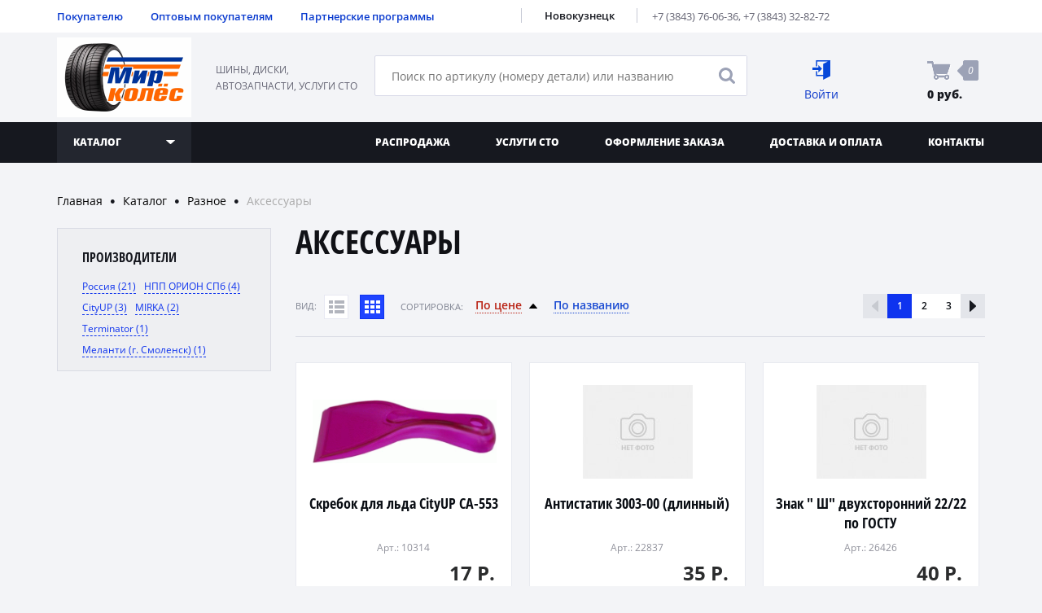

--- FILE ---
content_type: text/html; charset=utf-8
request_url: https://mirkoles-nk.ru/catalog/aksessuary
body_size: 13961
content:
<!DOCTYPE html>

<html>
<head>
    <meta http-equiv="Content-Type" content="text/html; charset=UTF-8">
    <title>Аксессуары - Разное - Каталог - Мир колес - Интернет магазин запчастей, шин, дисков</title>
<!--    <meta name="viewport" content="width=device-width,initial-scale=1,user-scalable=no">-->
    <meta name="description" content="">
    <meta property="og:image" content="https://mirkoles-nk.ru/img/logo.png" />
    
    <link href="/css/bootstrap.css" rel="stylesheet">
    <link type="text/css" rel="stylesheet" media="all" href="/fonts/fonts.css" />
    <link type="text/css" rel="stylesheet" media="all" href="/css/style.css?t=1603356300" />
    <link type="text/css" rel="stylesheet" media="all" href="/css/pagination.css" />

    <!--[if IE 6]>
    <link type="text/css" rel="stylesheet" media="all" href="/css/style_ie.css" />
    <![endif]-->
    <!--[if IE 7]>
    <link type="text/css" rel="stylesheet" media="all" href="/css/style_ie.css" />
    <![endif]-->
    <!--[if IE 8]>
    <link type="text/css" rel="stylesheet" media="all" href="/css/style_ie.css" />
    <![endif]-->
    <!--[if IE 6]>
    <link type="text/css" rel="stylesheet" href="css/ie6.css">
    <script type="text/javascript" src="js/dd_belatedpng_0.0.8a-min.js"></script>
    <script type="text/javascript">
        DD_belatedPNG.fix('.alpha-png, .sidebar_shadow');
    </script>
    <![endif]-->

    <script type="text/javascript" src="/js/jquery-1.11.0.min.js"></script>
    <script type="text/javascript" src="/js/jquery-migrate-1.0.0.js"></script>
    <script src="/js/bootstrap.min.js"></script>
    <script type="text/javascript" src="/js/js_constant.js"></script>
    <script type="text/javascript" src="/js/jquery.form.js"></script>
    <script type="text/javascript" src="/js/jquery.cookie.js"></script>
    <script type="text/javascript" src="/js/functions.js"></script>
    <script type="text/javascript" src="/js/script.js?t=1603356300"></script>
    <script type="text/javascript" src="/js/form_script_v1.js"></script>

    <script type="text/javascript" src="/plugins/pickmeup/pickmeup.js"></script>
<link type="text/css" rel="stylesheet" media="all" href="/plugins/pickmeup/pickmeup.css" />
<script type="text/javascript" src="/plugins/pickmeup/init.js"></script>
    <script type="text/javascript" src="/plugins/lightbox/jquery.lightbox-0.5.js"></script>
<link type="text/css" rel="stylesheet" media="all" href="/plugins/lightbox/jquery.lightbox-0.5.css" />
<script type="text/javascript" src="/plugins/lightbox/init.js"></script>    <script type="text/javascript" src="/plugins/tooltip/jquery.tooltip.js"></script>
<link type="text/css" rel="stylesheet" media="all" href="/plugins/tooltip/jquery.tooltip.css" />
<script type="text/javascript" src="/plugins/tooltip/init.js"></script>    <script type="text/javascript" src="/plugins/newmodal/newmodal.js"></script>
<script type="text/javascript" src="/plugins/newmodal/init.js"></script>
<link type="text/css" rel="stylesheet" media="all" href="/plugins/newmodal/newmodal.css" />    <script type="text/javascript" src="/plugins/scrollto/scrollto.js"></script>
    <script type="text/javascript" src="/plugins/scrollPane/jquery.jscrollpane.min.js"></script>
<script type="text/javascript" src="/plugins/scrollPane/jquery.mousewheel.js"></script>
<link type="text/css" rel="stylesheet" media="all" href="/plugins/scrollPane/jquery.jscrollpane.css" />
<script type="text/javascript" src="/plugins/scrollPane/init.js"></script>    <script type="text/javascript" src="/plugins/tooltip_fixed/tooltip_fixed.js"></script>
<link type="text/css" rel="stylesheet" media="all" href="/plugins/tooltip_fixed/tooltip_fixed.css" />
<script type="text/javascript" src="/plugins/tooltip_fixed/init.js"></script>    <script type="text/javascript" src="/plugins/myalert/myalert.js"></script>
<link type="text/css" rel="stylesheet" media="all" href="/plugins/myalert/myalert.css" />
<script type="text/javascript" src="/plugins/myalert/init.js"></script>    <script type="text/javascript" src="/plugins/carusel/jquery.jcarousel.min.js"></script>
<link type="text/css" rel="stylesheet" media="all" href="/plugins/carusel/carusel.css" />
<script type="text/javascript" src="/plugins/carusel/init.js"></script>    <script type="text/javascript" src="/plugins/slick/slick.min.js"></script>
<link type="text/css" rel="stylesheet" media="all" href="/plugins/slick/slick.css" />
<link type="text/css" rel="stylesheet" media="all" href="/plugins/slick/slick-theme.css" />
<script type="text/javascript" src="/plugins/slick/init.js"></script>



    <script type="text/javascript" src="/plugins/custom_form/init.js"></script>
<script type="text/javascript" src="/plugins/custom_form/custom_form.js"></script>
<link type="text/css" rel="stylesheet" media="all" href="/plugins/custom_form/custom_form.css" />

    <script type="text/javascript" src="/plugins/confirm/jquery_confirm.js"></script>
<link type="text/css" rel="stylesheet" media="all" href="/plugins/confirm/jquery_confirm.css" />
<script type="text/javascript" src="/plugins/confirm/init.js"></script>    <script type="text/javascript" src="/plugins/ion-tabs/ion.tabs.min.js"></script>
<link type="text/css" rel="stylesheet" media="all" href="/plugins/ion-tabs/ion.tabs.css" />
<script type="text/javascript" src="/plugins/ion-tabs/init.js"></script>        <script type="text/javascript" src="/plugins/custom_option/init.js"></script>
<script type="text/javascript" src="/plugins/custom_option/custom_option.js"></script>
<link type="text/css" rel="stylesheet" media="all" href="/plugins/custom_option/custom_option.css" />

    <script type="text/javascript" src="/plugins/stickyScroller/StickyScroller.js"></script>
<script type="text/javascript" src="/plugins/stickyScroller/GetSet.js"></script>
<script type="text/javascript" src="/plugins/stickyScroller/init.js"></script>


    <link type="text/css" rel="stylesheet" media="all" href="/css/form_error.css" />
    <link type="text/css" rel="stylesheet" media="all" href="/css/form_script.css" />

    <script type="text/javascript">
        constant.define("form_key", "9b89ae13fce0b30b558e0466443d4580de4e48c2f0d1a9ee13fa9ac6edf82d2841e925c1");
    </script>

    <meta name="yandex-verification" content="6352678d1b7bf202" /></head>
<body>
<div class="substrate"></div>
<div id="html_container">


    <header class="head">
        <div class="header-top">
            <div class="container">
                <div class="header-top-row row">
                    <div class="col-xs-6 header-info">
                        <ul class="header-info-list">
                            <li class="header-info-item">
                                <a href="/pokupatelju.html" class="header-info-link">Покупателю</a>
                            </li>

                            <li class="header-info-item">
                                <a href="/optovym-pokupateljam.html" class="header-info-link">Оптовым покупателям</a>
                            </li>

                            <li class="header-info-item">
                                <a href="/partnerskie-programmy.html" class="header-info-link">Партнерские программы </a>
                            </li>
                        </ul>
                    </div>

                    <div class="col-xs-6 header-contacts">
                        <div class="row">
                            <div class="col-xs-3 select-sity">
                                <div class="select-sity-contain">
                                                                                                                        <div class="city-noselect">Новокузнецк</div>
                                                                                                            </div>
                            </div>
                            <div class="col-xs-9">
                                <div class="header-contacts-phone">
                                                                        <span class="header_phones_item header_phones_item_active" id="header_phones_item_1">
                                                                                <a href="tel:+73843760636">+7 (3843) 76-06-36</a>,                                        <a href="tel:+73843328272">+7 (3843) 32-82-72</a>                                    </span>
                                                                    </div>
                                <!--<div class="btn phone-button" onclick="ajax_modal('/modal/zayavka.html', {'section': 'header_zvonok', 'section_title': 'Заказать звонок', 'title': 'Заказать звонок'})">
                                    <span class="button-text"><span class="button-text-contain">Заказать звонок</span></span>
                                </div>-->
                            </div>
                        </div>
                    </div>
                </div>
            </div>
        </div>
        <div id="nav-sticky" class="header-content header-content__fixed">
            <div class="container">
                <div class="row">
                    <div class="col-xs-1 logo-group-container">
                        <div class="logo-group">
                            <a href="/" class="logo logo-fixed">
                                <img src="/img/logo-fixed.png">
                            </a>
                        </div>
                    </div>
                    <div class="col-xs-2">
                        <div class="header-menu-container clearfix">
                            <div class="nav-pull nav-pull-fixed nav-pull__header head_catalog_button clearfix">
                                <span class="icon icon-pull-fixed"></span>
                                <span class="nav-pull-text">Каталог</span>
                            </div>
                        </div>
                    </div>

                    <div class="col-xs-6">
                        <div class="header-search header-search-fixed">
                            
                            <form method="POST" autocomplete="off" action="/catalog/search" class="header-search-form header-search-form-fixed">
                                <input type="text" value="" name="text" placeholder="Поиск по артикулу (номеру детали) или названию" class="input-form input-form__header-search-fixed header_search_text">
                                <input type="submit" class="btn header-search__btn header-search__btn_fixed" value="">
                            </form>
                        </div>
                    </div>

                    <div class="col-xs-1"></div>

                    <div class="col-xs-2">
                        <div class="header-icons header-icons-fixed clearfix">
                            <div class="header-icon-item header-icon-item1">
                                
                                                                <div class="header-icon header-login" onclick="ajax_modal('/modal/autorization.html');"></div>
                                                            </div>

                            <a href="/korzina.html" class="header-icon-item header-icon-item2 korzina_block cart-empty">
                                <span class="header-icon header-cart">
                                </span>
                                <span class="header-cart-count"><span class="header_korzina_count">0</span></span>
                            </a>
                            
                        </div>
                    </div>
                </div>
            </div>
        </div>
        <div class="header-content">
            <div class="container">
                <div class="row">
                    <div class="col-xs-4 logo-group-container">
                        <div class="logo-group">
                            <a href="/" class="logo">
                                <img src="/img/logo.png">
                            </a>
                            <div class="logo-text">
                                Шины, диски, автозапчасти,
                                услуги СТО
                            </div>
                        </div>
                    </div>

                    <div class="col-xs-5">
                        <div class="header-search">
                            <form method="POST" autocomplete="off" action="/catalog/search" class="header-search-form">
                                <input type="text" value="" name="text" placeholder="Поиск по артикулу (номеру детали) или названию" class="input-form input-form__header-search header_search_text">
                                <input type="submit" class="btn header-search__btn" value="">
                            </form>
                            
                                
                        </div>
                    </div>

                    <div class="col-xs-3">
                        <div class="header-icons clearfix">
                                                        <div class="header-icon-item header-icon-item1" onclick="ajax_modal('/modal/autorization.html');">
                                <div class="header-icon header-login"></div>
                                <div class="header-icon-text">Войти</div>
                            </div>
                                                    
                            

                            <a href="/korzina.html" class="header-icon-item header-icon-item2 korzina_block cart-empty">
                                <span class="header-icon header-cart">
                                </span>
                                <span class="header-cart-count"><span class="header_korzina_count">0</span></span>
                                <span class="header-cart-count-text korzina_block_cost">0 руб.</span>
                            </a>
                        </div>
                    </div>
                </div>
            </div>
        </div>
        <nav class="header-menu">
            <div class="container">
                <div class="row">
                    <div class="col-xs-2">
                        <div class="header-menu-container clearfix">
                            <div class="nav-pull nav-pull__header head_catalog_button">Каталог<span class="icon icon-pull"></span></div>
                        </div>
                    </div>

                    <div class="col-xs-10">
    <nav class="menu-right">
        <ul class="menu-right-list">
            <li class="menu-right-item"><a href="/catalog/sale" class="menu-right-link">Распродажа</a></li>
                        <li class="menu-right-item"><a href="/uslugi-sto.html" class="menu-right-link">Услуги СТО</a></li>
            <li class="menu-right-item"><a href="/oformlenie-zakaza.html" class="menu-right-link">Оформление заказа</a></li>
            <li class="menu-right-item"><a href="/dostavka-i-oplata.html" class="menu-right-link">Доставка и оплата</a></li>
            <li class="menu-right-item"><a href="/contacts.html" class="menu-right-link">Контакты</a></li>
        </ul>
    </nav>
</div>                    
                </div>
            </div>
        </nav>

    </header>
    
    <div class="wrapper wrapper_leftmenu" >
        <div id="main_leftmenu" class="main_leftmenu stickyScroller">
            <div class="leftmenu_scroller main_leftmenu_scroll">
                <div class="left_menu">
            <div class="left_menu_item left_menu_item_empty "><a class="left_menu_item_link" href="/catalog/avtozapchasti-na-inomarki"><span>Автозапчасти на иномарки</span></a>
                    </div>
            <div class="left_menu_item left_menu_item_empty "><a class="left_menu_item_link" href="/catalog/shiny"><span>Шины</span></a>
                    </div>
            <div class="left_menu_item left_menu_item_empty "><a class="left_menu_item_link" href="/catalog/diski"><span>Диски</span></a>
                    </div>
            <div class="left_menu_item  "><a class="left_menu_item_link" href="/catalog/avtozapchasti-vaz"><span>Автозапчасти ВАЗ</span></a>
                        <div class="left_menu_child">
                                <div class="left_menu_child_p ">
                <a class="left_menu_child_item " href="/catalog/amortizatory"><span>Амортизаторы</span></a>
                                    
                </div>
                                <div class="left_menu_child_p ">
                <a class="left_menu_child_item " href="/catalog/datchiki"><span>Датчики</span></a>
                                    
                </div>
                                <div class="left_menu_child_p ">
                <a class="left_menu_child_item " href="/catalog/dvigatel"><span>Двигатель</span></a>
                                    
                </div>
                                <div class="left_menu_child_p ">
                <a class="left_menu_child_item " href="/catalog/zadnjaja-podveska"><span>Задняя подвеска</span></a>
                                    
                </div>
                                <div class="left_menu_child_p ">
                <a class="left_menu_child_item " href="/catalog/kpp"><span>КПП</span></a>
                                    
                </div>
                                <div class="left_menu_child_p ">
                <a class="left_menu_child_item " href="/catalog/kuzovnoe-zhelezo"><span>Кузовное железо</span></a>
                                    
                </div>
                                <div class="left_menu_child_p ">
                <a class="left_menu_child_item " href="/catalog/metizy"><span>Метизы</span></a>
                                    
                </div>
                                <div class="left_menu_child_p ">
                <a class="left_menu_child_item " href="/catalog/mehanizm-otkryvanija-dverej-i-stekol"><span>Механизм открывания дверей и стёкол</span></a>
                                    
                </div>
                                <div class="left_menu_child_p ">
                <a class="left_menu_child_item " href="/catalog/mehanizm-stekloochistitelja"><span>Механизм стеклоочистителя</span></a>
                                    
                </div>
                                <div class="left_menu_child_p ">
                <a class="left_menu_child_item " href="/catalog/perednjaja-podveska"><span>Передняя подвеска</span></a>
                                    
                </div>
                                <div class="left_menu_child_p ">
                <a class="left_menu_child_item " href="/catalog/plastmassa"><span>Пластмасса</span></a>
                                    
                </div>
                                <div class="left_menu_child_p ">
                <a class="left_menu_child_item " href="/catalog/podshipniki"><span>Подшипники</span></a>
                                    
                </div>
                                <div class="left_menu_child_p ">
                <a class="left_menu_child_item " href="/catalog/raznoe"><span>Разное</span></a>
                                    
                </div>
                                <div class="left_menu_child_p ">
                <a class="left_menu_child_item " href="/catalog/remni"><span>Ремни</span></a>
                                    
                </div>
                                <div class="left_menu_child_p ">
                <a class="left_menu_child_item " href="/catalog/rti"><span>РТИ</span></a>
                                    
                </div>
                                <div class="left_menu_child_p ">
                <a class="left_menu_child_item " href="/catalog/rulevoe-upravlenie"><span>Рулевое управление</span></a>
                                    
                </div>
                                <div class="left_menu_child_p ">
                <a class="left_menu_child_item " href="/catalog/svechi"><span>Свечи</span></a>
                                    
                </div>
                                <div class="left_menu_child_p ">
                <a class="left_menu_child_item " href="/catalog/sistema-vypuska-otrabotannyh-gazov"><span>Система выпуска отработанных газов</span></a>
                                    
                </div>
                                <div class="left_menu_child_p ">
                <a class="left_menu_child_item " href="/catalog/sistema-zazhiganie"><span>Система зажигания</span></a>
                                    
                </div>
                                <div class="left_menu_child_p ">
                <a class="left_menu_child_item " href="/catalog/sistema-ohlazhdenie-i-otoplenie"><span>Система охлаждение и отопление</span></a>
                                    
                </div>
                                <div class="left_menu_child_p ">
                <a class="left_menu_child_item " href="/catalog/startery-generatory"><span>Стартеры, Генераторы</span></a>
                                    
                </div>
                                <div class="left_menu_child_p ">
                <a class="left_menu_child_item " href="/catalog/stekla"><span>Стекла</span></a>
                                    
                </div>
                                <div class="left_menu_child_p ">
                <a class="left_menu_child_item " href="/catalog/stseplenie"><span>Сцепление</span></a>
                                    
                </div>
                                <div class="left_menu_child_p ">
                <a class="left_menu_child_item " href="/catalog/toplivnaja-sistema"><span>Топливная система</span></a>
                                    
                </div>
                                <div class="left_menu_child_p ">
                <a class="left_menu_child_item " href="/catalog/tormoznaja-sistema"><span>Тормозная система</span></a>
                                    
                </div>
                                <div class="left_menu_child_p ">
                <a class="left_menu_child_item " href="/catalog/tormoznye-kolodki"><span>Тормозные колодки</span></a>
                                    
                </div>
                                <div class="left_menu_child_p ">
                <a class="left_menu_child_item " href="/catalog/trosa"><span>Троса</span></a>
                                    
                </div>
                                <div class="left_menu_child_p ">
                <a class="left_menu_child_item " href="/catalog/tjuning"><span>Тюнинг</span></a>
                                    
                </div>
                                <div class="left_menu_child_p ">
                <a class="left_menu_child_item " href="/catalog/fary"><span>Фары</span></a>
                                    
                </div>
                                <div class="left_menu_child_p ">
                <a class="left_menu_child_item " href="/catalog/filtry"><span>Фильтры</span></a>
                                    
                </div>
                                <div class="left_menu_child_p ">
                <a class="left_menu_child_item " href="/catalog/elektrika"><span>Электрика</span></a>
                                    
                </div>
                            </div>
                    </div>
            <div class="left_menu_item  "><a class="left_menu_item_link" href="/catalog/avtoelektronika"><span>Автоэлектроника</span></a>
                        <div class="left_menu_child">
                                <div class="left_menu_child_p ">
                <a class="left_menu_child_item " href="/catalog/gps---sistemy"><span>GPS - системы</span></a>
                                    
                </div>
                                <div class="left_menu_child_p ">
                <a class="left_menu_child_item " href="/catalog/hands-free"><span>Hands Free</span></a>
                                    
                </div>
                                <div class="left_menu_child_p ">
                <a class="left_menu_child_item " href="/catalog/pandora-led"><span>Pandora LED</span></a>
                                    
                </div>
                                <div class="left_menu_child_p ">
                <a class="left_menu_child_item " href="/catalog/akkusticheskie-sistemy"><span>Аккустические системы</span></a>
                                    
                </div>
                                <div class="left_menu_child_p ">
                <a class="left_menu_child_item " href="/catalog/antenny"><span>Антенны</span></a>
                                    
                </div>
                                <div class="left_menu_child_p ">
                <a class="left_menu_child_item " href="/catalog/brelki"><span>Брелки</span></a>
                                    
                </div>
                                <div class="left_menu_child_p ">
                <a class="left_menu_child_item " href="/catalog/videoregistratory"><span>Видеорегистраторы</span></a>
                                    
                </div>
                                <div class="left_menu_child_p ">
                <a class="left_menu_child_item " href="/catalog/diody"><span>Диоды</span></a>
                                    
                </div>
                                <div class="left_menu_child_p ">
                <a class="left_menu_child_item " href="/catalog/kabeli-provoda"><span>Кабели, провода</span></a>
                                    
                </div>
                                <div class="left_menu_child_p ">
                <a class="left_menu_child_item " href="/catalog/kompressory"><span>Компрессоры</span></a>
                                    
                </div>
                                <div class="left_menu_child_p ">
                <a class="left_menu_child_item " href="/catalog/kondensatory-predoh-li"><span>Конденсаторы, предох-ли</span></a>
                                    
                </div>
                                <div class="left_menu_child_p ">
                <a class="left_menu_child_item " href="/catalog/konnektory-razemy"><span>Коннекторы, разъемы</span></a>
                                    
                </div>
                                <div class="left_menu_child_p ">
                <a class="left_menu_child_item " href="/catalog/ksenon"><span>Ксенон</span></a>
                                    
                </div>
                                <div class="left_menu_child_p ">
                <a class="left_menu_child_item " href="/catalog/magnitoly-cd-mp3-dvd"><span>Магнитолы, CD, MP3, DVD</span></a>
                                    
                </div>
                                <div class="left_menu_child_p ">
                <a class="left_menu_child_item " href="/catalog/moduli-rele"><span>Модули, реле</span></a>
                                    
                </div>
                                <div class="left_menu_child_p ">
                <a class="left_menu_child_item " href="/catalog/optika"><span>Оптика</span></a>
                                    
                </div>
                                <div class="left_menu_child_p ">
                <a class="left_menu_child_item " href="/catalog/ohrannye-sistemy"><span>Охранные системы</span></a>
                                    
                </div>
                                <div class="left_menu_child_p ">
                <a class="left_menu_child_item " href="/catalog/parkovochnye-radary"><span>Парковочные радары</span></a>
                                    
                </div>
                                <div class="left_menu_child_p ">
                <a class="left_menu_child_item " href="/catalog/podiumy-polki"><span>Подиумы, полки</span></a>
                                    
                </div>
                                <div class="left_menu_child_p ">
                <a class="left_menu_child_item " href="/catalog/podogrevateli"><span>Подогреватели</span></a>
                                    
                </div>
                                <div class="left_menu_child_p ">
                <a class="left_menu_child_item " href="/catalog/pulty-upravlenija"><span>Пульты управления</span></a>
                                    
                </div>
                                <div class="left_menu_child_p ">
                <a class="left_menu_child_item " href="/catalog/radar-detektory"><span>Радар-детекторы</span></a>
                                    
                </div>
                                <div class="left_menu_child_p ">
                <a class="left_menu_child_item " href="/catalog/ramki-karmany"><span>Рамки, карманы</span></a>
                                    
                </div>
                                <div class="left_menu_child_p ">
                <a class="left_menu_child_item " href="/catalog/sabvufery"><span>Сабвуферы</span></a>
                                    
                </div>
                                <div class="left_menu_child_p ">
                <a class="left_menu_child_item " href="/catalog/televizory-tjunery"><span>Телевизоры, тюнеры</span></a>
                                    
                </div>
                                <div class="left_menu_child_p ">
                <a class="left_menu_child_item " href="/catalog/usiliteli"><span>Усилители</span></a>
                                    
                </div>
                                <div class="left_menu_child_p ">
                <a class="left_menu_child_item " href="/catalog/shumoizoljatsija"><span>Шумоизоляция</span></a>
                                    
                </div>
                                <div class="left_menu_child_p ">
                <a class="left_menu_child_item " href="/catalog/rasprodazha"><span>Распродажа</span></a>
                                    
                </div>
                            </div>
                    </div>
            <div class="left_menu_item  "><a class="left_menu_item_link" href="/catalog/avtohimija"><span>Автохимия</span></a>
                        <div class="left_menu_child">
                                <div class="left_menu_child_p ">
                <a class="left_menu_child_item " href="/catalog/antigeli-i-razmorazhivateli-dizelnogo-dvigatelja"><span>Антигели и размораживатели дизельного двигателя</span></a>
                                    
                </div>
                                <div class="left_menu_child_p ">
                <a class="left_menu_child_item " href="/catalog/antikorrozionnye-pokrytija"><span>Антикоррозионные покрытия</span></a>
                                    
                </div>
                                <div class="left_menu_child_p ">
                <a class="left_menu_child_item " href="/catalog/antifrizy-i-kontsentraty-antifrizov"><span>Антифризы и концентраты антифризов</span></a>
                                    
                </div>
                                <div class="left_menu_child_p ">
                <a class="left_menu_child_item " href="/catalog/bystryj-zapusk-dvigatelja"><span>Быстрый запуск двигателя</span></a>
                                    
                </div>
                                <div class="left_menu_child_p ">
                <a class="left_menu_child_item " href="/catalog/gruntovki-remontnye-epoksidnye-antikorrozionnye"><span>Грунтовки ремонтные, эпоксидные, антикоррозионные	</span></a>
                                    
                </div>
                                <div class="left_menu_child_p ">
                <a class="left_menu_child_item " href="/catalog/zhidkosti-i-germetiki-dlja-akpp-transmissii"><span>Жидкости и герметики для АКПП, трансмиссии</span></a>
                                    
                </div>
                                <div class="left_menu_child_p ">
                <a class="left_menu_child_item " href="/catalog/zhidkosti-i-germetiki-dlja-gidrousilitelja"><span>Жидкости и герметики для гидроусилителя</span></a>
                                    
                </div>
                                <div class="left_menu_child_p ">
                <a class="left_menu_child_item " href="/catalog/klei-germetiki-i-remontnye-sostavy"><span>Клеи, герметики и ремонтные составы</span></a>
                                    
                </div>
                                <div class="left_menu_child_p ">
                <a class="left_menu_child_item " href="/catalog/kraski-laki-emali"><span>Краски, лаки, эмали</span></a>
                                    
                </div>
                                <div class="left_menu_child_p ">
                <a class="left_menu_child_item " href="/catalog/masla-dlja-gidravliki"><span>Масла для гидравлики</span></a>
                                    
                </div>
                                <div class="left_menu_child_p ">
                <a class="left_menu_child_item " href="/catalog/oktan-korrektory-dlja-inzhektoryh-i-karbjuratornyh-dvig-"><span>Октан-корректоры для инжекторых и карбюраторных двиг.</span></a>
                                    
                </div>
                                <div class="left_menu_child_p ">
                <a class="left_menu_child_item " href="/catalog/osvezhiteli-vozduha-poglotiteli-zapaha"><span>Освежители воздуха, поглотители запаха</span></a>
                                    
                </div>
                                <div class="left_menu_child_p ">
                <a class="left_menu_child_item " href="/catalog/ochistiteli-i-poliroli-salona---kozhi-plastika-obivki"><span>Очистители и полироли салона - кожи, пластика, обивки</span></a>
                                    
                </div>
                                <div class="left_menu_child_p ">
                <a class="left_menu_child_item " href="/catalog/ochistiteli-inzhektorov"><span>Очистители инжекторов</span></a>
                                    
                </div>
                                <div class="left_menu_child_p ">
                <a class="left_menu_child_item " href="/catalog/ochistiteli-karbjuratora"><span>Очистители карбюратора</span></a>
                                    
                </div>
                                <div class="left_menu_child_p ">
                <a class="left_menu_child_item " href="/catalog/ochistiteli-sistem-pitanija-i-vpusknogo-trakta"><span>Очистители систем питания и впускного тракта</span></a>
                                    
                </div>
                                <div class="left_menu_child_p ">
                <a class="left_menu_child_item " href="/catalog/ochistiteli-spetsialnye-dvigatelja-radiatorov-tormozov-elektr-"><span>Очистители специальные (двигателя, радиаторов, тормозов, электр.)</span></a>
                                    
                </div>
                                <div class="left_menu_child_p ">
                <a class="left_menu_child_item " href="/catalog/ochistiteli-stekol"><span>Очистители стекол</span></a>
                                    
                </div>
                                <div class="left_menu_child_p ">
                <a class="left_menu_child_item " href="/catalog/ochistiteli-forsunok-i-sistem-pitanija-dizel--dvigatelja"><span>Очистители форсунок и систем питания дизел. двигателя</span></a>
                                    
                </div>
                                <div class="left_menu_child_p ">
                <a class="left_menu_child_item " href="/catalog/ochistiteli-shin-diskov-germetiki-koles-antiprokoly"><span>Очистители шин, дисков, герметики колес, антипроколы</span></a>
                                    
                </div>
                                <div class="left_menu_child_p ">
                <a class="left_menu_child_item " href="/catalog/ochistiteli-germetiki-radiatora"><span>Очистители, герметики радиатора</span></a>
                                    
                </div>
                                <div class="left_menu_child_p ">
                <a class="left_menu_child_item " href="/catalog/plastichnye-smazki"><span>Пластичные смазки</span></a>
                                    
                </div>
                                <div class="left_menu_child_p ">
                <a class="left_menu_child_item " href="/catalog/prisadki-k-benzinu-spetsialnye-sostavy"><span>Присадки к бензину (специальные составы)</span></a>
                                    
                </div>
                                <div class="left_menu_child_p ">
                <a class="left_menu_child_item " href="/catalog/prisadki-k-maslam---germetizatory-techi-antifriktsionnye-protiv-ugara"><span>Присадки к маслам - герметизаторы течи, антифрикционные, против угара</span></a>
                                    
                </div>
                                <div class="left_menu_child_p ">
                <a class="left_menu_child_item " href="/catalog/prisadki-k-maslam-mojushie-ekspress-promyvki"><span>Присадки к маслам моющие, экспресс-промывки</span></a>
                                    
                </div>
                                <div class="left_menu_child_p ">
                <a class="left_menu_child_item " href="/catalog/promyvki-i-remontnye-sostavy-dlja-sistemy-ohlazhdenija"><span>Промывки и ремонтные составы для системы охлаждения</span></a>
                                    
                </div>
                                <div class="left_menu_child_p ">
                <a class="left_menu_child_item " href="/catalog/pronikajushie-zashitnye-smazki-konditsionir--sostavy"><span>Проникающие, защитные смазки, кондиционир. составы</span></a>
                                    
                </div>
                                <div class="left_menu_child_p ">
                <a class="left_menu_child_item " href="/catalog/protirochnye-i-polirovochnye-tkani-gubki"><span>Протирочные и полировочные ткани, губки</span></a>
                                    
                </div>
                                <div class="left_menu_child_p ">
                <a class="left_menu_child_item " href="/catalog/razmorazhivateli-stekol-zamkov"><span>Размораживатели стекол, замков</span></a>
                                    
                </div>
                                <div class="left_menu_child_p ">
                <a class="left_menu_child_item " href="/catalog/rastvoriteli-smyvki-kraski"><span>Растворители, смывки краски</span></a>
                                    
                </div>
                                <div class="left_menu_child_p ">
                <a class="left_menu_child_item " href="/catalog/tormoznye-zhidkosti"><span>Тормозные жидкости</span></a>
                                    
                </div>
                                <div class="left_menu_child_p ">
                <a class="left_menu_child_item " href="/catalog/universalnye-ochistiteli-toplivnoj-sistemy"><span>Универсальные очистители топливной системы</span></a>
                                    
                </div>
                                <div class="left_menu_child_p ">
                <a class="left_menu_child_item " href="/catalog/tsetan-korrektory-dlja-dizelej"><span>Цетан-корректоры для дизелей</span></a>
                                    
                </div>
                                <div class="left_menu_child_p ">
                <a class="left_menu_child_item " href="/catalog/shampuni-poliroli-ochistiteli-kuzova"><span>Шампуни, полироли, очистители кузова</span></a>
                                    
                </div>
                                <div class="left_menu_child_p ">
                <a class="left_menu_child_item " href="/catalog/shpatlevki-dlja-kuzovnyh-rabot"><span>Шпатлевки для кузовных работ</span></a>
                                    
                </div>
                            </div>
                    </div>
            <div class="left_menu_item left_menu_item_empty "><a class="left_menu_item_link" href="/catalog/instrumenty-1"><span>Инструменты</span></a>
                    </div>
            <div class="left_menu_item left_menu_item_empty "><a class="left_menu_item_link" href="/catalog/masla"><span>Масла</span></a>
                    </div>
            <div class="left_menu_item left_menu_item_empty "><a class="left_menu_item_link" href="/catalog/akkumuljatory"><span>Аккумуляторы</span></a>
                    </div>
            <div class="left_menu_item  left_menu_item_active left_menu_item_start"><a class="left_menu_item_link" href="/catalog/raznoe-1"><span>Разное</span></a>
                        <div class="left_menu_child">
                                <div class="left_menu_child_p ">
                <a class="left_menu_child_item " href="/catalog/avtoteplo-uteplitel-dvigatelja"><span>Автотепло (Утеплитель двигателя)</span></a>
                                    
                </div>
                                <div class="left_menu_child_p left_menu_child_p_active">
                <a class="left_menu_child_item left_menu_child_item_active left_menu_child_item_start" href="/catalog/aksessuary"><span>Аксессуары</span></a>
                                    
                </div>
                                <div class="left_menu_child_p ">
                <a class="left_menu_child_item " href="/catalog/aromatizatory"><span>Ароматизаторы</span></a>
                                    
                </div>
                                <div class="left_menu_child_p ">
                <a class="left_menu_child_item " href="/catalog/instrument-dlja-tonirovki-plenka"><span>Инструмент для тонировки, пленка</span></a>
                                    
                </div>
                                <div class="left_menu_child_p ">
                <a class="left_menu_child_item " href="/catalog/instrumenty"><span>Инструменты</span></a>
                                    
                </div>
                                <div class="left_menu_child_p ">
                <a class="left_menu_child_item " href="/catalog/kovriki-salona"><span>Коврики салона</span></a>
                                    
                </div>
                                <div class="left_menu_child_p ">
                <a class="left_menu_child_item " href="/catalog/kompressory-1"><span>Компрессоры</span></a>
                                    
                </div>
                                <div class="left_menu_child_p ">
                <a class="left_menu_child_item " href="/catalog/ksenon-1"><span>Ксенон</span></a>
                                    
                </div>
                                <div class="left_menu_child_p ">
                <a class="left_menu_child_item " href="/catalog/lampy"><span>Лампы</span></a>
                                    
                </div>
                                <div class="left_menu_child_p ">
                <a class="left_menu_child_item " href="/catalog/ochki-dlja-voditelej"><span>Очки для водителей</span></a>
                                    
                </div>
                                <div class="left_menu_child_p ">
                <a class="left_menu_child_item " href="/catalog/fary-dnevnogo-sveta"><span>Фары дневного света</span></a>
                                    
                </div>
                                <div class="left_menu_child_p ">
                <a class="left_menu_child_item " href="/catalog/shetki-stekloochistitelja"><span>Щётки стеклоочистителя</span></a>
                                    
                </div>
                                <div class="left_menu_child_p ">
                <a class="left_menu_child_item " href="/catalog/raznoe_undistr"><span>Разное</span></a>
                                    
                </div>
                            </div>
                    </div>
    </div>            </div>
        </div>
    </div>
    
    <main class="category">
    <section class="inner-top">
        <div class="container">
            <div class="row">
                <div class="col-xs-12">
                    <div class="lesenka">
                        <a href="/">Главная</a>&nbsp;&nbsp;&nbsp;●&nbsp;&nbsp;&nbsp;<a href="/catalog">Каталог</a>&nbsp;&nbsp;&nbsp;●&nbsp;&nbsp;&nbsp;<a href="/catalog/raznoe-1" >Разное</a>&nbsp;&nbsp;&nbsp;●&nbsp;&nbsp;&nbsp;<span>Аксессуары</span>                    </div>
                </div>
            </div>
        </div>
    </section>

    <section class="inner-main">
        <div class="container">
            <div class="row">
                                <div class="col-xs-3">
                                                                                
                    <div id="filter_form" class="search-form search-form-category filter_form producer_block">
    <h3 class="title title-search-form-category">
        Производители     </h3>
    <div class="producer_list">
                <span class="producer_list_item "><a href="/catalog/aksessuary/producer-rossija" >Россия (21)</a></span>
                        <span class="producer_list_item "><a href="/catalog/aksessuary/producer-npp-orion-spb" >НПП ОРИОН СПб (4)</a></span>
                        <span class="producer_list_item "><a href="/catalog/aksessuary/producer-cityup" >CityUP (3)</a></span>
                        <span class="producer_list_item "><a href="/catalog/aksessuary/producer-mirka" >MIRKA (2)</a></span>
                        <span class="producer_list_item "><a href="/catalog/aksessuary/producer-terminator" >Terminator (1)</a></span>
                        <span class="producer_list_item "><a href="/catalog/aksessuary/producer-melanti-g--smolensk" >Меланти (г. Смоленск) (1)</a></span>
                                    </div>    

</div>
                                        
                                        
                </div>
                                <div class="col-xs-9 subcategory-list">
                    <h1 class="title title-sections title-inner title-column">Аксессуары</h1>
                                        
                                        <div class="category_content">
                                            
                                                
                        <div class="category-head clearfix ">
                            <div class="category-head-row">
                                <div class="category-head-item category-head-item1">
                                    <span class="item-text">Вид:</span>
                                    <div id="kind_block_item_rows" class="btn icon category-head-button category-head-button1 kind_block_item "></div>
                                    <div id="kind_block_item_cells" class="btn icon category-head-button category-head-button2 kind_block_item active"></div>
                                </div>
                                <div class="category-head-item category-head-item2">
                                    
                                    <div class="sort_block_switcher">
                                        <span class="item-text sort_block_caption">Cортировка:</span>
                                        <div id="sort_switcher_cost" class="sort_block_switcher_item sort_block_switcher_item_active sort_block_switcher_item_asc"><span class="sort_switcher_caption">По цене</span> <span class="sort_switcher_icon"></span></div>
                                        <div id="sort_switcher_title" class="sort_block_switcher_item  "><span class="sort_switcher_caption">По названию</span> <span class="sort_switcher_icon"></span></div>
                                    </div>    
                                </div>
                                
                            </div>
                        </div>
                                                
                        <div id="tovar_list_container" class="category__contain category-product category_tovar_list clearfix  category-blocks">
                            <div class="pagination pagination_top"><div id="pagination-digg"><span id = "pagprev" class="previous-off">&nbsp;</span><span id = "pagspan0" class="active">1</span><span id = "pagspan24"><a href="/catalog/aksessuary/24">2</a></span><span id = "pagspan48"><a href="/catalog/aksessuary/48">3</a></span><span id = "pagnext" class="next"><a href="/catalog/aksessuary/24">&nbsp;</a></span></div></div>    <div class="product-card clearfix   tovar_item" id="tovar_item_18301">
        <a href="/catalog/18301-skrebok-dlja-lda-cityup-ca-553.html" class="product-card-img">
            <img src="/files/import/images/dd6b9c2b-4958-4880-b519-f8cb961acb72.png">
        </a>

        <div class="product-card-content clearfix">
            <div class="product-card-content__left">
                <h3 class="product-card-title">
                    <a href="/catalog/18301-skrebok-dlja-lda-cityup-ca-553.html" >Скребок для льда CityUP CA-553</a>
                </h3>
                                    <div class="product-card-model">
                                                    <div class="product-card-head-item">
                                <span class="product-card-model-text">Производитель: </span>
                                <span class="product-card-model-producer">CityUP</span>
                            </div>
                                                                    </div>
                
            </div>

            <div class="product-card-content__right">

            </div>

            <p class="product-card-text">
                Скребок для льда. Легкий удобный недорогой. Он всегда под 
рукой. Имеет элегантный дизайн из прозрачного пластика. Прекрасно 
спра...            </p>
        </div>


        <div class="product-card-buy__contain clearfix">
            <div class="product-card-art">
                <span class="product-card-head-item">Арт.: 10314</span>
                                    <span class="product-card-head-item">
                        <div class="stock stock__product-list">
                            <div class="stock-text">
                                В наличии:
                            </div>

                            <div class="stock-shop">
                               <span class="stock-shop-text" onclick="ajax_modal('/modal/stock.html', {'tovar': 18301})">
                                   в 1 магазине                               </span>
                            </div>
                        </div>
                    </span>
                            </div>
                            <div class="count-switch clearfix korzina_count_block">
                    <div class="count-switch-button count-switch-button--less less korzina_count_button"></div>
                    <input id="tovar_18301_count" data-max="3" type="text" class="count-switch-input korzina_count_field number_only" value="1">
                    <div class="count-switch-button count-switch-button--more more korzina_count_button"></div>
                </div>

                                    <div class="product-card-price clearfix">
                <div class="price-group clearfix">
                    
                    <div class="price">17 Р.</div>
                                    </div>
            </div>
                        
                        <button class="btn btn-type1 product-card-buy" onclick="to_korzina(18301, $('#tovar_18301_count').val()); ">
                <span class="icon icon-cart"></span>
                <span class="product-card-buy-text">Купить</span>
            </button>

            <div class="stock">
                <div class="stock-text">
                    В наличии:
                </div>

                <div class="stock-shop">
                   <span class="stock-shop-text"  onclick="ajax_modal('/modal/stock.html', {'tovar': 18301})">
                        в 1 магазине                   </span>
                </div>
            </div>
                    </div>
    </div><div class="product-card clearfix   tovar_item" id="tovar_item_68364">
        <a href="/catalog/68364-antistatik-3003-00-dlinnyj.html" class="product-card-img">
            <img src="/img/nofoto135x115.jpg">
        </a>

        <div class="product-card-content clearfix">
            <div class="product-card-content__left">
                <h3 class="product-card-title">
                    <a href="/catalog/68364-antistatik-3003-00-dlinnyj.html" >Антистатик 3003-00 (длинный)</a>
                </h3>
                                    <div class="product-card-model">
                                                                            <div class="product-card-head-item">
                                <span class="product-card-model-text">Каталожный номер:</span>
                                <span class="product-card-model-numder">776803</span>
                            </div>
                                            </div>
                
            </div>

            <div class="product-card-content__right">

            </div>

            <p class="product-card-text">
                            </p>
        </div>


        <div class="product-card-buy__contain clearfix">
            <div class="product-card-art">
                <span class="product-card-head-item">Арт.: 22837</span>
                                    <span class="product-card-head-item">
                        <div class="stock stock__product-list">
                            <div class="stock-text">
                                В наличии:
                            </div>

                            <div class="stock-shop">
                               <span class="stock-shop-text" onclick="ajax_modal('/modal/stock.html', {'tovar': 68364})">
                                   в 1 магазине                               </span>
                            </div>
                        </div>
                    </span>
                            </div>
                            <div class="count-switch clearfix korzina_count_block">
                    <div class="count-switch-button count-switch-button--less less korzina_count_button"></div>
                    <input id="tovar_68364_count" data-max="3" type="text" class="count-switch-input korzina_count_field number_only" value="1">
                    <div class="count-switch-button count-switch-button--more more korzina_count_button"></div>
                </div>

                                    <div class="product-card-price clearfix">
                <div class="price-group clearfix">
                    
                    <div class="price">35 Р.</div>
                                    </div>
            </div>
                        
                        <button class="btn btn-type1 product-card-buy" onclick="to_korzina(68364, $('#tovar_68364_count').val()); ">
                <span class="icon icon-cart"></span>
                <span class="product-card-buy-text">Купить</span>
            </button>

            <div class="stock">
                <div class="stock-text">
                    В наличии:
                </div>

                <div class="stock-shop">
                   <span class="stock-shop-text"  onclick="ajax_modal('/modal/stock.html', {'tovar': 68364})">
                        в 1 магазине                   </span>
                </div>
            </div>
                    </div>
    </div><div class="product-card clearfix   tovar_item" id="tovar_item_27601">
        <a href="/catalog/27601-znak--sh-dvuhstoronnij-2222-po-gostu.html" class="product-card-img">
            <img src="/img/nofoto135x115.jpg">
        </a>

        <div class="product-card-content clearfix">
            <div class="product-card-content__left">
                <h3 class="product-card-title">
                    <a href="/catalog/27601-znak--sh-dvuhstoronnij-2222-po-gostu.html" >Знак " Ш" двухсторонний 22/22 по ГОСТУ</a>
                </h3>
                
            </div>

            <div class="product-card-content__right">

            </div>

            <p class="product-card-text">
                            </p>
        </div>


        <div class="product-card-buy__contain clearfix">
            <div class="product-card-art">
                <span class="product-card-head-item">Арт.: 26426</span>
                                    <span class="product-card-head-item">
                        <div class="stock stock__product-list">
                            <div class="stock-text">
                                В наличии:
                            </div>

                            <div class="stock-shop">
                               <span class="stock-shop-text" onclick="ajax_modal('/modal/stock.html', {'tovar': 27601})">
                                   в 2 магазинах                               </span>
                            </div>
                        </div>
                    </span>
                            </div>
                            <div class="count-switch clearfix korzina_count_block">
                    <div class="count-switch-button count-switch-button--less less korzina_count_button"></div>
                    <input id="tovar_27601_count" data-max="3" type="text" class="count-switch-input korzina_count_field number_only" value="1">
                    <div class="count-switch-button count-switch-button--more more korzina_count_button"></div>
                </div>

                                    <div class="product-card-price clearfix">
                <div class="price-group clearfix">
                    
                    <div class="price">40 Р.</div>
                                    </div>
            </div>
                        
                        <button class="btn btn-type1 product-card-buy" onclick="to_korzina(27601, $('#tovar_27601_count').val()); ">
                <span class="icon icon-cart"></span>
                <span class="product-card-buy-text">Купить</span>
            </button>

            <div class="stock">
                <div class="stock-text">
                    В наличии:
                </div>

                <div class="stock-shop">
                   <span class="stock-shop-text"  onclick="ajax_modal('/modal/stock.html', {'tovar': 27601})">
                        в 2 магазинах                   </span>
                </div>
            </div>
                    </div>
    </div><div class="product-card clearfix   tovar_item" id="tovar_item_67770">
        <a href="/catalog/67770-shteker-v-prikurivatel.html" class="product-card-img">
            <img src="/img/nofoto135x115.jpg">
        </a>

        <div class="product-card-content clearfix">
            <div class="product-card-content__left">
                <h3 class="product-card-title">
                    <a href="/catalog/67770-shteker-v-prikurivatel.html" >Штекер в прикуриватель</a>
                </h3>
                
            </div>

            <div class="product-card-content__right">

            </div>

            <p class="product-card-text">
                            </p>
        </div>


        <div class="product-card-buy__contain clearfix">
            <div class="product-card-art">
                <span class="product-card-head-item">Арт.: 3374</span>
                                    <span class="product-card-head-item">
                        <div class="stock stock__product-list">
                            <div class="stock-text">
                                В наличии:
                            </div>

                            <div class="stock-shop">
                               <span class="stock-shop-text" onclick="ajax_modal('/modal/stock.html', {'tovar': 67770})">
                                   в 1 магазине                               </span>
                            </div>
                        </div>
                    </span>
                            </div>
                            <div class="count-switch clearfix korzina_count_block">
                    <div class="count-switch-button count-switch-button--less less korzina_count_button"></div>
                    <input id="tovar_67770_count" data-max="3" type="text" class="count-switch-input korzina_count_field number_only" value="1">
                    <div class="count-switch-button count-switch-button--more more korzina_count_button"></div>
                </div>

                                    <div class="product-card-price clearfix">
                <div class="price-group clearfix">
                    
                    <div class="price">40 Р.</div>
                                    </div>
            </div>
                        
                        <button class="btn btn-type1 product-card-buy" onclick="to_korzina(67770, $('#tovar_67770_count').val()); ">
                <span class="icon icon-cart"></span>
                <span class="product-card-buy-text">Купить</span>
            </button>

            <div class="stock">
                <div class="stock-text">
                    В наличии:
                </div>

                <div class="stock-shop">
                   <span class="stock-shop-text"  onclick="ajax_modal('/modal/stock.html', {'tovar': 67770})">
                        в 1 магазине                   </span>
                </div>
            </div>
                    </div>
    </div><div class="product-card clearfix   tovar_item" id="tovar_item_2802">
        <a href="/catalog/2802-perchatki-rabochie-prorezinennye---lateks-vyssh-sort-12.html" class="product-card-img">
            <img src="/img/nofoto135x115.jpg">
        </a>

        <div class="product-card-content clearfix">
            <div class="product-card-content__left">
                <h3 class="product-card-title">
                    <a href="/catalog/2802-perchatki-rabochie-prorezinennye---lateks-vyssh-sort-12.html" >Перчатки рабочие "прорезиненные" Латекс высш сорт (12)</a>
                </h3>
                
            </div>

            <div class="product-card-content__right">

            </div>

            <p class="product-card-text">
                            </p>
        </div>


        <div class="product-card-buy__contain clearfix">
            <div class="product-card-art">
                <span class="product-card-head-item">Арт.: 25191</span>
                                    <span class="product-card-head-item">
                        <div class="stock stock__product-list">
                            <div class="stock-text">
                                В наличии:
                            </div>

                            <div class="stock-shop">
                               <span class="stock-shop-text" onclick="ajax_modal('/modal/stock.html', {'tovar': 2802})">
                                   в 1 магазине                               </span>
                            </div>
                        </div>
                    </span>
                            </div>
                            <div class="count-switch clearfix korzina_count_block">
                    <div class="count-switch-button count-switch-button--less less korzina_count_button"></div>
                    <input id="tovar_2802_count" data-max="3" type="text" class="count-switch-input korzina_count_field number_only" value="1">
                    <div class="count-switch-button count-switch-button--more more korzina_count_button"></div>
                </div>

                                    <div class="product-card-price clearfix">
                <div class="price-group clearfix">
                    
                    <div class="price">45 Р.</div>
                                    </div>
            </div>
                        
                        <button class="btn btn-type1 product-card-buy" onclick="to_korzina(2802, $('#tovar_2802_count').val()); ">
                <span class="icon icon-cart"></span>
                <span class="product-card-buy-text">Купить</span>
            </button>

            <div class="stock">
                <div class="stock-text">
                    В наличии:
                </div>

                <div class="stock-shop">
                   <span class="stock-shop-text"  onclick="ajax_modal('/modal/stock.html', {'tovar': 2802})">
                        в 1 магазине                   </span>
                </div>
            </div>
                    </div>
    </div><div class="product-card clearfix   tovar_item" id="tovar_item_68111">
        <a href="/catalog/68111-nazhdachka-mirka-wpf-120-vodostojkaja---50.html" class="product-card-img">
            <img src="/img/nofoto135x115.jpg">
        </a>

        <div class="product-card-content clearfix">
            <div class="product-card-content__left">
                <h3 class="product-card-title">
                    <a href="/catalog/68111-nazhdachka-mirka-wpf-120-vodostojkaja---50.html" >Наждачка MIRKA WPF №120 водостойкая   (50)</a>
                </h3>
                                    <div class="product-card-model">
                                                    <div class="product-card-head-item">
                                <span class="product-card-model-text">Производитель: </span>
                                <span class="product-card-model-producer">MIRKA</span>
                            </div>
                                                                    </div>
                
            </div>

            <div class="product-card-content__right">

            </div>

            <p class="product-card-text">
                            </p>
        </div>


        <div class="product-card-buy__contain clearfix">
            <div class="product-card-art">
                <span class="product-card-head-item">Арт.: 2130</span>
                                    <span class="product-card-head-item">
                        <div class="stock stock__product-list">
                            <div class="stock-text">
                                В наличии:
                            </div>

                            <div class="stock-shop">
                               <span class="stock-shop-text" onclick="ajax_modal('/modal/stock.html', {'tovar': 68111})">
                                   в 1 магазине                               </span>
                            </div>
                        </div>
                    </span>
                            </div>
                            <div class="count-switch clearfix korzina_count_block">
                    <div class="count-switch-button count-switch-button--less less korzina_count_button"></div>
                    <input id="tovar_68111_count" data-max="3" type="text" class="count-switch-input korzina_count_field number_only" value="1">
                    <div class="count-switch-button count-switch-button--more more korzina_count_button"></div>
                </div>

                                    <div class="product-card-price clearfix">
                <div class="price-group clearfix">
                    
                    <div class="price">45 Р.</div>
                                    </div>
            </div>
                        
                        <button class="btn btn-type1 product-card-buy" onclick="to_korzina(68111, $('#tovar_68111_count').val()); ">
                <span class="icon icon-cart"></span>
                <span class="product-card-buy-text">Купить</span>
            </button>

            <div class="stock">
                <div class="stock-text">
                    В наличии:
                </div>

                <div class="stock-shop">
                   <span class="stock-shop-text"  onclick="ajax_modal('/modal/stock.html', {'tovar': 68111})">
                        в 1 магазине                   </span>
                </div>
            </div>
                    </div>
    </div><div class="product-card clearfix   tovar_item" id="tovar_item_68107">
        <a href="/catalog/68107-nazhdachka-mirka-wpf-80-vodostojkaja---50.html" class="product-card-img">
            <img src="/img/nofoto135x115.jpg">
        </a>

        <div class="product-card-content clearfix">
            <div class="product-card-content__left">
                <h3 class="product-card-title">
                    <a href="/catalog/68107-nazhdachka-mirka-wpf-80-vodostojkaja---50.html" >Наждачка MIRKA WPF №80 водостойкая   (50)</a>
                </h3>
                                    <div class="product-card-model">
                                                    <div class="product-card-head-item">
                                <span class="product-card-model-text">Производитель: </span>
                                <span class="product-card-model-producer">MIRKA</span>
                            </div>
                                                                    </div>
                
            </div>

            <div class="product-card-content__right">

            </div>

            <p class="product-card-text">
                            </p>
        </div>


        <div class="product-card-buy__contain clearfix">
            <div class="product-card-art">
                <span class="product-card-head-item">Арт.: 12435</span>
                                    <span class="product-card-head-item">
                        <div class="stock stock__product-list">
                            <div class="stock-text">
                                В наличии:
                            </div>

                            <div class="stock-shop">
                               <span class="stock-shop-text" onclick="ajax_modal('/modal/stock.html', {'tovar': 68107})">
                                   в 2 магазинах                               </span>
                            </div>
                        </div>
                    </span>
                            </div>
                            <div class="count-switch clearfix korzina_count_block">
                    <div class="count-switch-button count-switch-button--less less korzina_count_button"></div>
                    <input id="tovar_68107_count" data-max="3" type="text" class="count-switch-input korzina_count_field number_only" value="1">
                    <div class="count-switch-button count-switch-button--more more korzina_count_button"></div>
                </div>

                                    <div class="product-card-price clearfix">
                <div class="price-group clearfix">
                    
                    <div class="price">50 Р.</div>
                                    </div>
            </div>
                        
                        <button class="btn btn-type1 product-card-buy" onclick="to_korzina(68107, $('#tovar_68107_count').val()); ">
                <span class="icon icon-cart"></span>
                <span class="product-card-buy-text">Купить</span>
            </button>

            <div class="stock">
                <div class="stock-text">
                    В наличии:
                </div>

                <div class="stock-shop">
                   <span class="stock-shop-text"  onclick="ajax_modal('/modal/stock.html', {'tovar': 68107})">
                        в 2 магазинах                   </span>
                </div>
            </div>
                    </div>
    </div><div class="product-card clearfix   tovar_item" id="tovar_item_68112">
        <a href="/catalog/68112-bolty-na-nomer-korotkie-dlja-inomarokkompl.html" class="product-card-img">
            <img src="/img/nofoto135x115.jpg">
        </a>

        <div class="product-card-content clearfix">
            <div class="product-card-content__left">
                <h3 class="product-card-title">
                    <a href="/catalog/68112-bolty-na-nomer-korotkie-dlja-inomarokkompl.html" >Болты на номер короткие для иномарок/компл/</a>
                </h3>
                                    <div class="product-card-model">
                                                                            <div class="product-card-head-item">
                                <span class="product-card-model-text">Каталожный номер:</span>
                                <span class="product-card-model-numder">776837</span>
                            </div>
                                            </div>
                
            </div>

            <div class="product-card-content__right">

            </div>

            <p class="product-card-text">
                            </p>
        </div>


        <div class="product-card-buy__contain clearfix">
            <div class="product-card-art">
                <span class="product-card-head-item">Арт.: 21537</span>
                                    <span class="product-card-head-item">
                        <div class="stock stock__product-list">
                            <div class="stock-text">
                                В наличии:
                            </div>

                            <div class="stock-shop">
                               <span class="stock-shop-text" onclick="ajax_modal('/modal/stock.html', {'tovar': 68112})">
                                   в 3 магазинах                               </span>
                            </div>
                        </div>
                    </span>
                            </div>
                            <div class="count-switch clearfix korzina_count_block">
                    <div class="count-switch-button count-switch-button--less less korzina_count_button"></div>
                    <input id="tovar_68112_count" data-max="3" type="text" class="count-switch-input korzina_count_field number_only" value="1">
                    <div class="count-switch-button count-switch-button--more more korzina_count_button"></div>
                </div>

                                    <div class="product-card-price clearfix">
                <div class="price-group clearfix">
                    
                    <div class="price">60 Р.</div>
                                    </div>
            </div>
                        
                        <button class="btn btn-type1 product-card-buy" onclick="to_korzina(68112, $('#tovar_68112_count').val()); ">
                <span class="icon icon-cart"></span>
                <span class="product-card-buy-text">Купить</span>
            </button>

            <div class="stock">
                <div class="stock-text">
                    В наличии:
                </div>

                <div class="stock-shop">
                   <span class="stock-shop-text"  onclick="ajax_modal('/modal/stock.html', {'tovar': 68112})">
                        в 3 магазинах                   </span>
                </div>
            </div>
                    </div>
    </div><div class="product-card clearfix   tovar_item" id="tovar_item_68117">
        <a href="/catalog/68117-bolty-na-nomer-udlinennye-dlja-inomarok.html" class="product-card-img">
            <img src="/img/nofoto135x115.jpg">
        </a>

        <div class="product-card-content clearfix">
            <div class="product-card-content__left">
                <h3 class="product-card-title">
                    <a href="/catalog/68117-bolty-na-nomer-udlinennye-dlja-inomarok.html" >Болты на номер удлиненные для иномарок</a>
                </h3>
                                    <div class="product-card-model">
                                                                            <div class="product-card-head-item">
                                <span class="product-card-model-text">Каталожный номер:</span>
                                <span class="product-card-model-numder">766055</span>
                            </div>
                                            </div>
                
            </div>

            <div class="product-card-content__right">

            </div>

            <p class="product-card-text">
                            </p>
        </div>


        <div class="product-card-buy__contain clearfix">
            <div class="product-card-art">
                <span class="product-card-head-item">Арт.: 19546</span>
                                    <span class="product-card-head-item">
                        <div class="stock stock__product-list">
                            <div class="stock-text">
                                В наличии:
                            </div>

                            <div class="stock-shop">
                               <span class="stock-shop-text" onclick="ajax_modal('/modal/stock.html', {'tovar': 68117})">
                                   в 1 магазине                               </span>
                            </div>
                        </div>
                    </span>
                            </div>
                            <div class="count-switch clearfix korzina_count_block">
                    <div class="count-switch-button count-switch-button--less less korzina_count_button"></div>
                    <input id="tovar_68117_count" data-max="3" type="text" class="count-switch-input korzina_count_field number_only" value="1">
                    <div class="count-switch-button count-switch-button--more more korzina_count_button"></div>
                </div>

                                    <div class="product-card-price clearfix">
                <div class="price-group clearfix">
                    
                    <div class="price">60 Р.</div>
                                    </div>
            </div>
                        
                        <button class="btn btn-type1 product-card-buy" onclick="to_korzina(68117, $('#tovar_68117_count').val()); ">
                <span class="icon icon-cart"></span>
                <span class="product-card-buy-text">Купить</span>
            </button>

            <div class="stock">
                <div class="stock-text">
                    В наличии:
                </div>

                <div class="stock-shop">
                   <span class="stock-shop-text"  onclick="ajax_modal('/modal/stock.html', {'tovar': 68117})">
                        в 1 магазине                   </span>
                </div>
            </div>
                    </div>
    </div><div class="product-card clearfix   tovar_item" id="tovar_item_8926">
        <a href="/catalog/8926-shetka-dlja-mytja-cityup-ca-521.html" class="product-card-img">
            <img src="/img/nofoto135x115.jpg">
        </a>

        <div class="product-card-content clearfix">
            <div class="product-card-content__left">
                <h3 class="product-card-title">
                    <a href="/catalog/8926-shetka-dlja-mytja-cityup-ca-521.html" >Щетка для мытья CityUP CA-521</a>
                </h3>
                                    <div class="product-card-model">
                                                    <div class="product-card-head-item">
                                <span class="product-card-model-text">Производитель: </span>
                                <span class="product-card-model-producer">CityUP</span>
                            </div>
                                                                    </div>
                
            </div>

            <div class="product-card-content__right">

            </div>

            <p class="product-card-text">
                Щетка для мытья. Особо мягкая распушенная щетина для 
бережной мойки лакокрасочного покрытия автомобиля и всех деталей 
экстерьера...            </p>
        </div>


        <div class="product-card-buy__contain clearfix">
            <div class="product-card-art">
                <span class="product-card-head-item">Арт.: 19872</span>
                                    <span class="product-card-head-item">
                        <div class="stock stock__product-list">
                            <div class="stock-text">
                                В наличии:
                            </div>

                            <div class="stock-shop">
                               <span class="stock-shop-text" onclick="ajax_modal('/modal/stock.html', {'tovar': 8926})">
                                   в 1 магазине                               </span>
                            </div>
                        </div>
                    </span>
                            </div>
                            <div class="count-switch clearfix korzina_count_block">
                    <div class="count-switch-button count-switch-button--less less korzina_count_button"></div>
                    <input id="tovar_8926_count" data-max="3" type="text" class="count-switch-input korzina_count_field number_only" value="1">
                    <div class="count-switch-button count-switch-button--more more korzina_count_button"></div>
                </div>

                                    <div class="product-card-price clearfix">
                <div class="price-group clearfix">
                    
                    <div class="price">80 Р.</div>
                                    </div>
            </div>
                        
                        <button class="btn btn-type1 product-card-buy" onclick="to_korzina(8926, $('#tovar_8926_count').val()); ">
                <span class="icon icon-cart"></span>
                <span class="product-card-buy-text">Купить</span>
            </button>

            <div class="stock">
                <div class="stock-text">
                    В наличии:
                </div>

                <div class="stock-shop">
                   <span class="stock-shop-text"  onclick="ajax_modal('/modal/stock.html', {'tovar': 8926})">
                        в 1 магазине                   </span>
                </div>
            </div>
                    </div>
    </div><div class="product-card clearfix   tovar_item" id="tovar_item_14356">
        <a href="/catalog/14356-voronka-bolshaja.html" class="product-card-img">
            <img src="/files/import/images/6fc7da7b-f4f0-4a57-8c9b-bd919e7f6ee3.png">
        </a>

        <div class="product-card-content clearfix">
            <div class="product-card-content__left">
                <h3 class="product-card-title">
                    <a href="/catalog/14356-voronka-bolshaja.html" >Воронка большая</a>
                </h3>
                                    <div class="product-card-model">
                                                    <div class="product-card-head-item">
                                <span class="product-card-model-text">Производитель: </span>
                                <span class="product-card-model-producer">РОССИЯ</span>
                            </div>
                                                                    </div>
                
            </div>

            <div class="product-card-content__right">

            </div>

            <p class="product-card-text">
                            </p>
        </div>


        <div class="product-card-buy__contain clearfix">
            <div class="product-card-art">
                <span class="product-card-head-item">Арт.: 13103</span>
                                    <span class="product-card-head-item">
                        <div class="stock stock__product-list">
                            <div class="stock-text">
                                В наличии:
                            </div>

                            <div class="stock-shop">
                               <span class="stock-shop-text" onclick="ajax_modal('/modal/stock.html', {'tovar': 14356})">
                                   в 1 магазине                               </span>
                            </div>
                        </div>
                    </span>
                            </div>
                            <div class="count-switch clearfix korzina_count_block">
                    <div class="count-switch-button count-switch-button--less less korzina_count_button"></div>
                    <input id="tovar_14356_count" data-max="3" type="text" class="count-switch-input korzina_count_field number_only" value="1">
                    <div class="count-switch-button count-switch-button--more more korzina_count_button"></div>
                </div>

                                    <div class="product-card-price clearfix">
                <div class="price-group clearfix">
                    
                    <div class="price">90 Р.</div>
                                    </div>
            </div>
                        
                        <button class="btn btn-type1 product-card-buy" onclick="to_korzina(14356, $('#tovar_14356_count').val()); ">
                <span class="icon icon-cart"></span>
                <span class="product-card-buy-text">Купить</span>
            </button>

            <div class="stock">
                <div class="stock-text">
                    В наличии:
                </div>

                <div class="stock-shop">
                   <span class="stock-shop-text"  onclick="ajax_modal('/modal/stock.html', {'tovar': 14356})">
                        в 1 магазине                   </span>
                </div>
            </div>
                    </div>
    </div><div class="product-card clearfix   tovar_item" id="tovar_item_26547">
        <a href="/catalog/26547-nabor-zhgutov-dremonta-shin-5-zhgutov-20sm10.html" class="product-card-img">
            <img src="/img/nofoto135x115.jpg">
        </a>

        <div class="product-card-content clearfix">
            <div class="product-card-content__left">
                <h3 class="product-card-title">
                    <a href="/catalog/26547-nabor-zhgutov-dremonta-shin-5-zhgutov-20sm10.html" >Набор жгутов д/ремонта шин (5 штук в блистере, 20см)</a>
                </h3>
                                    <div class="product-card-model">
                                                    <div class="product-card-head-item">
                                <span class="product-card-model-text">Производитель: </span>
                                <span class="product-card-model-producer">РОССИЯ</span>
                            </div>
                                                                            <div class="product-card-head-item">
                                <span class="product-card-model-text">Каталожный номер:</span>
                                <span class="product-card-model-numder">789151</span>
                            </div>
                                            </div>
                
            </div>

            <div class="product-card-content__right">

            </div>

            <p class="product-card-text">
                Для ремонта проколов бескамерных шин. Быстрый и легкий самомтоятельный ремонт. 5 жгутов в комплекте. Длина 20см.            </p>
        </div>


        <div class="product-card-buy__contain clearfix">
            <div class="product-card-art">
                <span class="product-card-head-item">Арт.: 10366</span>
                                    <span class="product-card-head-item">
                        <div class="stock stock__product-list">
                            <div class="stock-text">
                                В наличии:
                            </div>

                            <div class="stock-shop">
                               <span class="stock-shop-text" onclick="ajax_modal('/modal/stock.html', {'tovar': 26547})">
                                   в 1 магазине                               </span>
                            </div>
                        </div>
                    </span>
                            </div>
                            <div class="count-switch clearfix korzina_count_block">
                    <div class="count-switch-button count-switch-button--less less korzina_count_button"></div>
                    <input id="tovar_26547_count" data-max="3" type="text" class="count-switch-input korzina_count_field number_only" value="1">
                    <div class="count-switch-button count-switch-button--more more korzina_count_button"></div>
                </div>

                                    <div class="product-card-price clearfix">
                <div class="price-group clearfix">
                    
                    <div class="price">90 Р.</div>
                                    </div>
            </div>
                        
                        <button class="btn btn-type1 product-card-buy" onclick="to_korzina(26547, $('#tovar_26547_count').val()); ">
                <span class="icon icon-cart"></span>
                <span class="product-card-buy-text">Купить</span>
            </button>

            <div class="stock">
                <div class="stock-text">
                    В наличии:
                </div>

                <div class="stock-shop">
                   <span class="stock-shop-text"  onclick="ajax_modal('/modal/stock.html', {'tovar': 26547})">
                        в 1 магазине                   </span>
                </div>
            </div>
                    </div>
    </div><div class="product-card clearfix   tovar_item" id="tovar_item_4387">
        <a href="/catalog/4387-zaplatki-dremonta-kamer-krugl--rs36--27mm--36sht.html" class="product-card-img">
            <img src="/files/import/images/724f01d5-a841-408c-8a38-45756f3bdd46.png">
        </a>

        <div class="product-card-content clearfix">
            <div class="product-card-content__left">
                <h3 class="product-card-title">
                    <a href="/catalog/4387-zaplatki-dremonta-kamer-krugl--rs36--27mm--36sht.html" >Заплатки д/ремонта камер кругл. RS36  27мм  36шт</a>
                </h3>
                                    <div class="product-card-model">
                                                    <div class="product-card-head-item">
                                <span class="product-card-model-text">Производитель: </span>
                                <span class="product-card-model-producer">Россия</span>
                            </div>
                                                                    </div>
                
            </div>

            <div class="product-card-content__right">

            </div>

            <p class="product-card-text">
                Набор заплаток + клей для ремонта камер авто, велосипедов или резиновых лодок            </p>
        </div>


        <div class="product-card-buy__contain clearfix">
            <div class="product-card-art">
                <span class="product-card-head-item">Арт.: 366</span>
                                    <span class="product-card-head-item">
                        <div class="stock stock__product-list">
                            <div class="stock-text">
                                В наличии:
                            </div>

                            <div class="stock-shop">
                               <span class="stock-shop-text" onclick="ajax_modal('/modal/stock.html', {'tovar': 4387})">
                                   в 1 магазине                               </span>
                            </div>
                        </div>
                    </span>
                            </div>
                            <div class="count-switch clearfix korzina_count_block">
                    <div class="count-switch-button count-switch-button--less less korzina_count_button"></div>
                    <input id="tovar_4387_count" data-max="3" type="text" class="count-switch-input korzina_count_field number_only" value="1">
                    <div class="count-switch-button count-switch-button--more more korzina_count_button"></div>
                </div>

                                    <div class="product-card-price clearfix">
                <div class="price-group clearfix">
                    
                    <div class="price">100 Р.</div>
                                    </div>
            </div>
                        
                        <button class="btn btn-type1 product-card-buy" onclick="to_korzina(4387, $('#tovar_4387_count').val()); ">
                <span class="icon icon-cart"></span>
                <span class="product-card-buy-text">Купить</span>
            </button>

            <div class="stock">
                <div class="stock-text">
                    В наличии:
                </div>

                <div class="stock-shop">
                   <span class="stock-shop-text"  onclick="ajax_modal('/modal/stock.html', {'tovar': 4387})">
                        в 1 магазине                   </span>
                </div>
            </div>
                    </div>
    </div><div class="product-card clearfix   tovar_item" id="tovar_item_4927">
        <a href="/catalog/4927-zaplatki-dremonta-kamer-prjamoug--rs4803m48--30h20mm--48sht.html" class="product-card-img">
            <img src="/files/import/images/ee2f3425-e1eb-4f8d-8fdc-ba49da6da275.png">
        </a>

        <div class="product-card-content clearfix">
            <div class="product-card-content__left">
                <h3 class="product-card-title">
                    <a href="/catalog/4927-zaplatki-dremonta-kamer-prjamoug--rs4803m48--30h20mm--48sht.html" >Заплатки д/ремонта камер прямоуг. RS-48 30х20мм 48шт</a>
                </h3>
                                    <div class="product-card-model">
                                                    <div class="product-card-head-item">
                                <span class="product-card-model-text">Производитель: </span>
                                <span class="product-card-model-producer">Россия</span>
                            </div>
                                                                    </div>
                
            </div>

            <div class="product-card-content__right">

            </div>

            <p class="product-card-text">
                Набор заплаток + клей для ремонта камер авто, велосипедов или резиновых лодок            </p>
        </div>


        <div class="product-card-buy__contain clearfix">
            <div class="product-card-art">
                <span class="product-card-head-item">Арт.: 4430</span>
                                    <span class="product-card-head-item">
                        <div class="stock stock__product-list">
                            <div class="stock-text">
                                В наличии:
                            </div>

                            <div class="stock-shop">
                               <span class="stock-shop-text" onclick="ajax_modal('/modal/stock.html', {'tovar': 4927})">
                                   в 1 магазине                               </span>
                            </div>
                        </div>
                    </span>
                            </div>
                            <div class="count-switch clearfix korzina_count_block">
                    <div class="count-switch-button count-switch-button--less less korzina_count_button"></div>
                    <input id="tovar_4927_count" data-max="3" type="text" class="count-switch-input korzina_count_field number_only" value="1">
                    <div class="count-switch-button count-switch-button--more more korzina_count_button"></div>
                </div>

                                    <div class="product-card-price clearfix">
                <div class="price-group clearfix">
                    
                    <div class="price">100 Р.</div>
                                    </div>
            </div>
                        
                        <button class="btn btn-type1 product-card-buy" onclick="to_korzina(4927, $('#tovar_4927_count').val()); ">
                <span class="icon icon-cart"></span>
                <span class="product-card-buy-text">Купить</span>
            </button>

            <div class="stock">
                <div class="stock-text">
                    В наличии:
                </div>

                <div class="stock-shop">
                   <span class="stock-shop-text"  onclick="ajax_modal('/modal/stock.html', {'tovar': 4927})">
                        в 1 магазине                   </span>
                </div>
            </div>
                    </div>
    </div><div class="product-card clearfix   tovar_item" id="tovar_item_16431">
        <a href="/catalog/16431-ventil-dlja-beskamernyh-shin-chernyj-tr413-germanija.html" class="product-card-img">
            <img src="/img/nofoto135x115.jpg">
        </a>

        <div class="product-card-content clearfix">
            <div class="product-card-content__left">
                <h3 class="product-card-title">
                    <a href="/catalog/16431-ventil-dlja-beskamernyh-shin-chernyj-tr413-germanija.html" >Вентиль для бескамерных шин черный (100)</a>
                </h3>
                
            </div>

            <div class="product-card-content__right">

            </div>

            <p class="product-card-text">
                            </p>
        </div>


        <div class="product-card-buy__contain clearfix">
            <div class="product-card-art">
                <span class="product-card-head-item">Арт.: 18677</span>
                                    <span class="product-card-head-item">
                        <div class="stock stock__product-list">
                            <div class="stock-text">
                                В наличии:
                            </div>

                            <div class="stock-shop">
                               <span class="stock-shop-text" onclick="ajax_modal('/modal/stock.html', {'tovar': 16431})">
                                   в 2 магазинах                               </span>
                            </div>
                        </div>
                    </span>
                            </div>
                            <div class="count-switch clearfix korzina_count_block">
                    <div class="count-switch-button count-switch-button--less less korzina_count_button"></div>
                    <input id="tovar_16431_count" data-max="3" type="text" class="count-switch-input korzina_count_field number_only" value="1">
                    <div class="count-switch-button count-switch-button--more more korzina_count_button"></div>
                </div>

                                    <div class="product-card-price clearfix">
                <div class="price-group clearfix">
                    
                    <div class="price">100 Р.</div>
                                    </div>
            </div>
                        
                        <button class="btn btn-type1 product-card-buy" onclick="to_korzina(16431, $('#tovar_16431_count').val()); ">
                <span class="icon icon-cart"></span>
                <span class="product-card-buy-text">Купить</span>
            </button>

            <div class="stock">
                <div class="stock-text">
                    В наличии:
                </div>

                <div class="stock-shop">
                   <span class="stock-shop-text"  onclick="ajax_modal('/modal/stock.html', {'tovar': 16431})">
                        в 2 магазинах                   </span>
                </div>
            </div>
                    </div>
    </div><div class="product-card clearfix   tovar_item" id="tovar_item_23126">
        <a href="/catalog/23126-znak-zavodskoj-2190.html" class="product-card-img">
            <img src="/img/nofoto135x115.jpg">
        </a>

        <div class="product-card-content clearfix">
            <div class="product-card-content__left">
                <h3 class="product-card-title">
                    <a href="/catalog/23126-znak-zavodskoj-2190.html" >Знак заводской 2190</a>
                </h3>
                                    <div class="product-card-model">
                                                                            <div class="product-card-head-item">
                                <span class="product-card-model-text">Каталожный номер:</span>
                                <span class="product-card-model-numder">21908212204</span>
                            </div>
                                            </div>
                
            </div>

            <div class="product-card-content__right">

            </div>

            <p class="product-card-text">
                            </p>
        </div>


        <div class="product-card-buy__contain clearfix">
            <div class="product-card-art">
                <span class="product-card-head-item">Арт.: 24553</span>
                                    <span class="product-card-head-item">
                        <div class="stock stock__product-list">
                            <div class="stock-text">
                                В наличии:
                            </div>

                            <div class="stock-shop">
                               <span class="stock-shop-text" onclick="ajax_modal('/modal/stock.html', {'tovar': 23126})">
                                   в 2 магазинах                               </span>
                            </div>
                        </div>
                    </span>
                            </div>
                            <div class="count-switch clearfix korzina_count_block">
                    <div class="count-switch-button count-switch-button--less less korzina_count_button"></div>
                    <input id="tovar_23126_count" data-max="3" type="text" class="count-switch-input korzina_count_field number_only" value="1">
                    <div class="count-switch-button count-switch-button--more more korzina_count_button"></div>
                </div>

                                    <div class="product-card-price clearfix">
                <div class="price-group clearfix">
                    
                    <div class="price">110 Р.</div>
                                    </div>
            </div>
                        
                        <button class="btn btn-type1 product-card-buy" onclick="to_korzina(23126, $('#tovar_23126_count').val()); ">
                <span class="icon icon-cart"></span>
                <span class="product-card-buy-text">Купить</span>
            </button>

            <div class="stock">
                <div class="stock-text">
                    В наличии:
                </div>

                <div class="stock-shop">
                   <span class="stock-shop-text"  onclick="ajax_modal('/modal/stock.html', {'tovar': 23126})">
                        в 2 магазинах                   </span>
                </div>
            </div>
                    </div>
    </div><div class="product-card clearfix   tovar_item" id="tovar_item_20005">
        <a href="/catalog/20005-gazovaja-gorelka-tkt-2009-bolshaja--20.html" class="product-card-img">
            <img src="/files/import/images/38733035-66cc-48b2-b7b4-4821bcaaa63a.png">
        </a>

        <div class="product-card-content clearfix">
            <div class="product-card-content__left">
                <h3 class="product-card-title">
                    <a href="/catalog/20005-gazovaja-gorelka-tkt-2009-bolshaja--20.html" >Газовая горелка ТКТ 2009 большая  (20)</a>
                </h3>
                
            </div>

            <div class="product-card-content__right">

            </div>

            <p class="product-card-text">
                            </p>
        </div>


        <div class="product-card-buy__contain clearfix">
            <div class="product-card-art">
                <span class="product-card-head-item">Арт.: 11508</span>
                                    <span class="product-card-head-item">
                        <div class="stock stock__product-list">
                            <div class="stock-text">
                                В наличии:
                            </div>

                            <div class="stock-shop">
                               <span class="stock-shop-text" onclick="ajax_modal('/modal/stock.html', {'tovar': 20005})">
                                   в 3 магазинах                               </span>
                            </div>
                        </div>
                    </span>
                            </div>
                            <div class="count-switch clearfix korzina_count_block">
                    <div class="count-switch-button count-switch-button--less less korzina_count_button"></div>
                    <input id="tovar_20005_count" data-max="3" type="text" class="count-switch-input korzina_count_field number_only" value="1">
                    <div class="count-switch-button count-switch-button--more more korzina_count_button"></div>
                </div>

                                    <div class="product-card-price clearfix">
                <div class="price-group clearfix">
                    
                    <div class="price">135 Р.</div>
                                    </div>
            </div>
                        
                        <button class="btn btn-type1 product-card-buy" onclick="to_korzina(20005, $('#tovar_20005_count').val()); ">
                <span class="icon icon-cart"></span>
                <span class="product-card-buy-text">Купить</span>
            </button>

            <div class="stock">
                <div class="stock-text">
                    В наличии:
                </div>

                <div class="stock-shop">
                   <span class="stock-shop-text"  onclick="ajax_modal('/modal/stock.html', {'tovar': 20005})">
                        в 3 магазинах                   </span>
                </div>
            </div>
                    </div>
    </div><div class="product-card clearfix   tovar_item" id="tovar_item_10877">
        <a href="/catalog/10877-ramka-nomera-podsvet--so-stop-signalom---25.html" class="product-card-img">
            <img src="/img/nofoto135x115.jpg">
        </a>

        <div class="product-card-content clearfix">
            <div class="product-card-content__left">
                <h3 class="product-card-title">
                    <a href="/catalog/10877-ramka-nomera-podsvet--so-stop-signalom---25.html" >Рамка номера подсвет. со СТОП-сигналом   (25)</a>
                </h3>
                
            </div>

            <div class="product-card-content__right">

            </div>

            <p class="product-card-text">
                            </p>
        </div>


        <div class="product-card-buy__contain clearfix">
            <div class="product-card-art">
                <span class="product-card-head-item">Арт.: 14776</span>
                                    <span class="product-card-head-item">
                        <div class="stock stock__product-list">
                            <div class="stock-text">
                                В наличии:
                            </div>

                            <div class="stock-shop">
                               <span class="stock-shop-text" onclick="ajax_modal('/modal/stock.html', {'tovar': 10877})">
                                   в 1 магазине                               </span>
                            </div>
                        </div>
                    </span>
                            </div>
                            <div class="count-switch clearfix korzina_count_block">
                    <div class="count-switch-button count-switch-button--less less korzina_count_button"></div>
                    <input id="tovar_10877_count" data-max="3" type="text" class="count-switch-input korzina_count_field number_only" value="1">
                    <div class="count-switch-button count-switch-button--more more korzina_count_button"></div>
                </div>

                                    <div class="product-card-price clearfix">
                <div class="price-group clearfix">
                    
                    <div class="price">140 Р.</div>
                                    </div>
            </div>
                        
                        <button class="btn btn-type1 product-card-buy" onclick="to_korzina(10877, $('#tovar_10877_count').val()); ">
                <span class="icon icon-cart"></span>
                <span class="product-card-buy-text">Купить</span>
            </button>

            <div class="stock">
                <div class="stock-text">
                    В наличии:
                </div>

                <div class="stock-shop">
                   <span class="stock-shop-text"  onclick="ajax_modal('/modal/stock.html', {'tovar': 10877})">
                        в 1 магазине                   </span>
                </div>
            </div>
                    </div>
    </div><div class="product-card clearfix   tovar_item" id="tovar_item_6448">
        <a href="/catalog/6448-znak-zavodskoj-2170.html" class="product-card-img">
            <img src="/img/nofoto135x115.jpg">
        </a>

        <div class="product-card-content clearfix">
            <div class="product-card-content__left">
                <h3 class="product-card-title">
                    <a href="/catalog/6448-znak-zavodskoj-2170.html" >Знак заводской 2170</a>
                </h3>
                                    <div class="product-card-model">
                                                                            <div class="product-card-head-item">
                                <span class="product-card-model-text">Каталожный номер:</span>
                                <span class="product-card-model-numder">21708212060</span>
                            </div>
                                            </div>
                
            </div>

            <div class="product-card-content__right">

            </div>

            <p class="product-card-text">
                            </p>
        </div>


        <div class="product-card-buy__contain clearfix">
            <div class="product-card-art">
                <span class="product-card-head-item">Арт.: 3732</span>
                                    <span class="product-card-head-item">
                        <div class="stock stock__product-list">
                            <div class="stock-text">
                                В наличии:
                            </div>

                            <div class="stock-shop">
                               <span class="stock-shop-text" onclick="ajax_modal('/modal/stock.html', {'tovar': 6448})">
                                   в 2 магазинах                               </span>
                            </div>
                        </div>
                    </span>
                            </div>
                            <div class="count-switch clearfix korzina_count_block">
                    <div class="count-switch-button count-switch-button--less less korzina_count_button"></div>
                    <input id="tovar_6448_count" data-max="3" type="text" class="count-switch-input korzina_count_field number_only" value="1">
                    <div class="count-switch-button count-switch-button--more more korzina_count_button"></div>
                </div>

                                    <div class="product-card-price clearfix">
                <div class="price-group clearfix">
                    
                    <div class="price">140 Р.</div>
                                    </div>
            </div>
                        
                        <button class="btn btn-type1 product-card-buy" onclick="to_korzina(6448, $('#tovar_6448_count').val()); ">
                <span class="icon icon-cart"></span>
                <span class="product-card-buy-text">Купить</span>
            </button>

            <div class="stock">
                <div class="stock-text">
                    В наличии:
                </div>

                <div class="stock-shop">
                   <span class="stock-shop-text"  onclick="ajax_modal('/modal/stock.html', {'tovar': 6448})">
                        в 2 магазинах                   </span>
                </div>
            </div>
                    </div>
    </div><div class="product-card clearfix   tovar_item" id="tovar_item_13229">
        <a href="/catalog/13229-izolenta-terminator-iz-1920s.html" class="product-card-img">
            <img src="/files/import/images/de7d9de3-ffaf-11dc-a474-505054503030.png">
        </a>

        <div class="product-card-content clearfix">
            <div class="product-card-content__left">
                <h3 class="product-card-title">
                    <a href="/catalog/13229-izolenta-terminator-iz-1920s.html" >Изолента Terminator IZ 1920S</a>
                </h3>
                                    <div class="product-card-model">
                                                    <div class="product-card-head-item">
                                <span class="product-card-model-text">Производитель: </span>
                                <span class="product-card-model-producer">Terminator</span>
                            </div>
                                                                    </div>
                
            </div>

            <div class="product-card-content__right">

            </div>

            <p class="product-card-text">
                            </p>
        </div>


        <div class="product-card-buy__contain clearfix">
            <div class="product-card-art">
                <span class="product-card-head-item">Арт.: 21515</span>
                                    <span class="product-card-head-item">
                        <div class="stock stock__product-list">
                            <div class="stock-text">
                                В наличии:
                            </div>

                            <div class="stock-shop">
                               <span class="stock-shop-text" onclick="ajax_modal('/modal/stock.html', {'tovar': 13229})">
                                   в 2 магазинах                               </span>
                            </div>
                        </div>
                    </span>
                            </div>
                            <div class="count-switch clearfix korzina_count_block">
                    <div class="count-switch-button count-switch-button--less less korzina_count_button"></div>
                    <input id="tovar_13229_count" data-max="3" type="text" class="count-switch-input korzina_count_field number_only" value="1">
                    <div class="count-switch-button count-switch-button--more more korzina_count_button"></div>
                </div>

                                    <div class="product-card-price clearfix">
                <div class="price-group clearfix">
                    
                    <div class="price">150 Р.</div>
                                    </div>
            </div>
                        
                        <button class="btn btn-type1 product-card-buy" onclick="to_korzina(13229, $('#tovar_13229_count').val()); ">
                <span class="icon icon-cart"></span>
                <span class="product-card-buy-text">Купить</span>
            </button>

            <div class="stock">
                <div class="stock-text">
                    В наличии:
                </div>

                <div class="stock-shop">
                   <span class="stock-shop-text"  onclick="ajax_modal('/modal/stock.html', {'tovar': 13229})">
                        в 2 магазинах                   </span>
                </div>
            </div>
                    </div>
    </div><div class="product-card clearfix   tovar_item" id="tovar_item_7773">
        <a href="/catalog/7773-maslenka---shprits---60.html" class="product-card-img">
            <img src="/files/import/images/6435c1cf-ffb0-11dc-a474-505054503030.png">
        </a>

        <div class="product-card-content clearfix">
            <div class="product-card-content__left">
                <h3 class="product-card-title">
                    <a href="/catalog/7773-maslenka---shprits---60.html" >Масленка - шприц   (60)</a>
                </h3>
                                    <div class="product-card-model">
                                                    <div class="product-card-head-item">
                                <span class="product-card-model-text">Производитель: </span>
                                <span class="product-card-model-producer">РОССИЯ</span>
                            </div>
                                                                            <div class="product-card-head-item">
                                <span class="product-card-model-text">Каталожный номер:</span>
                                <span class="product-card-model-numder">776923</span>
                            </div>
                                            </div>
                
            </div>

            <div class="product-card-content__right">

            </div>

            <p class="product-card-text">
                            </p>
        </div>


        <div class="product-card-buy__contain clearfix">
            <div class="product-card-art">
                <span class="product-card-head-item">Арт.: 3557</span>
                                    <span class="product-card-head-item">
                        <div class="stock stock__product-list">
                            <div class="stock-text">
                                В наличии:
                            </div>

                            <div class="stock-shop">
                               <span class="stock-shop-text" onclick="ajax_modal('/modal/stock.html', {'tovar': 7773})">
                                   в 1 магазине                               </span>
                            </div>
                        </div>
                    </span>
                            </div>
                            <div class="count-switch clearfix korzina_count_block">
                    <div class="count-switch-button count-switch-button--less less korzina_count_button"></div>
                    <input id="tovar_7773_count" data-max="3" type="text" class="count-switch-input korzina_count_field number_only" value="1">
                    <div class="count-switch-button count-switch-button--more more korzina_count_button"></div>
                </div>

                                    <div class="product-card-price clearfix">
                <div class="price-group clearfix">
                    
                    <div class="price">150 Р.</div>
                                    </div>
            </div>
                        
                        <button class="btn btn-type1 product-card-buy" onclick="to_korzina(7773, $('#tovar_7773_count').val()); ">
                <span class="icon icon-cart"></span>
                <span class="product-card-buy-text">Купить</span>
            </button>

            <div class="stock">
                <div class="stock-text">
                    В наличии:
                </div>

                <div class="stock-shop">
                   <span class="stock-shop-text"  onclick="ajax_modal('/modal/stock.html', {'tovar': 7773})">
                        в 1 магазине                   </span>
                </div>
            </div>
                    </div>
    </div><div class="product-card clearfix   tovar_item" id="tovar_item_18230">
        <a href="/catalog/18230-ramka-nomera-zashelka-chernaja-bnadpisi-fon-serebro---30.html" class="product-card-img">
            <img src="/img/nofoto135x115.jpg">
        </a>

        <div class="product-card-content clearfix">
            <div class="product-card-content__left">
                <h3 class="product-card-title">
                    <a href="/catalog/18230-ramka-nomera-zashelka-chernaja-bnadpisi-fon-serebro---30.html" >Рамка номера защелка черная Б/Надписи (фон серебро)   (30)</a>
                </h3>
                
            </div>

            <div class="product-card-content__right">

            </div>

            <p class="product-card-text">
                            </p>
        </div>


        <div class="product-card-buy__contain clearfix">
            <div class="product-card-art">
                <span class="product-card-head-item">Арт.: 14936</span>
                                    <span class="product-card-head-item">
                        <div class="stock stock__product-list">
                            <div class="stock-text">
                                В наличии:
                            </div>

                            <div class="stock-shop">
                               <span class="stock-shop-text" onclick="ajax_modal('/modal/stock.html', {'tovar': 18230})">
                                   в 1 магазине                               </span>
                            </div>
                        </div>
                    </span>
                            </div>
                            <div class="count-switch clearfix korzina_count_block">
                    <div class="count-switch-button count-switch-button--less less korzina_count_button"></div>
                    <input id="tovar_18230_count" data-max="3" type="text" class="count-switch-input korzina_count_field number_only" value="1">
                    <div class="count-switch-button count-switch-button--more more korzina_count_button"></div>
                </div>

                                    <div class="product-card-price clearfix">
                <div class="price-group clearfix">
                    
                    <div class="price">150 Р.</div>
                                    </div>
            </div>
                        
                        <button class="btn btn-type1 product-card-buy" onclick="to_korzina(18230, $('#tovar_18230_count').val()); ">
                <span class="icon icon-cart"></span>
                <span class="product-card-buy-text">Купить</span>
            </button>

            <div class="stock">
                <div class="stock-text">
                    В наличии:
                </div>

                <div class="stock-shop">
                   <span class="stock-shop-text"  onclick="ajax_modal('/modal/stock.html', {'tovar': 18230})">
                        в 1 магазине                   </span>
                </div>
            </div>
                    </div>
    </div><div class="product-card clearfix   tovar_item" id="tovar_item_68140">
        <a href="/catalog/68140-konverter-dlja-avtomagnitoly.html" class="product-card-img">
            <img src="/img/nofoto135x115.jpg">
        </a>

        <div class="product-card-content clearfix">
            <div class="product-card-content__left">
                <h3 class="product-card-title">
                    <a href="/catalog/68140-konverter-dlja-avtomagnitoly.html" >Конвертер для автомагнитолы</a>
                </h3>
                
            </div>

            <div class="product-card-content__right">

            </div>

            <p class="product-card-text">
                            </p>
        </div>


        <div class="product-card-buy__contain clearfix">
            <div class="product-card-art">
                <span class="product-card-head-item">Арт.: 3370</span>
                                    <span class="product-card-head-item">
                        <div class="stock stock__product-list">
                            <div class="stock-text">
                                В наличии:
                            </div>

                            <div class="stock-shop">
                               <span class="stock-shop-text" onclick="ajax_modal('/modal/stock.html', {'tovar': 68140})">
                                   в 2 магазинах                               </span>
                            </div>
                        </div>
                    </span>
                            </div>
                            <div class="count-switch clearfix korzina_count_block">
                    <div class="count-switch-button count-switch-button--less less korzina_count_button"></div>
                    <input id="tovar_68140_count" data-max="3" type="text" class="count-switch-input korzina_count_field number_only" value="1">
                    <div class="count-switch-button count-switch-button--more more korzina_count_button"></div>
                </div>

                                    <div class="product-card-price clearfix">
                <div class="price-group clearfix">
                    
                    <div class="price">160 Р.</div>
                                    </div>
            </div>
                        
                        <button class="btn btn-type1 product-card-buy" onclick="to_korzina(68140, $('#tovar_68140_count').val()); ">
                <span class="icon icon-cart"></span>
                <span class="product-card-buy-text">Купить</span>
            </button>

            <div class="stock">
                <div class="stock-text">
                    В наличии:
                </div>

                <div class="stock-shop">
                   <span class="stock-shop-text"  onclick="ajax_modal('/modal/stock.html', {'tovar': 68140})">
                        в 2 магазинах                   </span>
                </div>
            </div>
                    </div>
    </div><div class="product-card clearfix   tovar_item" id="tovar_item_25499">
        <a href="/catalog/25499-zashita-far-vaz-2110-korotkaja.html" class="product-card-img">
            <img src="/files/import/images/6435c183-ffb0-11dc-a474-505054503030.png">
        </a>

        <div class="product-card-content clearfix">
            <div class="product-card-content__left">
                <h3 class="product-card-title">
                    <a href="/catalog/25499-zashita-far-vaz-2110-korotkaja.html" >Защита фар ВАЗ 2110 короткая</a>
                </h3>
                                    <div class="product-card-model">
                                                    <div class="product-card-head-item">
                                <span class="product-card-model-text">Производитель: </span>
                                <span class="product-card-model-producer">РОССИЯ</span>
                            </div>
                                                                    </div>
                
            </div>

            <div class="product-card-content__right">

            </div>

            <p class="product-card-text">
                            </p>
        </div>


        <div class="product-card-buy__contain clearfix">
            <div class="product-card-art">
                <span class="product-card-head-item">Арт.: 19907</span>
                                    <span class="product-card-head-item">
                        <div class="stock stock__product-list">
                            <div class="stock-text">
                                В наличии:
                            </div>

                            <div class="stock-shop">
                               <span class="stock-shop-text" onclick="ajax_modal('/modal/stock.html', {'tovar': 25499})">
                                   в 1 магазине                               </span>
                            </div>
                        </div>
                    </span>
                            </div>
                            <div class="count-switch clearfix korzina_count_block">
                    <div class="count-switch-button count-switch-button--less less korzina_count_button"></div>
                    <input id="tovar_25499_count" data-max="3" type="text" class="count-switch-input korzina_count_field number_only" value="1">
                    <div class="count-switch-button count-switch-button--more more korzina_count_button"></div>
                </div>

                                    <div class="product-card-price clearfix">
                <div class="price-group clearfix">
                    
                    <div class="price">175 Р.</div>
                                    </div>
            </div>
                        
                        <button class="btn btn-type1 product-card-buy" onclick="to_korzina(25499, $('#tovar_25499_count').val()); ">
                <span class="icon icon-cart"></span>
                <span class="product-card-buy-text">Купить</span>
            </button>

            <div class="stock">
                <div class="stock-text">
                    В наличии:
                </div>

                <div class="stock-shop">
                   <span class="stock-shop-text"  onclick="ajax_modal('/modal/stock.html', {'tovar': 25499})">
                        в 1 магазине                   </span>
                </div>
            </div>
                    </div>
    </div>
        <div class="view-more__contain clearfix">
                
                        <div class="view-more-button">
            <span class="icon view-more-icon"></span>
            <span class="view-more-text">Показать еще товары</span>
        </div>
                <div class="pagination"><div id="pagination-digg"><span id = "pagprev" class="previous-off">&nbsp;</span><span id = "pagspan0" class="active">1</span><span id = "pagspan24"><a href="/catalog/aksessuary/24">2</a></span><span id = "pagspan48"><a href="/catalog/aksessuary/48">3</a></span><span id = "pagnext" class="next"><a href="/catalog/aksessuary/24">&nbsp;</a></span></div></div>
            </div>
                            </div>
                        <div class="tovar_list_params">
                            <input type="hidden" name="category" value="66">
                            <input type="hidden" name="pagination_link" value="/catalog/aksessuary">
                            <input type="hidden" name="nowcat_link" value="/catalog/aksessuary">
                            <input type="hidden" name="top_parent_link" value="/catalog/raznoe-1">
                            <input type="hidden" name="nachat" value="0">
                            <input type="hidden" name="onpage" value="24">
                            <input type="hidden" name="search" value="">
                            <input type="hidden" name="analog" value="0">
                            <input type="hidden" name="analogb" value="0">
                                                                                                                                            <input type="hidden" name="sort[field]" id="sort_field" value="cost">
                            <input type="hidden" name="sort[asc]" id="sort_asc" value="asc">
                        </div>
                    </div>
                                        
                    

                    


                </div>
            </div>
        </div>
    </section>


</main>    
    <div class="up_button_container">
        <div class="up_button" id="up_button"></div>
        <div class="up_button_control" ></div>
    </div>
    <div class="footer_marginer" id="footer_marginer"></div>
</div>

<div class="clearer"></div>

<div class="footer_container" id="contacts">
    <div class="footer">
        <div class="footer-main">
            <div class="container">
                <div class="row">
                    <div class="col-xs-4">
                        <div class="row">
                                        <div class="footer-one-city col-xs-12 ">
                        <h2 class="title title-footer title-footer--white">Новокузнецк</h2>
                                                <div class="footer-phone footer-phone--white clearfix">
                                                        <a href="tel:+73843760636" class="footer-phone-item footer-phone-item--white">+7 (3843) 76-06-36</a>
                                                        <a href="tel:+73843328272" class="footer-phone-item footer-phone-item--white">+7 (3843) 32-82-72</a>
                                                        <a href="tel:" class="footer-phone-item footer-phone-item--white">mirkoles.nk@mail.ru</a>
                                                        <a href="tel:" class="footer-phone-item footer-phone-item--white">avtodom.nk@mail.ru</a>
                                                    </div>
                                                                                            </div>
                                                                    <div class="col-xs-12">
                                <div class="text-support">
                                    По вопросам работы сайта обращаться по адресу: <a href="mailto:support@tshina.ru" class="text-support-link">support@tshina.ru</a>
                                </div>
                            </div>
                        </div>
                    </div>
                    <div class="col-xs-7 col-lg-push-1">
    <div class="row">
        <div class="col-xs-3">
            <div class="footer-column footer-column1">
                <h2 class="title title-footer title-footer--white"><a href="/contacts.html">Контакты</a></h2>
                <ul class="menu-list footer-column-list">
                    <li class="footer-column-item"><a href="/catalog/sale" class="footer-column-link">Распродажа</a></li>
                                        <li class="footer-column-item"><a href="/uslugi-sto.html" class="footer-column-link">Услуги СТО</a></li>
                    <li class="footer-column-item"><a href="/dostavka-i-oplata.html" class="footer-column-link">Доставка и оплата</a></li>
                    <li class="footer-column-item"><a href="/articles" class="footer-column-link">Наш блог</a></li>
                    <li class="footer-column-item"><a href="/otzyv" class="footer-column-link">Отзывы</a></li>
                </ul>
            </div>
        </div>

        <div class="col-xs-4">
            <div class="footer-column footer-column2">
                <h2 class="title title-footer title-footer--white"><a href="/pokupatelju.html">Покупателю</a></h2>
                <ul class="menu-list footer-column-list">
                    <li class="footer-column-item"><a href="/oformlenie-zakaza.html" class="footer-column-link">Как оформить заказ</a></li>
                    <li class="footer-column-item"><a href="/optovym-pokupateljam.html" class="footer-column-link">Оптовым покупателям</a></li>
                    <li class="footer-column-item"><a href="/partnerskie-programmy.html" class="footer-column-link">Партнерские программы</a></li>
                    <li class="footer-column-item"><a href="/agreement.html" class="footer-column-link">Конфиденциальность</a></li>
                    <li class="footer-column-item"><a href="/polzovatelskoe-soglashenie.html" class="footer-column-link">Пользовательское соглашение</a></li>
                    <li class="footer-column-item"><a href="/garantija-i-vozvrat.html" class="footer-column-link">Гарантии и возврат</a></li>
                </ul>
            </div>
        </div>

        <div class="col-xs-5">
            <div class="footer-column footer-column3">
                <div class="row">
                    <div class="col-xs-12">
                        <h2 class="title title-footer title-footer--white"><a href="/catalog">Каталог</a></h2>
                    </div>
                    <div class="col-xs-6">
                        <ul class="menu-list footer-column-list">
                                                        <li class="footer-column-item"><a href="/catalog/avtozapchasti-na-inomarki" class="footer-column-link">Автозапчасти на иномарки</a></li>
                                                                                    <li class="footer-column-item"><a href="/catalog/shiny" class="footer-column-link">Шины</a></li>
                                                                                    <li class="footer-column-item"><a href="/catalog/diski" class="footer-column-link">Диски</a></li>
                                                                                    <li class="footer-column-item"><a href="/catalog/avtozapchasti-vaz" class="footer-column-link">Автозапчасти ВАЗ</a></li>
                                                                                    <li class="footer-column-item"><a href="/catalog/avtoelektronika" class="footer-column-link">Автоэлектроника</a></li>
                                                                                                                                                                                                                                
                        </ul>
                    </div>

                    <div class="col-xs-6">
                        <ul class="menu-list footer-column-list">
                                                                                                                                                                                                    <li class="footer-column-item"><a href="/catalog/avtohimija" class="footer-column-link">Автохимия</a></li>
                                                                                    <li class="footer-column-item"><a href="/catalog/instrumenty-1" class="footer-column-link">Инструменты</a></li>
                                                                                    <li class="footer-column-item"><a href="/catalog/masla" class="footer-column-link">Масла</a></li>
                                                                                    <li class="footer-column-item"><a href="/catalog/akkumuljatory" class="footer-column-link">Аккумуляторы</a></li>
                                                                                    <li class="footer-column-item"><a href="/catalog/raznoe-1" class="footer-column-link">Разное</a></li>
                                                                                </ul>
                    </div>
                </div>



            </div>
        </div>
    </div>





</div>                </div>
            </div>
        </div>
        <div class="footer-bottom">
            <div class="container">
                <div class="row">
                    <div class="col-xs-4">
                        <div class="footer-bottom-item footer-bottom-item_1 copy">ИП Бурачук И.М., ИНН 422500051138</div>
                    </div>

                    <div class="col-xs-4">
                        <div class="footer-bottom-item footer-bottom-item_2">
                            <div class="footer-bottom-pay">
                                <span class="footer-bottom-pay-text">Принимаются к оплате:</span>
                                <span class="footer-bottom-pay-icon footer-bottom-pay-icon_1"></span>
                                <span class="footer-bottom-pay-icon footer-bottom-pay-icon_2"></span>
                                <span class="footer-bottom-pay-icon footer-bottom-pay-icon_3"></span>
                            </div>
                        </div>
                    </div>

                    <div class="col-xs-4">
                        <div class="footer-bottom-item footer-bottom-item_3 dev_footer ">Разработка сайта — <a class="footer-dev-link" target="_blank" href="https://www.it-go.ru">Айти-Сити</a><br></div>
                    </div>
                </div>
            </div>

        </div>
    </div>
    </div>
</div>

<div class="metrika_code"><!-- Yandex.Metrika counter -->
<script type="text/javascript" >
    (function (d, w, c) {
        (w[c] = w[c] || []).push(function() {
            try {
                w.yaCounter48942278 = new Ya.Metrika({
                    id:48942278,
                    clickmap:true,
                    trackLinks:true,
                    accurateTrackBounce:true,
                    webvisor:true
                });
            } catch(e) { }
        });

        var n = d.getElementsByTagName("script")[0],
            s = d.createElement("script"),
            f = function () { n.parentNode.insertBefore(s, n); };
        s.type = "text/javascript";
        s.async = true;
        s.src = "https://mc.yandex.ru/metrika/watch.js";

        if (w.opera == "[object Opera]") {
            d.addEventListener("DOMContentLoaded", f, false);
        } else { f(); }
    })(document, window, "yandex_metrika_callbacks");
</script>
<noscript><div><img src="https://mc.yandex.ru/watch/48942278" style="position:absolute; left:-9999px;" alt="" /></div></noscript>
<!-- /Yandex.Metrika counter --></div>
</body>
</html>


--- FILE ---
content_type: text/css
request_url: https://mirkoles-nk.ru/fonts/fonts.css
body_size: 471
content:

/*@font-face {
    font-family: 'Open Sans';
    src: url('opensans-bold.eot');
    src: url('opensans-bold.eot?#iefix') format('embedded-opentype'),
         url('opensans-bold.woff') format('woff'),
         url('opensans-bold.ttf') format('truetype');
    font-weight: 700;
    font-style: normal;

}

@font-face {
    font-family: 'Open Sans';
    src: url('opensans-extrabold.eot');
    src: url('opensans-extrabold.eot?#iefix') format('embedded-opentype'),
         url('opensans-extrabold.woff') format('woff'),
         url('opensans-extrabold.ttf') format('truetype');
    font-weight: 800;
    font-style: normal;
}

@font-face {
    font-family: 'Open Sans';
    src: url('opensans-semibold.eot');
    src: url('opensans-semibold.eot?#iefix') format('embedded-opentype'),
         url('opensans-semibold.woff') format('woff'),
         url('opensans-semibold.ttf') format('truetype');
    font-weight: 600;
    font-style: normal;

}

@font-face {
    font-family: 'Open Sans';
    src: url('opensans-bolditalic.eot');
    src: url('opensans-bolditalic.eot?#iefix') format('embedded-opentype'),
         url('opensans-bolditalic.woff') format('woff'),
         url('opensans-bolditalic.ttf') format('truetype');
    font-weight: 700;
    font-style: italic;
}



@font-face {
    font-family: 'Open Sans';
    src: url('opensans-italic.eot');
    src: url('opensans-italic.eot?#iefix') format('embedded-opentype'),
         url('opensans-italic.woff') format('woff'),
         url('opensans-italic.ttf') format('truetype');
    font-weight: normal;
    font-style: italic;
}


@font-face {
    font-family: 'Open Sans';
    src: url('opensans-light.eot');
    src: url('opensans-light.eot?#iefix') format('embedded-opentype'),
         url('opensans-light.woff') format('woff'),
         url('opensans-light.ttf') format('truetype');
    font-weight: 300;
    font-style: normal;

}

@font-face {
    font-family: 'Open Sans';
    src: url('opensans-lightitalic.eot');
    src: url('opensans-lightitalic.eot?#iefix') format('embedded-opentype'),
         url('opensans-lightitalic.woff') format('woff'),
         url('opensans-lightitalic.ttf') format('truetype');
    font-weight: 300;
    font-style: italic;
}

@font-face {
    font-family: 'Open Sans';
    src: url('opensans-regular.eot');
    src: url('opensans-regular.eot?#iefix') format('embedded-opentype'),
         url('opensans-regular.woff') format('woff'),
         url('opensans-regular.ttf') format('truetype');
    font-weight: normal;
    font-style: normal;
}

@font-face {
    font-family: 'Open Sans';
    src: url('OpenSans-ExtraboldItalic.woff2') format('woff2'),
    url('OpenSans-ExtraboldItalic.woff') format('woff'),
    url('OpenSans-ExtraboldItalic.ttf') format('truetype'),
    url('OpenSans-ExtraboldItalic.svg#OpenSans-ExtraboldItalic') format('svg');
    font-weight: 800;
    font-style: italic;
}*/

@font-face {
    font-family: 'Open Sans Condensed';
    src: url('OpenSans-CondensedBold.woff2') format('woff2'),
    url('OpenSans-CondensedBold.woff') format('woff'),
    url('OpenSans-CondensedBold.ttf') format('truetype'),
    url('OpenSans-CondensedBold.svg#OpenSans-CondensedBold') format('svg');
    font-weight: bold;
    font-style: normal;
}
/*
@font-face {
    font-family: 'Open Sans';
    src: url('OpenSans-SemiboldItalic.woff2') format('woff2'),
    url('OpenSans-SemiboldItalic.woff') format('woff'),
    url('OpenSans-SemiboldItalic.ttf') format('truetype'),
    url('OpenSans-SemiboldItalic.svg#OpenSans-SemiboldItalic') format('svg');
    font-weight: 600;
    font-style: italic;
}*/

--- FILE ---
content_type: text/css
request_url: https://mirkoles-nk.ru/css/style.css?t=1603356300
body_size: 19705
content:
@import url('/fonts/opensans/opensans.css');

html {
    height: 100%;
    width: 100%;
}

body {
    min-width: 1170px;
    max-width: 1920px;
    height: 100%;
    margin: 0 auto;
    padding: 0;
    color: #383838;
    font-family: 'Open Sans', sans-serif;
    font-size: 14px;
    /* min-width: 100%; */
    background-color: #f3f4f7;
}

a {
    color: inherit;
    text-decoration: none;
}

a:hover {
    text-decoration: none;
}

a.inverse {
    text-decoration: none;
}

a.inverse:hover {
    text-decoration: underline;
}

img{
    border: 0;
}
.hidden_block{
    display: none;
}
.page_content {
    padding-bottom: 50px;
}

.pagetext {

}

.pagetext h1 {

}

.pagetext ul {
    list-style: none;
    list-style: none;
    padding-left: 20px;
}

.pagetext ul li {
    position: relative;
    line-height: 22px;
    margin-bottom: 18px;
}

.pagetext ul li:before {
    content: '';
    position: absolute;
    top: 7px;
    left: -19px;
    width: 5px;
    height: 5px;
    background: #a8aaaf;
    transform: rotate(45deg);
}
.pagetext a{
    color: #0748d9;
    text-decoration: none;
}
.pagetext a:hover{
    text-decoration: underline;
}

.title-h2 {
    margin-top: 45px;
    margin-bottom: 16px;
    font-family: "Open Sans Condensed", sans-serif;
    color: #101116;
    font-size: 24px;
    font-weight: bold;
}

#html_container {
    min-height: 100%;

    background-repeat: repeat-x;
    background-position: top;
}


h1 {

    padding: 0;
    margin: 0;

}


h2 {
    padding: 0;
    margin: 0;
}

.container {
    width: 1170px;
    min-width: 1170px;
}

.container-max {
    max-width: 1400px;
    min-width: 1170px;
    margin: 0 auto;
}

.container-min {
    width: 880px;
    margin: 0 auto;
}

.container-white {
    background: white;
}

.substrate {
    display: none;
    position: fixed;
    height: 100%;
    width: 100%;
    background: rgba(0, 0, 0, 0.5);
    z-index: 8;
}

.lesenka {
    font-size: 11px;
    color: #16181f;
    padding-top: 35px;
    padding-bottom: 25px;
}


.lesenka a{
    font-size: 14px;
    position: relative;
    bottom: -2px;
    color: #020202;
}

.lesenka a:hover {
    text-decoration: underline;
}

.lesenka span {
    position: relative;
    bottom: -2px;
    color: #aaaaaa;
    font-size: 14px;
}


a:focus {
    outline: none;
}


.clearfix:after {
    content: "";
    display: block;
    clear: both;
}

div.clearer {
    clear:               both;
    overflow:            hidden;
    zoom:                1;
    height:              0; /* ie */
}

.substrate {
    display: none;
    position: fixed;
    height: 100%;
    width: 100%;
    background: rgba(0, 0, 0, 0.5);
    z-index: 6;
}

.helper {
    display: inline-block;
    width: 100%;
    height: 0;
    visibility: hidden;
}

.section__marg {
    margin-top: 50px;
    margin-bottom: 50px;
}

.icon {
    display: inline-block;
    vertical-align: middle;
}



/*кнопки*/

.btn {
    border: none;
    outline: none;
    padding: 0;
    background: transparent;
    display: inline-block;
    box-sizing: border-box;
    -moz-box-sizing: border-box;
    -webkit-box-sizing: border-box;
    height: 40px;
    line-height: 40px;
    font-family: 'Open Sans Condensed', sans-serif;
    font-weight: bold;
    font-size: 14px;
    border-radius: 0;
    text-align: center;
    text-transform: uppercase;
    cursor: pointer;
    -webkit-transition: background-color 0.2s ease-in, color 0.2s ease-in;
    -o-transition: background-color 0.2s ease-in, color 0.2s ease-in;
    transition: background-color 0.2s ease-in, color 0.2s ease-in; }

.btn:hover {
    text-decoration: none;
    -webkit-transition: background-color 0.2s ease-in, color 0.2s ease-in;
    -o-transition: background-color 0.2s ease-in, color 0.2s ease-in;
    transition: background-color 0.2s ease-in, color 0.2s ease-in;
}

.btn.active.focus,
.btn.active:focus,
.btn.focus,
.btn:active.focus,
.btn:active:focus,
.btn:focus {
    outline: none;
}

.btn-type1 {
    background: #0e33ed;
    color: white;
}

.btn-type1:hover {
    color: white;
    background: #b92214;
}

.btn-type2 {
    color: white;
    background: #b92214;
}


.btn-type2:hover {
    background: #951408;
}

.btn-type3 {
    background: transparent;
    font-family: "Open Sans Condensed", sans-serif;
    text-transform: uppercase;
    color: #c12d1e;
    border: 2px solid #c12d1e;
}

.btn-type3:hover {
    background: #0422b9;
    color: white;
    border: 2px solid #0422b9;
}

.btn-type4 {
    background-image: -webkit-gradient(linear, left bottom, left top, from(#0e32eb), to(#0b29bf));
    background-image: -webkit-linear-gradient(bottom, #0e32eb, #0b29bf);
    background-image: -o-linear-gradient(bottom, #0e32eb, #0b29bf);
    background-image: linear-gradient(to top, #0e32eb, #0b29bf);
    color: white;
}

.btn-type4:hover {
    background-image: -webkit-gradient(linear, left bottom, left top, from(#06176e), to(#0c28b9));
    background-image: -webkit-linear-gradient(bottom, #06176e, #0c28b9);
    background-image: -o-linear-gradient(bottom, #06176e, #0c28b9);
    background-image: linear-gradient(to top, #06176e, #0c28b9);
}

.btn-more {
    background: transparent;
    color: #16181f;
    padding: 0 20px;
}

.btn-more__position {
    position: absolute;
    margin-right: -20px;
    right: 0;
    top: 50%;
    margin-top: -20px;
}

.icon-more {
    width: 10px;
    height: 10px;
    background: url("/img/icon-arrow-dark.png") no-repeat center;
}

.icon-more-text {
    display: inline-block;
    vertical-align: middle;
}

.btn-more:hover {
    color: white;
    background: #16181f;
}

.btn-more:hover .icon-more {
    background: url("/img/icon-arrow-white.png") no-repeat center;
}


/*кнопки*/

/*заголовки*/

.title {
    font-family: "Open Sans Condensed", sans-serif;
    font-weight: bold;
    text-transform: uppercase;
}

.title-sections {
    color: #101116;
    font-size: 40px;
}

.title-inner {

}

.title-sections--center {
    text-align: center;
}

.title--white {
    color: white;
}

.title-more {
    position: relative;
    margin-bottom: 10px;
    margin-top: -5px;
}

.title-column {
    margin-top: -5px;
}

.title-page {
    margin-bottom: 20px;
    margin-top: -5px;
}

/*заголовки*/

/*формы и поля*/

.input-form {
    height: 40px;
    line-height: 38px;
    border-radius: 2px;
    border: 1px solid #d7d9e7;
    padding: 0 20px;
    color: #16181f;
    outline: none;
}
/*формы и поля*/

/*pagetext стили, стили для внутренних страниц*/
.pagetext p {
    font-size: 14px;
    line-height: 24px;
    margin-top: 10px;
    margin-bottom: 10px
}

.pagetext h1 {
    font-family: "Open Sans Condensed", sans-serif;
    font-size: 40px;
    line-height: 50px;
    text-transform: uppercase;
    margin-top: 10px;
    margin-bottom: 15px;
    color: #0a0e14;
}

.pagetext h2 {
    font-family: "Open Sans Condensed", sans-serif;
    font-size: 24px;
    line-height: 30px;
    color: #16181f;
    margin-bottom: 24px;
    margin-top: 28px;
}

.pagetext .text-strong {
    font-weight: 800;
}

.inner-main {
    margin-bottom: 50px;
}

/*pagetext стили*/

/*шапка*/

.header-top {
    background: white;
}

.header-info-list {
    padding: 0;
    margin: 0;
    list-style: none;
}

.header-info-item {
    display: inline-block;
}

.header-info-item:first-child {
    margin-left: -15px;
}

.header-info-link {
    display: block;
    font-size: 13px;
    line-height: 26px;
    color: #093acf;
    font-weight: 600;
    padding: 7px 15px;
    cursor: pointer;
    text-decoration: none;
    -webkit-transition: 0.2s color ease, 0.2s -webkit-text-decoration ease;
    transition: 0.2s color ease, 0.2s -webkit-text-decoration ease;
    -o-transition: 0.2s color ease, 0.2s text-decoration ease;
    transition: 0.2s color ease, 0.2s text-decoration ease;
    transition: 0.2s color ease, 0.2s text-decoration ease, 0.2s -webkit-text-decoration ease;
}

.header-info-link:hover {
    color: #0a2d7a;
    text-decoration: underline;
    -webkit-transition: 0.2s color ease, 0.2s -webkit-text-decoration ease;
    transition: 0.2s color ease, 0.2s -webkit-text-decoration ease;
    -o-transition: 0.2s color ease, 0.2s text-decoration ease;
    transition: 0.2s color ease, 0.2s text-decoration ease;
    transition: 0.2s color ease, 0.2s text-decoration ease, 0.2s -webkit-text-decoration ease;
}

.header-contacts-phone {
    display: inline-block;
    color: #656574;
    font-size: 13px;
    line-height: 26px;
    padding-top: 7px;
    padding-bottom: 7px;
}

.phone-button {
    font-family: "Open Sans", sans-serif;
    font-size: 12px;
    color: #c53121;
    float: right;
    width: 150px;
    -webkit-transition: 0.2s color ease;
    -o-transition: 0.2s color ease;
    transition: 0.2s color ease;
    text-align: right;
}

.button-text {
    display: inline-block;
    position: relative;
    line-height: normal;
    padding-left: 20px;
}

.phone-button:hover {
    color: #831105;
    -webkit-transition: 0.2s color ease;
    -o-transition: 0.2s color ease;
    transition: 0.2s color ease;
}

.phone-button:hover .button-text-contain {
    border-bottom: 1px dotted #831105;
    -webkit-transition: 0.2s border-bottom ease;
    -o-transition: 0.2s border-bottom ease;
    transition: 0.2s border-bottom ease;
}

.button-text:before {
    content: '';
    position: absolute;
    width: 14px;
    height: 14px;
    background: url("/img/phone-receiver.svg") no-repeat center;
    background-size: 14px;
    left: 0;
    top: 1px;
    -webkit-transition: 0.2s background-image ease;
    -o-transition: 0.2s background-image ease;
    transition: 0.2s background-image ease;
}

.phone-button:hover .button-text:before {
    background-image: url("/img/phone-receiver-dark.svg");
    -webkit-transition: 0.2s background-image ease;
    -o-transition: 0.2s background-image ease;
    transition: 0.2s background-image ease;
}

.header-content {
    padding-top: 6px;
    padding-bottom: 4px;
}

.header-content__fixed {
    max-width: 1920px;
    position: fixed;
    z-index: 1001;
    background: #f3f4f7;
    width: 100%;
    top: 0;
    margin-bottom: 50px;
    -webkit-box-shadow: 0px 7px 42px 0px rgba(0, 0, 0, 0.3);
    box-shadow: 0px 7px 42px 0px rgba(0, 0, 0, 0.3);
    display: none;
}

.blocked_body .header-content__fixed {
    z-index: 11;
}

.logo-group-container {
    padding-right: 0;
}

.logo {
    vertical-align: top;
    display: inline-block;
    width: 178px;
    height: 100px;
    margin-right: 13px;
}

.logo-fixed {
    width: auto;
    height: auto;
}

.logo-text {
    color: #656574;
    font-size: 12px;
    text-transform: uppercase;
    display: inline-block;
    width: 180px;
    line-height: 20px;
    margin-top: 30px;
    vertical-align: top;
}

.header-search {

}

.header-search-fixed {
    padding: 0;
}



.search-form__contain {
    margin-top: 12px;
}

.header-search-form,
.input-form__header-search,
.input-form__header-search-fixed {
    width: 100%;
}

.input-form__header-search {
    height: 50px;
    line-height: 48px;
}

.header-search-form {
    margin-top: 22px;
    position: relative;
}

.header-search-form-fixed {
    margin-top: 5px;
}

.header-search__btn {
    position: absolute;
    top: 1px;
    right: 1px;
    width: 48px;
    height: 48px;
    background: url("/img/magnifying-icon.png") no-repeat center white;
    -webkit-transition: 0.2s background ease;
    -o-transition: 0.2s background ease;
    transition: 0.2s background ease;
}

.header-search__btn:hover {
    background: url("/img/magnifying-icon-hover.png") no-repeat center white;
    -webkit-transition: 0.2s background ease;
    -o-transition: 0.2s background ease;
    transition: 0.2s background ease;
}

.header-search__btn_fixed {
    width: 38px;
    height: 38px;
}

.header-icons {
    padding-left: 40px;
    margin-top: 28px;
}

.header-icons-fixed {
    margin-top: 15px;
}

.header-icon {
    display: inline-block;
    height: 25px;
    width: 40px;
}

.header-login {
    background: url("/img/login-icon.png") no-repeat center;
    -webkit-transition: 0.2s background ease;
    -o-transition: 0.2s background ease;
    transition: 0.2s background ease;
    cursor: pointer;
}

.header-login:hover{
    background: url("/img/login-icon-header.png") no-repeat center;
    -webkit-transition: 0.2s background ease;
    -o-transition: 0.2s background ease;
    transition: 0.2s background ease;
}


.header-login-logined {
    background: url("/img/personal_login_icon.png") no-repeat center;
}
.header-login-logined:hover {
    background: url("/img/personal_login_icon_hover.png") no-repeat center;
}

.header-cart {
    position: relative;
    z-index: 1;
    background: url("/img/icon-cart.png") no-repeat left center;
    -webkit-transition: 0.2s background ease;
    -o-transition: 0.2s background ease;
    transition: 0.2s background ease;
}


.header-cart-count {
    position: relative;
    display: inline-block;
    vertical-align: top;
    padding: 0 5px;
    border-radius: 2px;
    border: 1px solid #cfd3df;
    text-align: center;
    height: 25px;
    line-height: 24px;
    font-weight: 800;
    font-style: italic;
    color: #16181f;
    font-size: 12px;
    background: white;
    -webkit-transition: 0.2s border ease, 0.2s background-color ease, 0.2s color ease;
    -o-transition: 0.2s border ease, 0.2s background-color ease, 0.2s color ease;
    transition: 0.2s border ease, 0.2s background-color ease, 0.2s color ease;
}

.header-cart-count:before {
    content: '';
    position: absolute;
    width: 10px;
    height: 20px;
    top: 50%;
    margin-top: -10px;
    left: -8px;
    display: block;
    background: url("/img/cart-count-treug.png") no-repeat center left;
}

.header-icon-text {
    overflow: hidden;
    cursor: pointer;
    word-wrap: break-word;
    overflow-wrap: break-word;
    display: block;
    padding-top: 2px;
    font-size: 14px;
    min-height: 24px;
    max-height: 40px;
    max-width: 120px;
    color: #0a37ca;
    text-decoration: none;
    -webkit-transition: 0.2s color ease, 0.2s -webkit-text-decoration ease;
    transition: 0.2s color ease, 0.2s -webkit-text-decoration ease;
    -o-transition: 0.2s color ease, 0.2s text-decoration ease;
    transition: 0.2s color ease, 0.2s text-decoration ease;
    transition: 0.2s color ease, 0.2s text-decoration ease, 0.2s -webkit-text-decoration ease;
}

.header-cart-count-text {
    color: #16181f;
    font-weight: 800;
    font-size: 14px;
    line-height: 24px;
    display: block;
}


.header-icon-text:hover {
    color: #0a2d7a;
    text-decoration: underline;
    -webkit-transition: 0.2s color ease, 0.2s -webkit-text-decoration ease;
    transition: 0.2s color ease, 0.2s -webkit-text-decoration ease;
    -o-transition: 0.2s color ease, 0.2s text-decoration ease;
    transition: 0.2s color ease, 0.2s text-decoration ease;
    transition: 0.2s color ease,
    0.2s text-decoration ease, 0.2s -webkit-text-decoration ease;
}

.header-icon-item {
    text-align: center;
}

.header-icon-item1 {
    float: left;
}

.header-icon-item2 {
    float: right;
    padding-right: 8px;
    text-align: left;
}

.header-icon-item2:hover .header-cart {
    background: url("/img/icon-cart-hover.png") no-repeat left center;
    -webkit-transition: 0.2s background ease;
    -o-transition: 0.2s background ease;
    transition: 0.2s background ease;
}

.header-icon-item2:hover .header-cart-count-text {
    color: #052e89;
    -webkit-transition: 0.2s color ease;
    -o-transition: 0.2s color ease;
    transition: 0.2s color ease;
}

.header-icon-item2:hover .header-cart-count {
    color: #052e89;
    -webkit-transition: 0.2s color ease;
    -o-transition: 0.2s color ease;
    transition: 0.2s color ease;
}

.cart-empty .header-cart {
    background: url("/img/icon-cart-pust.png") no-repeat left center;
}

.cart-empty .header-cart-count {
    border: 1px solid #9ca2b6;
    background: #9ca2b6;
    color: white;
    font-weight: normal;
}

.cart-empty .header-cart-count:before {
    background: url("/img/cart-count-treug-empty.png") no-repeat center left;
}

.header-icon-item2.cart-empty:hover .header-cart {
    background: url("/img/icon-cart-pust-hover.png") no-repeat left center;
    -webkit-transition: 0.2s background ease;
    -o-transition: 0.2s background ease;
    transition: 0.2s background ease;
}


.header-icon-item2.cart-empty:hover .header-cart-count {
    color: white;
    background: #6f7586;
    border: 1px solid #6f7586;
    -webkit-transition: 0.2s background ease, 0.2s border ease;
    -o-transition: 0.2s background ease, 0.2s border ease;
    transition: 0.2s background ease, 0.2s border ease;
}

.header-icon-item2.cart-empty:hover .header-cart-count:before {
    background: url("/img/cart-count-treug-empty-hover.png") no-repeat center left;
    -webkit-transition: 0.2s background ease;
    -o-transition: 0.2s background ease;
    transition: 0.2s background ease;
}




/*фиксированное меню*/
.header-menu {
    background: #16181f;
    color: white;
    font-size: 12px;
    text-transform: uppercase;
    font-weight: 800;
    line-height: 50px;
    /*padding-top: 15px;*/
    /*padding-bottom: 15px;*/
}


/*фиксированное меню*/

/*выпадающее меню*/

.header-menu-container {
    position: relative;
    height: 50px;
}

.nav-wr {
    z-index: 6;
}

.nav-list {
    width: 100%;
}

.nav-list li:last-child {
    margin-right: 0;
}

.nav-list .menu_link__header {
    display: block;
}

.nav-list__header .menu_link__header {
    padding: 10px 34px;
}

.nav-item {
    display: inline-block;
    list-style-type: none;
    cursor: pointer;
    position: relative;
}

.nav-wr {
    width: 300px;
    position: absolute;
    display: none;
    top: 60px;
    right: 0;
    overflow: hidden;
    margin-left: -30px;
    background: #f4f4f4;
}

.nav-wr__header,
.nav-list__header {
    height: auto;
}

.nav-wr.open {
    display: block;
}


.nav-list__header {
    width: 100%;
    padding-bottom: 10px;
}


.nav-item__header {
    display: block;
    margin-left: 0;
    color: #125eca;
    text-transform: none;
}

.nav-item__header .menu_link__header {
    font-size: 16px;
}

.nav-pull {
    display: block;
    position: absolute;
    top: 0;
    left: 0;
    cursor: pointer;
    width: 100%;
    height: 50px;
    background: #23262f;
    line-height: 50px;
    padding: 0 20px;
    font-size: 12px;
}

.nav-pull-fixed {
    margin-left: 40px;
    margin-top: 5px;
    padding: 0;
    width: 120px;
    background: transparent;
    /*border-radius: 5px;*/
    height: 40px;
    line-height: 40px;
    text-align: center;
}


.icon-pull {
    background: url("/img/arrow-open-white.png") no-repeat center;
    width: 11px;
    height: 5px;
    -webkit-transition: 0.2s -webkit-transform ease;
    transition: 0.2s -webkit-transform ease;
    -o-transition: 0.2s transform ease;
    transition: 0.2s transform ease;
    transition: 0.2s transform ease, 0.2s -webkit-transform ease;
    float: right;
    margin-top: 22px;
}

.icon-pull-fixed {
    width: 40px;
    height: 40px;
    border-bottom-left-radius: 3px;
    border-top-left-radius: 3px;
    float: left;
    vertical-align: top;
    background: url(/img/menu-hamb.png) no-repeat center #d33726;
}

.nav-pull-text {
    background-color: #c43121;
    border-top-right-radius: 3px;
    border-bottom-right-radius: 3px;
    color: white;
    font-size: 14px;
    font-family: "Roboto", sans-serif;
    text-align: center;
    display: block;
    float: left;
    width: 80px;
    height: 40px;
    line-height: 40px;
}

.nav-pull-fixed:hover .icon-pull-fixed {
     /*background-color: #bf3627;*/
    /*transition: 0.2s background-color ease;*/
 }

.nav-pull-fixed:hover .nav-pull-text {
    background-color: #d33726;
    /*border: 1px solid #bf3627;*/
    /*color: #bf3627;*/
    /*background-color: white;*/
    transition: 0.2s color ease, 0.2s border ease, 0.2s background-color ease;
}


.nav-open .icon-pull {
    -webkit-transform: rotate(180deg);
    -ms-transform: rotate(180deg);
    transform: rotate(180deg);
    -webkit-transition: 0.2s -webkit-transform ease;
    transition: 0.2s -webkit-transform ease;
    -o-transition: 0.2s transform ease;
    transition: 0.2s transform ease;
    transition: 0.2s transform ease, 0.2s -webkit-transform ease;
}


.select-contain .custom_form_span {
    width: auto;
    height: 50px;
    line-height: 50px;
    background: transparent;
    border: none;
    padding-left: 0;
    padding-right: 40px
}

.select-contain .custom_form_arrow {
    background: url("/img/right-arrow-gray.svg") no-repeat center;
    background-size: 10px auto;
    top: 15px;
}

.select-contain .custom_form_content {
    width: auto;
    height: 50px;
    line-height: 50px !important;
    padding-left: 25px;
    color: #125eca;
    font-weight: 900;
    font-size: 16px;
}

.select-contain:before {
    content: '';
    position: absolute;
    width: 20px;
    height: 20px;
    background: url("/img/map.svg") no-repeat left center;
    left: 15px;
    top: 50%;
    margin-top: -10px;
    background-size: 15px auto;
}

/*выпадающее меню*/

/*меню справа*/

.menu-right {
    margin-right: -26px;
    margin-left: -26px;
    text-align: right;
}

.menu-right-list {
    padding: 0;
    margin: 0;
    list-style: none;
    display: inline-block;
}

.menu-right-item {
    display: inline-block;
    margin-right: 1px;
}

.menu-right-link {
    display: block;
    padding: 0 26px;
    background: transparent;
    -webkit-transition: 0.2s background ease;
    -o-transition: 0.2s background ease;
    transition: 0.2s background ease;
}

.menu-right-link:hover {
    background: #23262f;
    -webkit-transition: 0.2s background ease;
    -o-transition: 0.2s background ease;
    transition: 0.2s background ease;
}


/*меню справа*/

/*шапка*/

/*слайдер топ*/

.slider-top {
    min-width: 1170px;
    max-width: 1920px;
    margin: 0 auto;
    overflow: hidden;
    height: 410px;
}

.slide-top {
    display: block;
    height: 410px;
    min-width: 1170px;
    background-size: auto 100%;
    background-position: center;
}


.slide-top-inner {
    display: block;
    position: relative;
    top: -410px;
    height: 1px;
}

.arrow-slide-contain {
    position: absolute;
    height: 1px;
    width: 100%;
}

.arrow-slide {
    position: absolute;
    z-index: 2;
    -webkit-transition: 0.2s background-color ease;
    -o-transition: 0.2s background-color ease;
    transition: 0.2s background-color ease;
    cursor: pointer;
}

.arrow-slide:hover {
    -webkit-transition: 0.2s background-color ease;
    -o-transition: 0.2s background-color ease;
    transition: 0.2s background-color ease;
}

.arrow-slide:active {
    -webkit-transition: 0.2s background-color ease;
    -o-transition: 0.2s background-color ease;
    transition: 0.2s background-color ease;
}

.arrow-slide-top {
    top: 100px;
    width: 80px;
    height: 80px;
    border: 1px solid white;
}

.arrow-slide-top:hover {
    background-color: rgba(255, 255, 255, 0.5);
}

.arrow-slide-top:active {
    background-color: rgba(255, 255, 255, 0.8);
}

.arrow-slide-left {
    background: url("/img/slide-arrow-left.png") no-repeat center;
    left: 20px;
}

.arrow-slide-right {
    background: url("/img/slide-arrow-right.png") no-repeat center;
    right: 20px;
}

.slick-dotted.slick-slider.slider-top {
    margin-bottom: 0;
}

.dotted-slide-contain {
    position: absolute;
    top: 204px;
    left: 0;
    width: 100%;
}

.dotted-slide-contain .slick-dots {
    float: left;
    left: 40%;
    bottom: -34px;
    width: auto;
}

.dotted-slide-contain .slick-dots li {
    margin: 0 2px;
}

.dotted-slide-contain .slick-dots li button {
    width: 14px;
    height: 14px;
}

.dotted-slide-contain .slick-dots li button:before {
    line-height: 20px;
    position: absolute;
    top: 0;
    left: 0;
    width: 14px;
    height: 14px;
    border: 1px solid white;
    background: transparent;
    content: '';
    text-align: center;
    color: black;
    opacity: 1;
    -webkit-font-smoothing: antialiased;
    -moz-osx-font-smoothing: grayscale;
    -webkit-transition: 0.2s background ease;
    -o-transition: 0.2s background ease;
    transition: 0.2s background ease;
}

.dotted-slide-contain .slick-dots li.slick-active button:before {
    opacity: 1;
    background: white;
    -webkit-transition: 0.2s background ease;
    -o-transition: 0.2s background ease;
    transition: 0.2s background ease;
}


.dotted-slide-contain .slick-dots li button:hover, .slick-dots li button:focus {
    background: rgba(255, 255, 255, 0.7);
}

.dotted-slide-contain .slick-dots li.slick-active button:hover {
    background: white;
    cursor: auto;
}

/*слайдер топ*/


/*поиск на главной*/

.search-welcome {
    margin-top: -110px;
    margin-bottom: 0;
    position: relative;
    z-index: 3;
}

.search-tabs {
    height: 220px;
    background: white;
    -webkit-box-shadow: 0px 7px 42px 0px rgba(0, 0, 0, 0.3);
    box-shadow: 0px 7px 42px 0px rgba(0, 0, 0, 0.3);
}

.search-tabs .search-tabs__tab {
    height: 70px;
    line-height: 70px;
    font-size: 13px;
    font-weight: 800;
    text-transform: uppercase;
    text-align: center;
    color: white;
    background: #16181f;
    -webkit-transition: 0.2s color ease, 0.2s background ease;
    -o-transition: 0.2s color ease, 0.2s background ease;
    transition: 0.2s color ease, 0.2s background ease;
}

.search-tabs .search-tabs__tab:hover {
    text-decoration: underline;
}

.search-tabs__tab.ionTabs__tab_state_active {
    background: white;
    color: #10121b;
    -webkit-transition: 0.2s color ease, 0.2s background ease;
    -o-transition: 0.2s color ease, 0.2s background ease;
    transition: 0.2s color ease, 0.2s background ease;
}

.search-tabs__tab.ionTabs__tab_state_active:hover {
    text-decoration: none;
}
.search-tabs__name {
    display: block;
    position: relative;
}

.search-tabs__name:after {
    content: '';
    display: block;
    position: absolute;
    z-index: 2;
    height: 30px;
    top: 20px;
    right: 0px;
    width: 1px;
    background: #050607;
}

.search-tabs__name:before {
    content: '';
    display: block;
    position: absolute;
    z-index: 2;
    height: 30px;
    top: 20px;
    left: 0px;
    width: 1px;
    background: #22252d;
}

.search-tabs__tab1 .search-tabs__name:before,
.search-tabs__tab6 .search-tabs__name:after,
.search-tabs__tab.ionTabs__tab_state_active .search-tabs__name:after,
.search-tabs__tab.ionTabs__tab_state_active .search-tabs__name:before {
    display: none;
}

.search-tabs__tab1 {
    width: 100px;
}

.search-tabs__tab2 {
    width: 283px;
}

.search-tabs__tab3 {
    width: 214px;
}

.search-tabs__tab4 {
    width: 184px;
}

.search-tabs__tab5 {
    width: 202px;
}

.search-tabs__tab6 {
    width: 157px;
}

.search-tabs__item {
    padding: 13px 30px 30px;
}

.switch-form-group {
    float: left;
}

.switch-form-item {
    float: left;
    height: 25px;
    line-height: 23px;
    color: white;
    font-weight: 800;
    text-transform: uppercase;
    font-size: 11px;
    background: #1b4bd2;
    padding: 0 15px;
    cursor: pointer;
    -webkit-transition: 0.2s color ease, 0.2s background ease;
    -o-transition: 0.2s color ease, 0.2s background ease;
    transition: 0.2s color ease, 0.2s background ease;
}

.switch-form-text {
    display: inline-block;
    vertical-align: middle;
}

.switch-form-item:hover {
    color: #7b7c7e;
    background: #f3f4f7;
    -webkit-transition: 0.2s color ease, 0.2s background ease;
    -o-transition: 0.2s color ease, 0.2s background ease;
    transition: 0.2s color ease, 0.2s background ease;
}

.switch-form-item.active {
    background: #d8d9dc;
    color: #696b6e;
    -webkit-transition: 0.2s color ease, 0.2s background ease;
    -o-transition: 0.2s color ease, 0.2s background ease;
    transition: 0.2s color ease, 0.2s background ease;
}

.search-tabs-info {
    display: block;
    float: right;
    line-height: 25px;
    height: 25px;
    color: #0a35c9;
    -webkit-transition: 0.2s color ease;
    -o-transition: 0.2s color ease;
    transition: 0.2s color ease;
}

.search-tabs-info__icon {
    width: 16px;
    height: 16px;
    display: inline-block;
    vertical-align: middle;
    background: url("/img/info-icon.png") no-repeat center;
    -webkit-transition: 0.2s background ease;
    -o-transition: 0.2s background ease;
    transition: 0.2s background ease;
}

.search-tabs-info:hover {
    color: #06248c;
    -webkit-transition: 0.2s color ease;
    -o-transition: 0.2s color ease;
    transition: 0.2s color ease;
}

.search-tabs-info:hover .search-tabs-info__icon {
    background: url("/img/info-icon-hover.png") no-repeat center;
    -webkit-transition: 0.2s background ease;
    -o-transition: 0.2s background ease;
    transition: 0.2s background ease;
}

.search-form-producer {
    display: none;
}

.search-form-item {
    color: #b1b2b5;
    width: 100%;
}

.search-form-param-item {
    float: left;
    margin-right: 30px;
    width: 168px;
}

.search-form-param-item select {
    width: 100%;
    height: 40px;
}

.search-form-item--auto {
    width: auto;
}

.search-form-item:last-child {
    margin-right: 0;
}

.search-form-item__name {
    height: 30px;
}

.item-text {
    display: inline-block;
    height: 30px;
    line-height: 30px;
    text-transform: uppercase;
    color: #7e8290;
    font-size: 11px;
}

.search-form-select {
    height: 40px;
    line-height: 40px;
    color: #2c2c2c;
    font-size: 14px;
    font-weight: 600;
    width: 100%;
    background: white;
    border: 1px solid #d7d9e7;
    padding-left: 10px;
}

.search-form-select--min {
    width: 110px;
    position: relative;
}

.search-form-select--min2 {
    width: 100px;
}

.search-form-select--min:after {
    content: '';
    position: absolute;
    color: #b1b2b5;
}

.search-form-select--max {
    width: 600px;
}

.search-form-btn__contain {
    width: 120px;
}

.btn-search-form {
    width: 100%;
    margin-right: 5px;
    float: left;
    border-radius: 2px;
}


/*поиск на главной*/

/*запись на шиномонтаж*/

.welcome-feedback {
    margin-bottom: 0;
}

.welcome-feedback-inner {
    display: block;
    position: relative;
    z-index: 1;
    transition: 0.2s box-shadow ease;
}

.welcome-feedback-inner:hover {
    box-shadow: 0px 0px 22px 5px rgba(0, 0, 0, 0.3);
    transition: 0.2s box-shadow ease;
}

.feedback-content {
    padding-right: 0;
}

.feedback-content-inner,
.feedback-button-inner {
    height: 120px;
}

.feedback-content-inner {
    background: url("/img/feedback-welcome-bg.jpg") no-repeat center;
    padding: 26px 30px 25px;
}

.feedback-content-title {
    font-size: 35px;
    line-height: 40px;
}

.feedback-content-text {
    color: white;
    font-size: 18px;
    margin-top: 5px;
}

.feedback-button-contain {
    padding-left: 0;
}

.feedback-button-inner {
    position: relative;
    padding: 28px 30px 20px;
    background: url("/img/feedback-welcome-bg2.jpg") no-repeat right;
    border: 2px solid #c53121;
}

.feedback-button-inner:after {
    content: '';
    display: block;
    position: absolute;
    width: 150px;
    height: 140px;
    z-index: 2;
    left: -76px;
    top: -10px;
    background: url("/img/feedback-welcome-img.png") no-repeat top center;
}

.feedback-button {
    height: 64px;
    width: 340px;
    line-height: 60px;
    font-size: 20px;
    font-family: "Open Sans Condensed", sans-serif;
    color: white;
    border-bottom: 4px solid #d1d2d4;
    background: #c53121;
    float: right;
}

.welcome-feedback-inner:hover .feedback-button {
    background: #9d2012;
    border-bottom: 4px solid #b1b2b4;
}

/*запись на шиномонтаж*/

/*каталог на главной*/

.white-section {
    position: relative;
    z-index: 2;
}

.welcome-catalog {
    padding-top: 120px;
    margin-top: -60px;
}

.catalog-item-contain {
    padding: 0;
    margin-bottom: 30px;
}

.welcome-catalog-item {
    display: block;
    float: left;
    background: #ebeff6;
    padding: 30px;
    height: 230px;
    width: 262px;
    margin: 0 15px 30px;
    position: relative;
}

.welcome-catalog-item:after {
    content: '';
    position: absolute;
    width: 100%;
    height: 100%;
    top: 0;
    left: 0;
    opacity: 0;
    z-index: 1;
    background: rgba(0, 0, 0, 0.4);
}

.welcome-catalog-item:hover:after {
    opacity: 1;
}

.welcome-catalog-item2 {
    width: 554px;
}

.welcome-catalog-item-big {
    width: 100%;
    height: 750px;
    background: url("/img/welcome-catalog-item-big.jpg") no-repeat center bottom;
    margin: 0;
}

.welcome-catalog-title {
    display: block;
    margin-bottom: 30px;
    color: #16181f;
    font-size: 20px;
    font-weight: bold;
    text-align: center;
}

.welcome-catalog-btn {
    position: relative;
    z-index: 2;
    height: 50px;
    line-height: 48px;
    width: 100%;
    margin-bottom: 30px;
}

.welcome-catalog-item:hover .welcome-catalog-btn {
    background: #e5ecf8;
}

.welcome-catalog-item:hover .welcome-catalog-btn:hover {
    background: #0422b9;
}

.welcome-catalog-item1 {
    /*background: url("/img/welcome-catalog-item1.jpg") no-repeat center bottom;*/
    background: url("/img/welcome-catalog-item1_2.jpg") no-repeat center bottom;
}

.welcome-catalog-item2 {
    background: url("/img/welcome-catalog-item2.jpg") no-repeat center bottom;
}

.welcome-catalog-item3 {
    /*background: url("/img/welcome-catalog-item3.jpg") no-repeat center bottom;*/
    background: url("/img/welcome-catalog-item3_2.jpg") no-repeat center bottom;
}

.welcome-catalog-item4 {
    background: url("/img/welcome-catalog-item4.jpg") no-repeat center bottom;
}

.welcome-catalog-item5 {
    /*background: url("/img/welcome-catalog-item5.jpg") no-repeat center bottom;*/
    background: url("/img/welcome-catalog-item5_2.jpg") no-repeat center bottom;
}

.welcome-catalog-item6 {
    /*background: url("/img/welcome-catalog-item6.jpg") no-repeat center bottom;*/
    background: url("/img/welcome-catalog-item6_2.jpg") no-repeat center bottom;
}

.welcome-catalog-item7 {
    background: url("/img/welcome-catalog-item7.jpg") no-repeat center bottom;
}

.welcome-catalog-item8 {
    /*background: url("/img/welcome-catalog-item8.jpg") no-repeat center bottom;*/
    background: url("/img/welcome-catalog-item8_2.jpg") no-repeat center bottom;
}

/*каталог на главной*/

/*кнопки на главной*/

.welcome-button {
    background: url("/img/welcome-button-bg.jpg") no-repeat center;
    height: 290px;
    margin-top: -50px;
    margin-bottom: -70px;
    position: relative;
    z-index: 1;
}

.welcome-button-group {
    padding-top: 100px;
    width: 750px;
    margin: 0 auto;
}

.welcome-btn {
    height: 70px;
    line-height: 70px;
    width: 360px;
    text-transform: none;
    font-family: "Open Sans Condensed", sans-serif;
    font-size: 20px;
    display: block;
}

.welcome-btn1 {
    float: left;
    margin-right: 30px;
}

.welcome-btn2 {
    float: right;
}

.welcome-btn-icon {
    width: 42px;
    height: 41px;
    margin: 0 25px;
}

.welcome-btn1 .welcome-btn-icon {
    background: url("/img/file-icon.png") no-repeat center left;
}

.welcome-btn2 .welcome-btn-icon {
    background: url("/img/servise-icon.png") no-repeat center left;
}

/*кнопки на главной*/

/*распродажа*/

.slider-marg {
    margin-right: -15px;
    margin-left: -15px;
}

.product-card-contain {

}

.product-card {
    padding-top: 25px;
    transition: 0.2s transform ease, 0.2s box-shadow ease, 0.2s border ease;
}

.slider-sale .product-card {
    width: 260px;
    height: 331px;
    border: 1px solid #e8eaf0;
    cursor: pointer;
    margin-top: 20px;
    margin-bottom: 20px;
    margin-left: 15px;
    margin-right: 15px;
    transition: 0.2s transform ease, 0.2s box-shadow ease;
}

.product-card:hover {
    border: 1px solid white;
    box-shadow: 0px 6px 23px 5px rgba(154, 164, 164, 0.57);
    transform: scale(1.03, 1.03);
    transition: 0.2s transform ease, 0.2s box-shadow ease, 0.2s border ease;
}

 .product-card-img {
    padding: 0 20px;
    display: block;
    height: 115px;
    line-height: 115px;
    text-align: center;
}

.slider-sale .product-card-img {
    padding: 0 20px;
    display: block;
    height: 115px;
    width: 260px;
    line-height: 115px;
    text-align: center;
}

.slider-sale .product-card-img img {
    height: auto;
    width: auto;
    max-width: 100%;
    max-height: 100%;
    display: inline-block;
    vertical-align: middle;
}

.product-card-content {
    padding-right: 15px;
    padding-left: 15px;
}

.product-card-title {
    font-family: "Open Sans Condensed", sans-serif;
    font-size: 18px;
    color: #0a0e14;
    line-height: 24px;
    -webkit-transition: 0.2s color ease-in;
    -o-transition: 0.2s color ease-in;
    transition: 0.2s color ease-in;
    margin: 0;
}

.product-card-title:hover {
    color: #0730c4;
    transition: 0.2s color ease;
}

.slider-sale .product-card-title {
    height: 50px;
    overflow: hidden;
    text-align: center;
    margin: 24px 0 0;
}

.slider-sale .product-card-content__right {
    display: none;
}

.product-card-art {
    font-size: 12px;
    line-height: 22px;
    color: #90919b;
    -webkit-transition: 0.2s color ease-in;
    -o-transition: 0.2s color ease-in;
    transition: 0.2s color ease-in;
    margin-top: 6px;
}

.category-blocks .product-card-art {
    text-align: center;
}

.slider-sale .product-card-art {
    text-align: center;
    margin-top: 4px;
}

.slider-sale .product-card-text {
    display: none;
    margin: 0;
}

.price,
.price-old {
    display: inline-block;
    vertical-align: bottom;
}

.product-card-price {
    height: 40px;
    line-height: 40px;
    padding: 0 20px;
}

.price {
    font-family: "Open Sans", sans-serif;
    font-size: 24px;
    font-weight: bold;
    color: #2b2c2d;
    text-transform: uppercase;
    float: right;
}

.price-old {
    font-size: 16px;
    float: left;
    text-decoration: line-through;
}

.product-card-buy,
.stock {
    margin-top: 10px;
}

.stock {
    display: inline-block;
    vertical-align: top;
    line-height: normal;
    padding-left: 15px;
}

.stock-text {
    color: #a8abb2;
    font-size: 10px;
    text-transform: uppercase;
}

.stock-shop-text {
    color: #bc2f20;
    border-bottom: 1px dotted #bc2f20;
    cursor: pointer;
    -webkit-transition: 0.2s color ease;
    -o-transition: 0.2s color ease;
    transition: 0.2s color ease;
}

.stock-shop-text:hover {
    color: #930e00;
    -webkit-transition: 0.2s color ease;
    -o-transition: 0.2s color ease;
    transition: 0.2s color ease;
}

.product-card-buy {
    width: 120px;
    font-size: 16px;
}

.product-card-buy-text {
    display: inline-block;
    vertical-align: middle;
}

.icon-cart {
    width: 21px;
    height: 20px;
    background: url("/img/cart-icon.png") no-repeat center;
    margin-top: -3px;
    margin-right: 8px;
}

.container-max__slider-sale {
    position: relative;
}

.arrow-slide-sale {
    height: 68px;
    width: 68px;
    border: 1px solid rgb(190, 192, 199);
    top: 250px;
}

.arrow-slide-sale-left {
    left: 32px;
    background: url("/img/slide-arrow-left2.png") no-repeat center;
}

.arrow-slide-sale-right {
    right: 32px;
    background: url("/img/slide-arrow-right2.png") no-repeat center;
}

.arrow-slide-sale:hover {
    background-color: rgba(190, 192, 199, 0.2);
}

.arrow-slide-sale:active {
    background-color: rgba(184, 187, 194, 0.4);
}

/*статьи на главной*/

.articles-row {
    margin-top: 20px;
    margin-bottom: 25px;
}

.articles-inner {

}

.articles-img {
    display: block;
    position: relative;
    width: 320px;
    height: 200px;
    margin: 20px 20px 0;
}

.welcome-articles .articles-img:after {
    content: '';
    display: block;
    position: absolute;
    width: 100%;
    height: 100%;
    left: 0;
    bottom: 0;
    background-image: linear-gradient(to top, rgba(0, 0, 0, 0.5), rgba(0, 0, 0, 0));
    opacity: 0.7;
    transition: 0.2s opacity ease;
}

.welcome-articles .articles-img:hover:after {
    opacity: 1;
    /*background-image: linear-gradient(to top, rgba(0, 0, 0, 0), rgba(0, 0, 0, 0.5));*/
    transition: 0.2s opacity ease;
}



.articles-item1 .articles-img {
    background: url("/img/article-welcome1.jpg") no-repeat center;
}

.articles-item2 .articles-img {
    background: url("/img/article-welcome2.jpg") no-repeat center;
}

.articles-item3 .articles-img {
    background: url("/img/article-welcome3.jpg") no-repeat center;
}

.data-container {
    position: absolute;
    bottom: 0;
    left: 0;
    color: white;
    z-index: 3;
    width: 100%;
    padding: 20px;
}

.articles-date {
    float: left;
    height: 30px;
    line-height: 28px;
    border: 1px solid white;
    font-size: 11px;
    text-transform: uppercase;
    padding: 0 10px;
}

.articles-view {
    float: right;
    font-size: 11px;
    height: 30px;
    line-height: 30px;
}

.icon-view {
    width: 14px;
    height: 10px;
    background: url("/img/visibility-button.png") no-repeat center;
}

.article-category {
    margin: 20px 20px 15px;
}

.article-category-item {
    display: inline-block;
    margin-right: 10px;
    background: white;
    text-transform: uppercase;
    text-align: center;
    color: #101116;
    font-size: 10px;
    border: 1px dashed #d2d3da;
    padding: 0 10px;
    line-height: 18px;
    height: 18px;
    -webkit-transition: 0.2s border ease, 0.2s background ease, 0.2s color ease;
    -o-transition: 0.2s border ease, 0.2s background ease, 0.2s color ease;
    transition: 0.2s border ease, 0.2s background ease, 0.2s color ease;
}

.article-category-item:hover {
    border: 1px solid #101116;
    background: #101116;
    color: white;
    -webkit-transition: 0.2s border ease, 0.2s background ease, 0.2s color ease;
    -o-transition: 0.2s border ease, 0.2s background ease, 0.2s color ease;
    transition: 0.2s border ease, 0.2s background ease, 0.2s color ease;
}

.articles-title {
    color: #b92214;
    font-family: 'Open Sans Condensed', sans-serif;
    font-size: 20px;
    line-height: 26px;
    height: 52px;
    padding: 0 20px;
    margin-top: 10px;
    margin-bottom: 20px;
}

.articles-title:hover {
    color: #0e33ef;
    -webkit-transition: 0.2s color ease;
    -o-transition: 0.2s color ease;
    transition: 0.2s color ease;
}

/*статьи на главной*/

/*категория */

.search-form-category {
    background: #eeeff2;
    border: 1px solid rgb(217, 219, 228);
    padding: 20px 30px 10px;
}

.title-search-form-category {
    font-size: 16px;
    line-height: 30px;
    color: #16181f;
    margin-top: 0;
    margin-bottom: 10px;
}

.search-form-category-item {
    margin-bottom: 20px;
}

.search-form-category-btn__contain {
    margin-top: 30px;
}

.category-head {
    height: 75px;
    line-height: 70px;
    border-bottom: 1px solid #d9dbe4;
}

.category-head-row {
    display: inline-block;
    width: 100%;
    height: 30px;
    line-height: 30px;
    vertical-align: middle;
}

.category-head-item {
    height: 30px;
    line-height: 30px;
}

.category-head-item {
    float: left;
}

.category-head-item1 {
    margin-right: 15px;
}

.category-head-item3 {
    float: right;
}

.category-head-button {
    width: 30px;
    height: 30px;
    margin-left: 5px;
    margin-right: 5px;
    background: #ffffff;
    border: 1px solid #e7e8f2;
    -webkit-transition: 0.2s background ease, 0.2s border ease;
    -o-transition: 0.2s background ease, 0.2s border ease;
    transition: 0.2s background ease, 0.2s border ease;
}

.category-head-button.active {
    border: 1px solid #0e33ef;
    -webkit-transition: 0.2s border ease;
    -o-transition: 0.2s border ease;
    transition: 0.2s border ease;
}

.category-head-button:hover {
    -webkit-transition: 0.2s background ease, 0.2s border ease;
    -o-transition: 0.2s background ease, 0.2s border ease;
    transition: 0.2s background ease, 0.2s border ease;
}

.category-head-button1 {
    background: url("/img/icon-list-gray.png") no-repeat center #ffffff;
}

.category-head-button1.active {
    background: url("/img/icon-list-white.png") no-repeat center #0e33ef;
}

.category-head-button2 {
    background: url("/img/icon-blocks-gray.png") no-repeat center #ffffff;
}

.category-head-button2.active {
    background: url("/img/icon-blocks-white.png") no-repeat center #1f44ff;
}

.category-head-button1:hover {
    background: url("/img/icon-list-white.png") no-repeat center #1f44ff;
}

.category-head-button2:hover {
    background: url("/img/icon-blocks-white.png") no-repeat center #1f44ff;
    border: 1px solid #1f44ff;
}

.category-head-button1.active:hover {
    background: url("/img/icon-list-white.png") no-repeat center #0e33ef;
    border: 1px solid #0e33ef;
    cursor: auto;
}

.category-head-button2.active:hover {
    background: url("/img/icon-blocks-white.png") no-repeat center #0e33ef;
    border: 1px solid #0e33ef;
    cursor: auto;
}

.category-head-select {
    height: 30px;
    line-height: 30px;
    color: #1b4bd2;
}

.pagination-contain-mini {
    display: inline-block;
    vertical-align: middle;
    height: 20px;
    width: 150px;
    background: #7e8290;
    margin-left: 2px;
}

.pagination-contain-big {
    position: absolute;
    bottom:0;
    right: 0;
    height: 40px;
    line-height: 40px;
    width: 260px;
    background: #e3e5ea;
}

/*категория */

/*стили для карточек товара*/

.category-product {
    padding-bottom: 50px
}

.category-product .product-card {
    background: white;
    border: 1px solid #e8eaf0;
    -webkit-transition: 0.2s border ease;
    -o-transition: 0.2s border ease;
    transition: 0.2s border ease;
}


.category-product .product-card:hover {
    border: 1px solid #ffffff;
    -webkit-transition: 0.2s border ease;
    -o-transition: 0.2s border ease;
    transition: 0.2s border ease;
}

.category-list {
    padding-top: 10px;
}

.category-list .product-card {
    position: relative;
    padding-top: 0;
    height: 130px;
    margin-bottom: 10px;
    margin-top: 21px;
}

.category-list .product-card-img {
    display: none;
    height: 130px;
    width: 140px;
    float: left;
    text-align: center;
    padding-top: 5px;
    padding-bottom: 10px;
}

.product-card-img img {
    height: auto;
    width: auto;
    max-width: 100%;
    max-height: 100%;
    display: inline-block;
    vertical-align: middle;
}

.subcategory__contain {

}

.subcategory__contain .product-card {
    width: 209px;
    height: 255px;
    padding-bottom: 30px;
    padding-left: 10px;
    padding-right: 10px;
    margin-right: 23px;
    margin-top: 30px;
    text-align: center;
    float: left;

}

/*.catalog-list .product-card:nth-child(5n) {*/
    /*margin-right: 0;*/
/*}*/

.subcategory-catalog-list .product-card:nth-child(5n) {
    margin-right: 0;
}

.subcategory-list .subcategory__contain .product-card {
    width: 200px;
    margin-right: 15px;
}

.subcategory-list .subcategory__contain .product-card:nth-child(4n) {
    margin-right: 0;
}

.subcategory__contain .product-card-img {
    height: 130px;
    line-height: 130px;
}

.subcategory__contain .product-card-img img {
    max-height: 110px;
}

.subcategory__contain .product-card-title {
    font-size: 16px;
    line-height: 20px;
    height: 60px;
    margin-top: 14px;
    transition: 0.2s color ease;
}

.subcategory__contain .product-card:hover  .product-card-title {
    color: #0730c4;
    transition: 0.2s color ease;
}

.category-blocks {
    padding-top: 10px;
    margin-left: -11px;
    margin-right: -10px;
}

.category-blocks .product-card {
    width: 266px;
    display: inline-block;
    text-align: center;
    margin-right: 10px;
    margin-left: 11px;
    vertical-align: top;
    height: 330px;
    margin-top: 21px;
}

.category-blocks .product-card-img {
    display: inline-block;
    width: 266px;
}

/*.category .category-blocks .product-card:nth-child(3n) {*/
    /*margin-right: 0;*/
/*}*/

.category-blocks-product {
    padding-top: 0;
}

.category-blocks-product .product-card {
    width: 262px;
    margin-right: 27px;
    margin-top: 10px;
    margin-left: 0;
}

.category-blocks-product .product-card:nth-child(4n) {
    margin-right: 0;
}

.category-list .product-card-img img {
    width: 80px;
}

.category-list .product-card-content {
    float: left;
    width: 320px;
    padding-left: 30px;
    padding-top: 20px;
}

.category-list .product-card-content__left {
    width: 100%;
    float: left;
    text-align: left;
    position: relative;
}

.category-list .product-card-content__right {
    float: right;
    margin-top: 15px;
}

.category-blocks .product-card-content__right {
    display: none;
}

.category-list .product-card-title {
    width: 250px;
    margin-top: 38px;
    height: 50px;
    overflow: hidden;
}

.category-blocks .product-card-title {
    height: 50px;
    overflow: hidden;
    margin-top: 20px;
}

.category-list .product-card-art {
    /*position: absolute;*/
    /*top: 0;*/
    /*left: 0;*/
}

.category-list .product-card-text {
    display: none;
    float: left;
    font-size: 12px;
    line-height: 18px;
    color: #90919b;
    width: 390px;
    height: 36px;
    overflow: hidden;
    margin-top: 10px;
}

.category-blocks .product-card-text {
    display: none;
}

.count-switch {
    width: 118px;
}

.category-blocks .count-switch,
.slider-sale .count-switch{
    display: none;
}

.category-list .count-switch {
    display: inline-block;
}


.category-list__count-switch {
    margin-top: 12px;
}

.count-switch-button {
    height: 40px;
    width: 40px;
    cursor: pointer;
}

.count-switch-button--less {
    background: url("/img/switch-minus.png") no-repeat center #e5e6eb;
    float: left;
}

.count-switch-button--more {
    background: url("/img/switch-plus.png") no-repeat center #e5e6eb;
    float: right;
}

.count-switch-button:hover {
    background-color: #d3d6e3;
    -webkit-transition: 0.2s background-color ease;
    -o-transition: 0.2s background-color ease;
    transition: 0.2s background-color ease;
}

.count-switch-input {
    height: 40px;
    border-bottom: 1px solid #e5e6eb;
    border-top: 1px solid #e5e6eb;
    border-left: none;
    border-right: none;
    width: 38px;
    color: #000000;
    font-family: "Open Sans Condensed", sans-serif;
    font-size: 16px;
    line-height: 38px;
    text-align: center;
    outline: none;
}

.stock__product-list {
    display: none;
}


.category-list .product-card-buy__contain {
    margin-top: 20px;
    float: right;
    text-align: right;
    width: 500px;
    padding-right: 14px;
}

.category-blocks .product-card-buy__contain {
    text-align: left;
}

.category-blocks .stock-none-contain {
    text-align: center;
}

.category-blocks .stock-text-none {
    margin-top: 5px;
}


.category-list .product-card-price {
    font-family: "Open Sans", sans-serif;
    font-weight: bold;
    font-size: 20px;
    text-transform: uppercase;
    color: #393a3c;
    float: none;
    display: inline-block;
    vertical-align: middle;
    padding: 0;
    margin-right: 30px;
    margin-left: 10px;
}

.category-list .price-old {
    font-weight: normal;
}

.category-list .price {
    font-family: "Open Sans", sans-serif;
    font-size: 20px;
    font-weight: bold;
    text-transform: uppercase;
    color: #393a3c;
    width: 100px;
    text-align: center;
}

.category-list .stock {
    display: none;
    margin-top: 0;
    left: 0;
    right: 0;
}

.category-list .stock-none-contain {
    display: inline-block;
    margin-top: 5px;
}

.category-list .product-card-buy_none {
    margin-left: 20px;
}

.category-list .stock-none {
    display: inline-block;
    float: left;
    margin-top: 10px;
}


.category-list .stock-text,
.category-list .stock-shop {
    display: inline-block;
}

.category-list .stock-text {
    line-height: 22px;
    text-transform: none;
    font-size: 13px;
}

.stock-text-none {
    font-size: 14px;
    color: #0730c4;
    font-weight: 600;
}

.category-list .stock-text-none {
    margin-top: 5px;
}


.category-list .stock__product-list {
    display: inline-block;
    padding-left: 0;
}

.product-card-model {
    display: none;
    font-size: 13px;
}

.category-list .product-card-model {
    display: block;
    margin-top: 7px;
    position:  absolute;
    top: 1px;
    left:  0;
    width: 200%;
}

.product-card-model-text {
    color: #90919b;
    font-size: 13px;
}

.product-card-model-numder {
    color: #393a3c;
    text-transform: uppercase;
}

.product-card-model-producer {
    font-weight: 800;
    color: #393a3c;
}



.product-card-head-item {
    display: inline-block;
    position: relative;
}

.product-card-head-item:nth-child(2) {
    margin-left: 34px;
}

.product-card-head-item:nth-child(2):before {
    content: '';
    position: absolute;
    display: block;
    width: 1px;
    height: 18px;
    background: #a8aaaf;
    left: -17px;
    bottom: 2px;

}

.category-blocks .product-card-head-item:nth-child(2),
.slider-sale .product-card-head-item:nth-child(2){
    display: none;
}

.view-more__contain {
    position: relative;
    height: 40px;
    line-height: 40px;
    margin-top: 50px;
    text-align: center;
}

.view-more-button {
    float: left;
    display: inline-block;
    width: 200px;
    text-align: center;
    height: 40px;
    line-height: 40px;
    cursor: pointer;
    margin-top: 20px;
}

.view-more-icon {
    display: inline-block;
    width: 23px;
    height: 23px;
    background: url("/img/view-more-icon.png") no-repeat center;
    -webkit-transition: 0.5s -webkit-transform ease;
    transition: 0.5s -webkit-transform ease;
    -o-transition: 0.5s transform ease;
    transition: 0.5s transform ease;
    transition: 0.5s transform ease, 0.5s -webkit-transform ease;
}

.view-more-text {
    color: #16181f;
    font-size: 14px;
    font-weight: 600;
    display: inline-block;
    line-height: 14px;
    border-bottom: 1px dotted #16181f;
    -webkit-transition: 0.2s color ease;
    -o-transition: 0.2s color ease;
    transition: 0.2s color ease;
}

.view-more-button:hover .view-more-text {
    color: #bc2f20;
    border-bottom: 1px dotted #bc2f20;
    -webkit-transition: 0.2s color ease;
    -o-transition: 0.2s color ease;
    transition: 0.2s color ease;
}

.view-more-button:hover .view-more-icon {
    -webkit-transform: rotate(180deg);
    -ms-transform: rotate(180deg);
    transform: rotate(180deg);
    -webkit-transition: 0.5s -webkit-transform ease;
    transition: 0.5s -webkit-transform ease;
    -o-transition: 0.5s transform ease;
    transition: 0.5s transform ease;
    transition: 0.5s transform ease, 0.5s -webkit-transform ease;
}

/*карточка товара*/

.product-descr {
    background: white;
    padding-top: 30px;
    padding-bottom: 30px;
}

.product-part {
    float: left;
}

.product-part-left {
    width: 410px;
    border-right: 1px solid #f3f4f7;
}

.product-part-right {
    width: 470px;
}

.slider-product__contain {
    position: relative;
}

/*.slider-product__contain:after {*/
    /*content: '';*/
    /*right: 0;*/
    /*bottom: 90px;*/
    /*position: absolute;*/
    /*height: 1px;*/
    /*background: #f3f4f7;*/
    /*width: 380px;*/
/*}*/

.slider-product-big {
    height: 380px;
}

.slide-product {
    width: 380px;
    height: 380px;
    position: relative;
    background: no-repeat center white;
    background-size: 300px auto;
    text-align: center;
}

.slider-product-big .slide-product img {
    display: inline-block;
    height: auto;
    width: auto;
    max-width: 350px;
    max-height: 100%;
}

.slide-product1 {
}

.slide-product2 {
    background: red;
}

.slide-product3 {
    background: green;
}

.slider-product-nav {
    width: 310px;
    margin: 30px auto 0;
    position: relative;
}

.slider-product-nav:before {
    content: '';
    top: -30px;
    right: -50px;
    position: absolute;
    height: 1px;
    background: #f3f4f7;
    width: 409px;
}

.slide-product-nav {
    position: relative;
    width: 70px;
    height: 60px;
    margin-left: 5px;
    margin-right: 5px;
    background: url(/img/slider.jpg) no-repeat center white;
    background-size: cover;
    border: 1px solid #f3f4f7;
    cursor: pointer;
}

.slide-product-nav:after {
    content: '';
    position: absolute;
    top: 0;
    left: 0;
    width: 100%;
    height: 100%;
    opacity: 0;
    border: 2px solid #0a2ebd;
    background: url("/img/slide-nav-hover.png") left top;
    -webkit-transition: 0.2s opacity ease;
    -o-transition: 0.2s opacity ease;
    transition: 0.2s opacity ease;
}

.slide-product-nav:hover:after {
    opacity: 0.8;
}

.slide-product-nav.slick-current {

}

.slide-product-nav.slick-current:after {
    opacity: 1;
    -webkit-transition: 0.2s opacity ease;
    -o-transition: 0.2s opacity ease;
    transition: 0.2s opacity ease;
}

.switch-product {
    position: absolute;
    z-index: 2;
    width: 20px;
    height: 20px;
    background: url("/img/product-arrow-active.png") no-repeat center;
    top: 20px;
}

.switch-product-left {
    -webkit-transform: rotate(180deg);
    -ms-transform: rotate(180deg);
    transform: rotate(180deg);
    left: -20px;
}

.switch-product-right {
    right: -20px;
}

.switch-product.slick-disabled {
    background: url("/img/product-arrow-noactive.png") no-repeat center;
    -webkit-transform: rotate(0deg);
    -ms-transform: rotate(0deg);
    transform: rotate(0deg);
}

.switch-product-right.slick-disabled {
    -webkit-transform: rotate(180deg);
    -ms-transform: rotate(180deg);
    transform: rotate(180deg);
}

.icon-zoom {
    position: absolute;
    background: url("/img/zoom-icon.png") no-repeat center;
    width: 50px;
    height: 50px;
    bottom: 10px;
    right: 10px;
    z-index: 2;
}

.icon-zoom:hover {
    background: url("/img/zoom-icon-hover.png") no-repeat center;
}

.product-title {
    margin-top: -10px;
    margin-bottom: 12px;
    font-size: 24px;
    line-height: 34px;
    text-transform: none;
    padding: 0 30px;
}

.product-info {
    width: 440px;
}

.product-info-top {
    height: 50px;
    line-height: 50px;
    padding: 0 30px;
    background: #f3f4f7;
    margin-bottom: 6px;
}

.product-info-left {
    float: left;
}

.product-info-right {
    float: right;
}

.product-art {
    font-size: 12px;
}

.product-info__stock {
    margin-top: 0;
}

.product-info__stock-text,
.product-info__stock-shop {
    display: inline-block;
    height: 50px;
    line-height: 50px;
    font-size: 13px;
}

.product-info__stock-text {
    color: #6a6c6e;
    text-transform: none;
}

.product-info__stock-shop {
    font-weight: 600;
}

.product-detail {
    margin-top: 5px;
    margin-left: 30px;
    margin-right: 0;
    max-height: 205px;
}

.product-list {
    font-size: 13px;
}

.product-list-item {
    /*height: 40px;*/
    /*line-height: 40px;*/
    font-size: 12px;
    line-height: 20px;
    padding-bottom: 10px;
    padding-top: 10px;
    border-bottom: 1px dotted #d9dce8;
}

.product-list-item .product-info-right {
    font-weight: 800;
    color: #18202e;
    width: 255px;
    text-align: right;
    padding-right: 10px;
}

.product-count {
    height: 40px;
    line-height: 40px;
    margin: 20px 0;
    padding-left: 30px;
}

.product-count-text,
.product-count__count-switch {
    display: inline-block;
    vertical-align: middle;
}

.product-count-text {
    margin-right: 10px;
}

.product-buy {
    padding: 0 30px;
    background: #f3f4f7;
    height: 60px;
    line-height: 60px;
}

.product-buy-price-contain {
    float: left;
    width: 195px;
}

.product-buy-price {
    color: #000000;
    font-weight: 800;
    font-size: 24px;
    text-transform: uppercase;
}

.product-buy-price__price-old {
    margin-right: 15px;
}

.product-buy-btn {
    margin-top: 10px;
    width: 160px;
    height: 40px;
    line-height: 40px;
    border-radius: 2px;
    font-family: "Open Sans Condensed", sans-serif;
    font-size: 16px;
    text-transform: uppercase;
}

.product-buy-text {
    display: inline-block;
    vertical-align: middle;
    margin-left: 10px;
}

.product-text-color {
    background: #e8e9ef;
    padding: 15px 0 15px;
}

.product-text-color__pagetext p {
    color: #3b3c3f;
}

.product-pagetext h2 {
    text-align: center;
}






































































/*карточка товара*/



































































/*стили для карточек товара*/

/*блок с картой на главной*/

.footer_map_item {
    position: relative;
}

.footer-top-part {
    position: relative;
    width: 50%;
    float: left;
    min-height: 260px;
}
/*
    .footer-top-part1 {
        background: url("/img/map-bg.jpg") no-repeat right center;
    }*/

.footer-top-part1 {
    position: absolute;
    height: 100%;
    left: 0;
    top: 0;
}

.footer-top-part2 {
    float: right;
}

.footer-top-part__inner {
    width: 570px;
    padding-top: 30px;
    padding-bottom: 30px;
}

.footer-top-part1 .footer-top-part__inner {
    float: right;
}

.footer-top-part2 .footer-top-part__inner {
    float: left;
}

.footer-adress-link {
    width: 120px;
    height: 40px;
    background: rgba(8, 59, 206, 0.7);
    color: white;
    font-family: "Open Sans Condensed", sans-serif;
    text-align: center;
}

.footer-adress-link:hover {
    background: rgba(7, 47, 163, 0.9);
}

.icon-double-arrow,
.footer-adress-link__text {
    display: inline-block;
    vertical-align: middle;
}

.icon-double-arrow {
    width: 10px;
    height: 10px;
    background: url("/img/icon-arrow-white.png") no-repeat center;
}

.title-footer {
    font-size: 14px;
    margin-top: 12px;
    margin-bottom: 12px;
    -webkit-transition: 0.2s color ease;
    -o-transition: 0.2s color ease;
    transition: 0.2s color ease;
}

.footer-adress-column__title {
    margin: 0;
    height: 40px;
    line-height: 40px;
}

.title-footer--white {
    color: white;
    margin-bottom: 10px;
}

.title-footer a:hover {
    color: #9d9dae;
    -webkit-transition: 0.2s color ease;
    -o-transition: 0.2s color ease;
    transition: 0.2s color ease;
}

.footer-top-part__content {
    margin-left: 30px;
}

.footer-adress-column {
    float: left;
    margin-right: 30px;
    line-height: 24px;
}

.footer-adress-column__text {
    font-size: 14px;
    margin: 0;
}

.footer-adress-column__link {
    color: #0e33ef;
    -webkit-transition: 0.2s color ease;
    -o-transition: 0.2s color ease;
    transition: 0.2s color ease;
}

.footer-adress-column__link:hover {
    color: #09237f;
    text-decoration: underline;
    -webkit-transition: 0.2s color ease;
    -o-transition: 0.2s color ease;
    transition: 0.2s color ease;
}

.footer-phone {
    position: relative;
    font-size: 14px;
    line-height: 24px;
    padding-left: 28px;
}

.footer-phone--white {
    padding-left: 20px;
}

.footer-phone__adress-column {
    max-height: 52px;
    overflow: hidden;
}

.footer-top-part .footer-phone__adress-column {
    max-height: none;
}

.footer-phone:after {
    content: '';
    display: block;
    position: absolute;
    width: 14px;
    height: 14px;
    background: url("/img/footer-phone-dark.png") no-repeat left top;
    left: 0;
    top: 5px;
}

.footer-phone--white:after {
    background: url("/img/footer-phone-light.png") no-repeat left top;
}


.footer-phone-item {
    display: block;
    margin: 0;
}

.footer-phone-item--white {
    color: white;
}

.footer-phone--time-dark:after {
    background: url("/img/footer-time-dark.png") no-repeat left top;
}

.footer-phone--time-light:after {
    background: url("/img/footer-time-light.png") no-repeat left top;
}

.footer-phone--time-light {
    margin-top: 30px;
}

.footer-phone-item--time-dark {
    font-size: 11px;
    line-height: 22px;
    color: #656574;
    text-transform: uppercase;
}

.footer-phone-item--time-light {
    font-size: 14px;
    font-family: "Open Sans Condensed", sans-serif;
    text-transform: uppercase;
    color: #9d9dae;
    margin-top: 30px;
}


.footer-adress-column:last-child {
    margin-right: 0;
}

.footer-one-city .footer-phone-item {
    float: left;
    width: 50%;
}

/*блок с картой на главной*/


.footer_marginer {
    height: 265px;
}

div.metrika_code {
    display: none;
}

.footer_container {
    margin-top: -265px;
    bottom: 0;
    height: 265px;
    width: 100%;
    position: relative;
}

.footer-main {
    background: #16181f;
    padding-top: 15px;
    padding-bottom: 20px;
}

.footer {
    height: 265px;
    /*width: 980px;*/
    /*margin: 0px auto;*/
}

.footer-column-list {
    list-style: none;
    padding: 0;
}

.footer-column-item {
    font-family: "Open Sans";
    font-size: 11px;
    color: #bcbcd0;
    line-height: 26px;
    text-transform: uppercase;
}

.footer-column-item:hover {
    color: white;
    -webkit-transition: 0.2s ease;
    -o-transition: 0.2s ease;
    transition: 0.2s ease;
}

.footer-column-link {
    line-height: normal;
    display: inline-block;
}

.up_button_container {
    position: relative;
    margin: 0 auto;
    width: 980px;
    display: none;
}

@media only screen and (min-width: 1200px) {
    .up_button_container {
        display: block;
    }
}

.up_button_control {
    position: fixed;
    bottom: 15px;
}

.up_button {
    z-index: 8;
    cursor: pointer;
    position: fixed;
    background-image: url(/img/up_top.png);
    height: 29px;
    width: 45px;
    margin-left: 1070px;
    bottom: 15px;
    display: none;
}

.up_button:hover {
    background-position:  45px 0;
}

.up_button_absolute {
    position: absolute;
}

/*так. ну типа неебет. пизжю верстку левого меню с маздафорад. потом буду ее менять на тшиновую*/

.head_catalog_button {
    position: relative;
    z-index: 10;
}

.left_menu {
    width: 260px;
    position: relative;
}

.left_menu_item {
    background-color: #ffffff;
}

.left_menu_item .left_menu_item_link {
    display: block;
    padding: 0 20px;

    color: #0748d9;
    font-size: 12px;
    font-weight: 800;
    text-transform: uppercase;
    text-decoration: none;
    outline: none;
}

.left_menu_item .left_menu_item_link span {
    line-height: 20px;
    padding: 14px 0 15px 0;
    border-top: 1px solid #eeeff2;

    display: block;
    background-position: right center ;
    background-repeat: no-repeat;
    padding-right: 20px;
    background-image: url(/img/left_menu_icon.png);
}

.left_menu_item_empty .left_menu_item_link span {
    background-image: none;
}

.left_menu_item:first-child .left_menu_item_link span {
    border-top: 0;
}

.left_menu_item .left_menu_item_link:hover {
    color: #ffffff;
    background-color: #0748d9;
}

.left_menu_item .left_menu_item_link:hover span {
    border-top-color: transparent;
}

.left_menu_item.left_menu_item_active .left_menu_item_link {
    background-color: #0748d9;
    
    color: #ffffff;
}

.left_menu_item.left_menu_item_active .left_menu_item_link span {
    border-top-color: transparent;
}

.left_menu_item.left_menu_item_active + .left_menu_item .left_menu_item_link span, .left_menu_item:hover + .left_menu_item .left_menu_item_link span {
    border-top-color: transparent;
}

.left_menu_child {
    display: none;
    padding-left: 10px;
    padding-top: 10px;
    padding-bottom: 5px;
    background-color: #e8e9ef;
}

.left_menu_item.left_menu_item_start .left_menu_child {
    display: block;
}

.left_menu_child_item {


    padding-left: 10px;

    display: block;
    color: #3d3f48;
    text-decoration: none;
    font-weight: 800;
    font-size: 11px;
    text-transform: uppercase;
    outline: none;
}

.left_menu_child_item span {
    display: block;
    padding: 5px 20px;
    line-height: 20px;
    background-image: url(/img/left_menu_child_icon.png);
    background-position: left top;
    background-repeat: no-repeat;
}

.left_menu_child_item:hover {
    color: #c53121;
}

.left_menu_child_item.left_menu_child_item_active, .left_menu_child_item.left_menu_child_item_start {
    background-color: #f3f4f7;

    font-weight: 800;
    color: #171d29;
    cursor: auto;
    text-decoration: none;
}

.left_menu_child_p {
    margin-bottom: 10px;
}

.left_menu_popup {
    display: none;
    background-color: #e8e9ef;
    padding: 10px 20px 5px 40px;
}

.left_menu_popup_item  {
    display: block;
    margin-top: 5px;
}

.left_menu_popup_item:first-child {
    margin-top: 0;
}

.left_menu_popup_item span {
    color: #18202e;
    font-size: 13px;
    line-height: 20px;
    display: inline-block;
}

.left_menu_popup_item:hover span {
    text-decoration: underline;
}

.left_menu_popup_item_active span {
    color: #0aa4dd;
    text-decoration: underline;
}

.left_menu_child_p.left_menu_child_p_active .left_menu_popup {
    display: block;
}

/*а это чисто для магии*/
.wrapper {
    width:                  1140px;
    position: relative;
    margin:                0 auto;
    height:                auto;
}

.wrapper.wrapper_leftmenu {
    position: static;
}

.main_leftmenu {
    visibility: hidden;
    top: 200px;
    bottom: 50px;
    width: 270px;
    overflow: hidden;
    position: absolute;
    z-index: 1001;
}

.blocked_body .main_leftmenu {
    z-index: 11;
}

.main_leftmenu_scroll {
    min-height: 400px;
    height: 100%;
}

.siteblocker {
    width: 100%;
    height: 100%;
    background-color: rgba(0,0,0,0.33);
    position: fixed;
    left: 0;
    top: 0;
    z-index: 9;
}

.sort_block_switcher {
    float: left;
}

.sort_block_caption {
    float: left;
    margin-right: 15px;
    margin-top: 2px;
}

.sort_block_switcher_item {
    float: left;
    font-weight: 600;
    color: #1b4bd2;
    font-size: 14px;
    
    cursor: pointer;
    margin-right: 20px;
}

.sort_block_switcher_item_active {
    color: #b92214;
}

.sort_block_switcher_item_asc {
    
}


.sort_block_switcher_item .sort_switcher_caption {
    border-bottom: 1px dotted #1b4bd2;
}

.sort_block_switcher_item_active .sort_switcher_caption {
    border-bottom: 1px dotted #b92214;
}

.sort_block_switcher_item:hover .sort_switcher_caption {
    border-bottom: 0;
}
    
.sort_switcher_icon {
    margin-left: 5px;
    display: inline-block;
    height: 7px;
    width: 10px;
    background-image: url(/img/sort_switcher_icon_desc.png);
    background-position: top center;
    background-repeat: no-repeat;
    display: none;
}

.sort_block_switcher_item_asc .sort_switcher_icon {
    background-image: url(/img/sort_switcher_icon_asc.png);
}

.sort_block_switcher_item_active .sort_switcher_icon {
    display: inline-block;
}

.loader {
    position: absolute;
    top: 0;
    left: 0;
    z-index: 1002;
    width: 100%;
    height: 100%;
    background-color: rgba(255,255,255,0.5);
    background-repeat: no-repeat;
    background-position: center;
    background-image: url(/img/loader.gif);
}

.header_search_res {
    padding: 20px 0 20px;
    top: 40px;
    z-index: 15;
    background-color: #ffffff;
    position: absolute;
    width: 100%;
    box-shadow: 0 2px 4px 0 rgba(170, 174, 176, 0.49);
}

.header_search_res_item {
    padding: 0 30px;
    margin-bottom: 9px;
    line-height: 40px;
    white-space: nowrap;
    text-overflow: ellipsis;
    overflow: hidden;
}

.header_search_res_item a {
    font-size: 14px;
    color: #202020;
}

.header_search_res_img {
    margin-right: 12px;
    vertical-align: middle;
    height: 40px;
}

.catalog_h1 {
    margin-bottom: 24px;
}

.sort_hidden {
    display: none;
}

.aaa_button_container {
    width: 200px;
    clear: both;
}

.aaa_button {
    width: 45%;
    margin-right: 5px;
    float: left;
}

.producer_block {
    margin-top: 30px;
}

.producer_block:first-child {
    margin-top: 0;
}

.producer_list {
    
}

.producer_list_item {
    display: inline-block;
    margin: 0 6px 6px 0;
}

.producer_list_item a {
    color: #0e33ed;
    font-size: 12px;
    border-bottom: 1px dashed #0e33ed;
}

.producer_list_item_active a {
    color: #b92214;
    border-bottom: 1px dashed #b92214;
}

.producer_list_item a:hover {
    border-bottom-color: transparent;
}

.producer_list_item_hidden {
    display: none;
}

.producer_list_showmore {
    color: #b92214;
    font-size: 12px;
    text-transform: uppercase;
    display: inline-block;
    border-bottom: 1px dashed #b92214;
    cursor: pointer;
    margin-top: 12px;
    margin-bottom: 12px;
}

.producer_list_showmore:hover {
    border-bottom-color: transparent;
}

.producer_list_showmore_span {
    display: none;
}

.producer_list_showmore_active {
    display: block;
}

.producer_list_cancel {
    color: #b92214;
    font-size: 12px; 
    margin-right: 20px;
    float: right;
    /*ебеню такие костыли с выравниванием по правому изза  того что когда на одной строке 12пх и 16пх низ скачет. блядоверстка*/
}

.producer_list_cancel:hover {
    text-decoration: underline;
}

.btn-type4[disabled] {
    cursor: auto;
    background-image: none;
    background-color: #828282;
}

.auto_form {
    margin-top: 30px
}

.stock_buttons {
    background-color: #ffffff;
    float: right;
    border-radius: 2px;
    -moz-border-radius: 2px;
    -webkit-border-radius: 2px;
    margin-top: 8px;
    margin-right: 10px;
}

.stock_button {
    float: left;
    height: 30px;
    line-height: 30px;
    width: 105px;
    text-align: center;
    border-radius: 2px;
    -moz-border-radius: 2px;
    -webkit-border-radius: 2px;
    font-family: "Open Sans Condensed", sans-serif;
    font-size: 14px;
    text-transform: uppercase;
    color: #ffffff;
    background-color: #bc2f20;
    cursor: pointer;
    position: relative;
}

.stock_button:hover {
    background-color: #ab1e10;
}

.stock_button_arrow {
    background-image: url(/img/stock_button_arrow.png);
    display: block;
    position: absolute;
    width: 16px;
    height: 7px;
    bottom: -7px;
    left: 52px;
}

.stock_button_list_icon {
    width: 17px;
    display: inline-block;
    vertical-align: middle;
    background-position: top center;
    background-repeat: no-repeat;
    background-image: url(/img/stock_list_icon.png);
    height: 15px;
    margin-right: 3px;
}

.stock_button_map_icon {
    width: 13px;
    display: inline-block;
    vertical-align: middle;
    background-position: top center;
    background-repeat: no-repeat;
    background-image: url(/img/stock_map_icon.png);
    height: 20px;
    margin-right: 3px;
}

.stock_button.stock_button_active {
    text-decoration: none;
    cursor: auto;
    color: #bc2f20;
    background-color: #ffffff;
}

.stock_button_active .stock_button_list_icon {
    background-image: url(/img/stock_list_icon_red.png);
}

.stock_block {
    padding-bottom: 30px;
}

.stock_table {
    border-collapse: separate;
}

.stock_scroll_block {
    max-height: 290px;
    border-bottom: 1px solid #e8eaf0;
}

.stock_table th {
    background-color: #e8e9ef;
    border-top: 1px solid #d3d6dd;
    border-bottom: 1px solid #d3d6dd;
    
    color: #98999f;
    font-size: 10px; 
    text-transform: uppercase;
    font-weight: normal;
    line-height: 20px;
    padding: 15px 0;
}

.stock_table th:first-child {
    border-left: 1px solid #d3d6dd;    
}

.stock_table th.last {
    border-right: 1px solid #d3d6dd;
}

.stock_table_cell {
    padding-left: 30px;
    
}

.stock_table th .stock_table_cell {
    border-left: 1px solid #d0d1d7;
    line-height: 20px;
}

.stock_table th:first-child .stock_table_cell {
    border-left: 0;
}

.stock_table td {
    background-color: #ffffff;
    border-top: 1px solid #e8eaf0;
    border-bottom: 1px solid #e8eaf0;
    
    color: #18202e;
    font-size: 13px; 
    padding: 30px 0;
    position: relative;
}

.stock_table td:first-child {
    border-left: 1px solid #e8eaf0;    
}

.stock_table td.last {
    border-right: 1px solid #e8eaf0;
}

.stock_table td .stock_table_cell {
    border-left: 1px solid #e9e9eb;
    line-height: 20px;
    height: 40px;
    vertical-align: middle;
    display: table-cell;
}

.stock_table td:first-child .stock_table_cell {
    border-left: 0;
    
}

.stock_table_adres {
    padding-left: 20px;
    margin-bottom: 1px;
    background-image: url(/img/stock_adres_icon.png);
    background-position: left top 2px;
    background-repeat: no-repeat;
}

.stock_table_city {
    padding-left: 20px;
    font-size: 10px;
    color: #6c6d73;
    text-transform: uppercase;
    
}

.stock_table_works {
    text-transform: uppercase;
}

.stock_table_ost {
    font-size: 13px;
}

.stock_table_ost strong {
    font-weight: 800;
}

.stock_bottom {
    background-color: #ffffff;
    width: 710px;
    padding: 30px;
    margin-left: -30px;
    margin-bottom: -30px;
}

.stock_bottom_img {
    float: left;
    
    height: 60px;
    border: 1px solid #e8eaf0;
    margin-right: 25px;
}

.stock_bottom_title {
    float: left;
    font-size: 18px;
    line-height: 24px;
    font-family: "Open Sans Condensed", sans-serif;
    max-width: 390px;
    margin-top: 6px;
}

.stock_bottom_button {
    margin-top: 10px;
    float: right;
}

.korzina_modal_buttons {
    float: right;
    margin-left: 40px;
}

.cart-result-count.korzina_modal_itog {
    float: right;
    line-height: 50px;
}


.agree_check_block input[type="checkbox"]{
    display: none;
}

.agree_check_block label {
    float: left;
    padding-left: 26px;
    background-position: left center;
    line-height: 16px;
    display: inline-block;
    cursor: pointer;
    background-repeat: no-repeat;
    background-image: url(/img/checkbox.png);
    font-weight: normal;
}

.agree_check_block label a {
    color: #0e33ed;
    font-weight: 600;
}

.agree_check_block input[type="checkbox"]:checked ~ label {
    background-image: url(/img/checkbox_checked.png);
}

/*оформление заказа. пизженно с медтехники*/
.usertype_block {
    background-color: #ffffff;
    box-shadow: 0 4px 7px 0 rgba(154, 164,164, 0.17);
    padding: 35px 40px;
    margin-bottom: 30px;
}

.usertype_caption {
    font-size: 12px;
    text-transform: uppercase;
    color: #808a8c;
    line-height: 16px;
    width: 170px;
    float: left;
}

.usertype_field {
    float: left;
}

.usertype_radio_block {
    
}

.usertype_radio_item {
    float: left;
    line-height: 16px;
    font-size: 14px;
    width: 260px;
}

.usertype_radio_item input[type="radio"]{
    display: none;
}

.usertype_radio_item label {
    display: inline-block;
    cursor: pointer;
    padding-left: 24px;
    background-position: left center;
    background-repeat: no-repeat;
    background-image: url(/img/radio.png);
}

.usertype_radio_item input[type="radio"]:checked ~ label {
    background-image: url(/img/radio_checked.png);
}

.zakaz_form {
    display: none;
}

.ordering_item {
    background-color: #ffffff;
    box-shadow: 0 4px 7px 0 rgba(154, 164,164, 0.17);
    padding: 30px 40px 40px;
    margin-bottom: 40px;
}

.ordering_item_title {
    font-size: 24px;
    margin-bottom: 24px;
    font-weight: 600;
}

.ordering_item_descr {
    color: #5b5f62;
    font-style: italic;
    font-size: 13px;
    line-height: 22px;
    margin-bottom: 15px;
}

.ordering_item_fields {
    
}

.zakazform_item {
    margin-top: 20px;
}

.zakazform_item:first-child {
    margin-top: 0;
}

.zakazform_item_caption {
    width: 180px;
    line-height: 40px;
    font-size: 12px;
    
    text-transform: uppercase;
    color: #777b80;
    float: left;
}

.zakazform_item_checkbox .zakazform_item_caption {
    line-height: normal;
}

.zakazform_hint {
    float: right;
    width: 350px;
    font-size: 13px;
    font-style: italic;
    color: #8a8d91;
    margin-top: 12px;
}

.zakazform_item_field {
    float: left;
}

.zakazform_item .input-form {
    width: 500px;
}

.tshina_select {
    height: 40px;
}

.zakazform_item .tshina_select {
    width: 690px;
}

.zakazform_item textarea.input-form {
    height: 190px;
    padding-top: 10px;
    line-height: normal;
}

#ordering_item_block2 .input-form {
    width: 690px;
}

#dostavka_hint_block {
    display: none;
    
    padding-top: 12px;
    
    color: #8a8d91;
    width: 690px;
    font-style: italic;
    font-size: 13px;
}

.ordering_itog_block {
    background-color: #f4f5fb;
    width: 690px;
    padding: 0 15px;
    height: 40px;
    line-height: 40px;
    border-bottom: 1px solid #0e33ed;
    margin-top: 30px;
    font-weight: 800;
    color: #0e33ed;
    font-size: 14px;
    
}

.ordering_itog_hint {
    margin-top: 30px
}

.ordering_submit_block {
    margin-top: 40px;
}

.cart_button {
    width: 200px;
}

.zakaz_item_notnull {
    margin-left: 3px;
    color: red;
}

.ordering_notnull_message {
    display: inline-block;
    margin-left: 60px;;
    line-height: 50px;
}

.input-form[disabled], .input-form.input-form_disabled{
    background-color: #ebebeb;
}

/*это мы делали подтверждалку телефона*/
.zakazform_item #phone, .zakazform_item #code {
    width: 270px;
}

.submiter_button, .submiter_button2, .submiter_message {
    margin-left: 30px;
    width: 200px;
    float: right;
}

.mazdaford_button2.mazdaford_button2_disabled {
    cursor: auto;
    background-color: #ababab;
    color: #ffffff;
}

.submiter_message {
    line-height: 40px;
    font-size: 12px;
    width: auto;
}

.submiter_success {
    color: #7cc576;
    font-weight: 600;
}

.submiter_success .pseudolink {
    margin-left: 8px;
}

.submited_field {
    float: left;
}

.pseudolink {
    color: #0e33ed;
    border-bottom: 1px dotted #0e33ed;
    cursor: pointer;
}

.pseudolink:hover {
    border-bottom-color: transparent;
}

.ordering_success_button {
    width: 200px;
}

.tovar_card_cars_table {
    width: 100%;
    border-collapse: collapse;
}

.tovar_card_cars_table td, .tovar_card_cars_table th {
    border-bottom: 1px solid #dfdfe7;
    border-right: 1px solid #dfdfe7;
    padding: 0 9px 0 19px;
    text-align: left;
}

.tovar_card_cars_table tr:first-child th, .tovar_card_cars_table tr:first-child td {
    border-top: 1px solid #dfdfe7;
}

.tovar_card_cars_table td:first-child, .tovar_card_cars_table th:first-child {
    border-left: 1px solid #dfdfe7;
}

.tovar_card_cars_table th {
    text-transform: uppercase;
    font-size: 11px;
    color: #8e8f96;
    background-color: #e6e6ef;
    height: 39px;
    font-weight: 600;
}

.tovar_card_cars_table td {
    height: 48px;
    background-color: #ffffff;
    font-size: 14px;
}

.pagetext .tovar_card_cars_table td {
    padding-left: 9px;
}

.autorization_submit .btn-type2 { 
    float: right;
    width: 165px;
}

.register_submit .btn-type4 {
    width: 200px
}

.register_form .tshina_select {
    width: 350px;
}

.register_form #phone, .register_form #code {
    width: 150px;
    font-size: 13px;
}

.register_form .submiter_button, .register_form .submiter_button2, .register_form .submiter_message {
    margin-left: 20px;
    width: 180px;
}

.register_form .submiter_message {
    font-size: 11px;
    width: auto
}

.personal_menu {
    
}

.personal_menu_item {
    font-size: 12px;
    font-weight: 800;
    color: #0748d9;
    text-transform: uppercase;
    display: block;
    background-color: #ffffff;
    line-height: 50px;
    height: 50px;
    cursor: pointer;
    border-bottom: 1px solid #e6e7ec;
}

.personal_menu_item:hover {
    text-decoration: underline;
}

.personal_menu_item.personal_menu_item_active {
    cursor: auto;
    color: #878793;
    background-color: #e6e7ec;
    background-image: url(/img/personal_menu_grad.jpg);
    background-repeat: repeat-x;
    background-position: top;
    text-decoration: none;
}

.personal_menu_item_inner {
    padding: 0 20px;
}

.zakaz_list {
    
}

.zakaz_item {
    background-color: #e8e9ef;
    margin-bottom: 10px;
    padding: 30px 30px 20px;
}

.zakaz_item_info {
    margin-bottom: 20px;
}

.zakaz_item_info_point {
    float: left;
    height: 20px;
    line-height: 20px;
    border-left: 1px solid #c4c5cb;
    padding-left: 25px;
    margin-left: 25px;
    font-size: 13px;
    color: #0a0e14;
}

.zakaz_item_info_point:first-child {
    border-left: 0;
    padding-left: 0;
    margin-left: 0;
}

.zakaz_item_info_point strong {
    font-weight: 800;
}

.zakaz_item_status {
    margin-left: 2px;
}

.zakaz_item_status_0 {
    font-weight: 600;
    color: #c72809;
}

.zakaz_item_status_1 {
    color: #097028;
}

.zakaz_item_status_2 {
    color: #0748d9;
}

.zakaz_item_status_3, .zakaz_item_status_4, .zakaz_item_status_5 {
    font-weight: 800;
}

.zakaz_item_status_6 {
    color: #a2a3a9;
}

.zakaz_item_comment {
    color: #c72809;
    font-style: italic;
    margin-top: 10px
}

.zakaz_oplata_button {
    height: 30px;
    line-height: 30px;
    width: 100px;
    float: right;
    margin-top: -5px;
    margin-bottom: -5px;
}

.zakaz_item_pay {
    color: #5f5f67;
}

.zakaz_item_dostavka {
    
    font-size: 13px;
    color: #0a0e14;
    float: left;
    line-height: 20px;
}

.zakaz_item_dostavka strong {
    font-weight: 800;
}

.btn.btn-type5 {
    border: 1px solid #0e33ed;
    color: #0e33ed;
}

.btn.btn-type5:hover {
    background-color:  #0e33ed;
    color: #ffffff;
}

.zakaz_cancel_button {
    float: right;
    line-height: 28px;
    height: 30px;
    width: 140px;
    margin-top: -5px;
    margin-bottom: -5px;
}

.zakaz_consist {
    border: 2px solid #dadbe0;
    background-color: #ffffff;
    padding: 5px 28px 0;
    position: relative;
    margin-bottom: 18px;
}

.zakaz_consist_treug {
    position: absolute;
    width: 14px;
    height: 8px;
    top: -8px;
    left: 15px;
    background-position: center;
    background-repeat: no-repeat;
    background-image: url(/img/zakaz_consist_treug.png);
}

.zakaz_consist_head {
    cursor: pointer;
    
}

.zakaz_consist_switcher {
    background-color: #dadbe0;
    position: absolute;
    width: 20px;
    height: 20px;
    background-position: center;
    background-repeat: no-repeat;
    background-image: url(/img/zakaz_switcher_icon.png);
    right: 8px;
    top: 14px;
}

.zakaz_consist_head:hover .zakaz_consist_switcher {
    background-color: #b8b9c0;
}

.zakaz_consist_head.zakaz_item_active .zakaz_consist_switcher {
    background-image: url(/img/zakaz_switcher_icon_a.png);
}

.sostav_table {
    
}

.sostav_table th {
    text-transform: uppercase;
    color: #5f5f67;
    font-size: 11px;
    height: 40px;
    line-height: 40px;
    font-weight: normal;
}

.zakaz_consist_head:hover .pseudolink {
    border-bottom-color: transparent;
}

.zakaz_item_sostav {
    display: none;
}

.sostav_table td {
    border-top: 1px solid #eaebed;
    padding: 20px 20px 20px 0;
    font-size: 14px;
}

.sostav_table tr:first-child td {
    border-top: 1px solid #dadbe0;
}

.sostav_item_title {
    font-size: 16px;
    line-height: 24px;
    font-family: "Open Sans Condensed", sans-serif;
}

.sostav_item_title a {
    color: #0a0e14;
}

.sostav_item_title a:hover {
    color: #0748d9;
}

.sostav_item_cost {
    white-space: nowrap;
}

.sostav_table td strong {
    font-weight: 800;
}

.settings_feedback_button {
    float: right;
    width: 210px;
    margin-left: 20px;
}

.none_message {
    margin-top: 24px;
    margin-left: 18px;
    font-weight: 600;
    font-size: 15px;
}

.category_descr {
    text-align: justify;
    margin-bottom: 30px;
    background-color: #ffffff;
    padding: 10px 25px;;
}

.articles_manage {
    margin-bottom: 30px;
}

.articles_switcher {
    float: left;
    
}

.articles_switcher_item {
    border: 1px solid #cecfd5;
    border-left: 0;
    float: left;
    height: 40px;
    line-height: 38px;
    font-size: 14px;
    color: #90919b;
    text-transform: uppercase;
    font-family: "Open Sans Condensed", sans-serif;
    text-align: center;
    width: 130px;
    cursor: pointer;
}

.articles_switcher_item:first-child {
    border-left: 1px solid #cecfd5;
}

.articles_switcher_item:hover {
    color: #bc2f20;
}

.articles_switcher_item_active {
    background-color: #e4e5ea;
    color: #bc2f20;
    cursor: auto;
}

.articles_search {
    float: right;
    position: relative;
}

.articles_search_input {
    width: 320px;
}

.articles_search_submit {
    position: absolute;
    border: 0;
    width: 20px;
    height: 20px;
    top: 10px;
    right: 10px;
    background-color: #ffffff;
    
    background-image: url(/img/magnifying-icon.png);
}

.articles_list {
    
}

.articles_item {
    background-color: #ffffff;
    border: 1px solid #e8eaf0;
    padding: 29px;
    
    margin-bottom: 30px;
    
    position: relative;
}

.articles_item_img_wrapper {
    float: left;
    width: 230px;
}

.articles_item_img {
}

.articles_item_right {
    width: 530px;
    float: right;
    margin-top: -2px;
}

.articles_item_kogda {
    font-size: 12px;
    color: #90919b;
    margin-bottom: 14px;
}

.articles_item_title {
    font-size: 18px;
    font-family: "Open Sans Condensed", sans-serif;
    line-height: 24px;
    margin-bottom: 14px;
}

.articles_item_title a {
    color: #070707;
}

.articles_item_anons {
    font-size: 13px;
    color: #070707;
    line-height: 20px;
    margin-bottom: 20px;
}

.articles_item_category {
    background-color: #e4e5ea;
    font-size: 10px;
    text-transform: uppercase;
    font-weight: 600;
    display: inline-block;
    line-height: 20px;
    color: #0748d9;
    padding: 0 10px;
    border-radius: 2px;
    -moz-border-radius: 2px;
    -webkit-border-radius: 2px;
}

.articles_item_view {
    background-color: #f3f4f7;
    height: 30px;
    line-height: 30px;
    position: absolute;
    right: 0;
    top: 0;
    padding: 0 20px;
    color: #90919b;
    font-size: 12px;
}

.articles_item_view_caption {
    background-image: url(/img/articles_view_icon.png);
    background-position: left center;
    background-repeat: no-repeat;
    padding-left: 28px;
}

.articles_item:hover {
    border-color: #ffffff;
}

.articles_item:hover .articles_item_title a {
    color: #0e33ef;
}

p.atention-gray {
    background-color: #ffffff;
    padding: 24px;
    margin: 18px 0;
    box-shadow: 0 4px 7px 0 rgba(154,164,164, 0.17);
    font-size: 15px;
}

.articles_category_list {
    margin-bottom: 30px;
    border: 1px solid #e8eaf0;
    background-color: #ffffff;
    padding: 20px 29px;
}

.articles_category_item {
    background-color: #e4e5ea;
    font-size: 10px;
    text-transform: uppercase;
    display: inline-block;
    margin-bottom: 10px;
    line-height: 30px;
    height: 30px;
    color: #0748d9;
    padding: 0 10px;
    border-radius: 2px;
    -moz-border-radius: 2px;
    -webkit-border-radius: 2px;
}

.articles_category_item:hover {
    text-decoration: underline;
}

.articles_category_item_active {
    color: #ffffff;
    background-color: #0748d9;
}

.articles_category_showmore {
    background-color: #e4e5ea;
    width: 40px;
    height: 30px;
    cursor: pointer;
    background-position: center;
    background-repeat: no-repeat;
    background-image: url(/img/articles_showmore.png);
}

.articles_category_showmore:hover {
    background-color: #d3d4d9;
}

.articles_category_item_hidden {
    display: none;
}

.popular_list {
    background-color: #ffffff;
    padding: 20px 30px 30px;
}

.popular_list_title {
    font-size: 24px;
    color: #070707;
    font-family: "Open Sans Condensed", sans-serif;
    margin-bottom: 25px;
}

.popular_item {
    background-color: #f3f4f7;
    padding: 20px 20px 15px;
    margin-bottom: 10px;
    
}

.popular_item_img {
    width: 160px;
    margin-bottom: 15px;
}

.popular_item_title {
    font-weight: 600;
    font-size: 14px;;
    line-height: 20px;
    margin-bottom: 12px;
}

.popular_item_title a {
    color: #bc2f20;
}

.popular_item_kogda {
    font-size: 12px;
    color: #90919b;
    float: left;
}

.popular_item_view {
    color: #90919b;
    font-size: 12px;
    background-image: url(/img/articles_view_icon.png);
    background-position: left center;
    background-repeat: no-repeat;
    padding-left: 28px;
    
    float: right;
}

.foundbg {
    color: #ffffff;
    background-color: #0e33ef;
}

.articles_card_info {
    height: 60px;
    line-height: 60px;
    background-color: #ffffff;
    padding: 0 30px;
    margin-bottom: 24px;
}

.pagetext.articles_descr {
    text-align: justify;
}

.articles_card_bottom {
    padding-top: 24px;
    margin-top: 30px;
    border-top: 1px solid #e3e4e8;
}

.articles_card_category {
    margin-top: 5px;
    float: left;
}

.articles_social {
    float: right;
}
.articles_social .ya-share2__list{
    list-style: none;
    padding: 0;
    margin: 0;
}
.articles_social .ya-share2__item{
    display: inline-block;
    vertical-align: middle;
    margin-left: 4px;
}
.articles_social .ya-share2__link{
    display: block;
    width: 30px;
    height: 30px;
    border-radius: 50%;
    -moz-border-radius: 50%;
    -webkit-border-radius: 50%;
    background: no-repeat center red;
    opacity: 0.7;
}
.articles_social .ya-share2__title{
    display: none;
}
.articles_social .ya-share2__link:hover {
    opacity: 1;
}

.articles_social .ya-share2__item_service_vkontakte .ya-share2__link{
    background-color: #4c75a3;
    background-image: url(/img/vk.png);
}

.articles_social .ya-share2__item_service_twitter .ya-share2__link{
    background-color: #43bdf0;
    background-image: url(/img/tw.png);
}

.articles_social .ya-share2__item_service_odnoklassniki .ya-share2__link{
    background-color: #fc7e22;
    background-image: url(/img/ok.png);
}

.articles_social .ya-share2__item_service_facebook .ya-share2__link{
    background-color: #5f80c5;
    background-image: url(/img/fb.png);
}

.articles_tovar_block {
    margin-top: 36px;
}

.articles_tovar_block h2 {
    text-align: center;
}

.articles_tovar_block .category-product {
    padding-bottom: 0;
    
}

.images_container {
    margin-top: 36px;
    padding-left: 10px;
    width: 860px;
}

.images_item {
    margin-right: 20px;
    margin-bottom: 20px;
    float: left;
}

.images_item_img {
    width: 190px;
    height: 140px;
}

.articles_tovar_block .category-blocks {
    padding-top: 0;
}

.otzyv_item {
    border: 1px solid #dddfeb;
    background-color: #eeeff9;
    
    margin-bottom: 40px;
    padding: 26px 30px 24px;
}

.otzyv_item:hover {
   border: 1px solid #eeeff9;
}

.otzyv_item_top {
    margin-bottom: 14px;
}

.otzyv_item_fio {
    font-size: 18px;
    font-weight: bold;
    color: #093acf;
    float: left;
}

.otzyv_item_kogda {
    color: #858a90;
    font-size: 14px;
    float: right;
    margin-top: 4px;
}

.otzyv_item_text {
    line-height: 22px;
}

.otzyv_button {
    width: 200px;
    float: right;
}

.form_container {
    margin-top: 60px;
    margin-left: 170px;
    width: 880px;
}

.form_container h2 {
    font-size: 32px;
    font-family: "Open Sans Condensed", sans-serif;
    margin-bottom: 25px;
    text-align: center;
}

.form_block {
    background-color: #ffffff;
    box-shadow: 0 4px 7px 0 rgba(154, 164,164, 0.17);
    padding: 40px 40px 40px;
    width: 880px;
}

.form_item {
    margin-bottom: 30px;
}

.form_item_text {
    width: 380px;
    float: left;
    margin-left: 40px;
}

.form_item_text:first-child {
    margin-left: 0;
}

.form_item_text .input-form {
    width: 380px;
}

.form_item_textarea .input-form {
    width: 800px;
}

.form_submit {
    text-align: center;
}

.form_submit .btn {
    width: 230px;
}


textarea.input-form {
    line-height: normal;
    padding-top: 7px;
    height: 160px;
}

.vidget_img {
    display: block;
    width: 800px;
}

.footer_map_container [class*='-controls-pane'] {
    display: none;
}

.category_tovar_list .product-card.tovar_item_pickup {
    background-color: #fcffed;
    border-color: #dfe6bc;
}

.car_size_block {
    border: 1px solid #d9dbe4;
    background-color: #eeeff2;
    padding: 19px 24px;
    margin-top: 30px;
    margin-bottom: 18px
}

.car_size_item {
    margin-top: 18px;
    padding-top: 12px;
    border-top: 1px solid #d9dbe4;
    line-height: 24px;
}

.car_size_item:first-child {
    margin-top: 0;
    border-top: 0;
    padding-top: 0;
}

.car_size_item_caption {
    font-weight: 600;
    text-transform: uppercase;
    font-size: 11px;
    color: rgb(126, 130, 144);
    margin-bottom: 2px;
}

.car_size_item_value {
    margin-right: 6px;
}

.car_size_item_active {
    border-bottom-color: transparent;
    color: #383838;
}

.redtext {
    color: red;
    font-weight: 600;
    font-size: 16px;
    padding-top: 18px;
}

.pagetext_notmounting a[href='/tirefitting.html'] {
    display: none;
}

.popup_block .agree_check_block {
    font-size: 13px;
}

.tirefitting_popup_block .agree_check_block {
    font-size: 12px;
    margin-bottom: 18px;
}

.forgot_hint {
    margin-left: 6px;
}

.forgot_sended {
    text-align: center;
}


.newmodal_captio {
    font-size: 12px;
    margin-bottom: 18px;
    margin-top: -5px;
}

.zakazform_item .newmodal_captio {
    margin-left: 180px;
    width: 480px;
    margin-top: 0;
}

.analog_title {
    margin-bottom: 20px;
}

.analog_descr {
    padding: 20px 25px;
    margin-bottom: 0;
}

.category_content {
    margin-top: 20px;
    margin-bottom: 20px;
}

/*все, конец спизженного*/

.header_phones_item {
    display: none;
}

.header_phones_item_active {
    display: block;
}

.select-sity {
    padding-left: 0;
}

.select-sity-contain {
    padding-top: 12px;
    margin-right: 20px;
}

.header_city_select {
    height: 15px;
    width: 140px;
}

.select-sity-contain .city-noselect {
    margin-right: -32px;
    margin-top: -2px;
    color: #16181f;
    font-size: 13px;
    font-weight: 600;
    border-left: 1px solid #c7cad5;
    border-right: 1px solid #c7cad5;
    background-color: #ffffff;
    text-align: center;
}

/*корзина*/
    .cart-table {
        color: #16181f;
        background: white;
    }

    .cart-table-item {
        border: 1px solid #e8eaf0;
    }

    .cart-table-item  .product-card-img {
        padding: 0;
        width: 100%;
        height: 100px;
        display: inline-block;
        vertical-align: middle;
    }

    .cart-table-item  .product-card-img img {
        max-width: 100px;
        max-height: 90%;
    }

    .cart-table-item {
        padding: 10px 25px;
        vertical-align: top;
    }

    .cart-table-item_th {
        background: #f3f4f7;
        color: #9fa4b0;
        text-transform: uppercase;
        text-align: center;
        font-size: 11px;
        font-weight: normal;
    }

    .cart-table-item_td {
        padding-top: 25px;
        padding-bottom: 25px;
    }

    .cart-table-item_numb,
    .cart-table-item_art {
        text-align: center;
    }

    .cart-table-item_numb {
        min-width: 140px;
    }

    .detail-number-title {
        font-size: 10px;
        text-transform: uppercase;
        display: inline-block;
        margin-bottom: 12px;
    }

    .cart-table-article {
        font-weight: bold;
        font-size: 12px;
    }

    .cart-table-item_td .product-card-title {
        position: relative;
        top: -2px;
    }

    .cart-table__stock {
        padding-left: 0;
    }

    .cart-table__stock .stock-text,
    .cart-table__stock .stock-shop {
        display: inline-block;
    }

    .cart-table-price {
        font-size: 15px;
        line-height: 50px;
        white-space: nowrap;
    }

    .cart-table__count-switch {
        margin-top: 5px;
    }

    .cart-table-item_cost {
        text-align: right;
        width: 120px;
    }

    .cart-table-cost {
        line-height: 50px;
        font-weight: bold;
        white-space: nowrap;
    }

    .icon-cart-delete {
        cursor: pointer;
        margin-top: 10px;
        height: 30px;
        width: 20px;
        background: url("/img/icon-cart-delete.png") no-repeat center;
        transition: 0.2s background ease;
    }

    .icon-cart-delete:hover {
        background: url("/img/icon-cart-delete-hov.png") no-repeat center;
        transition: 0.2s background ease;
    }

    .cart-result-container {
        background: #edeef2;
        padding: 25px 30px 30px;
    }

    .cart-result-count {
        font-size: 18px;
        line-height: 24px;
        font-family: "Open Sans Condensed", sans-serif;
        color: #0a0e14;
        text-align: right;
    }

    .cart-result-container__result {
        margin-bottom: 20px;
    }

    .cart-result-container__ordering {
        margin-top: 20px;
    }

    .cart-result-ordering-info {
        display: inline-block;
        vertical-align: middle;
        width: 630px;
        font-size: 13px;
        font-size: 13px;
        line-height: 22px;
    }

    .cart-result-ordering-send {
        display: inline-block;
        vertical-align: middle;
        width: 445px;
        text-align: right;
        height: 50px;
        line-height: 50px;
    }

    .cart-result-ordering-reload__btn {
        height: 40px;
        line-height: 40px;
        width: 175px;
        text-align: center;
    }

    .icon-reload {
        width: 20px;
        height: 20px;
        background: url("/img/icon-reload.png") no-repeat center bottom;
        transition: 0.5s transform ease, 0.2s background ease;
    }

    .cart-result-ordering-reload__btn:hover .icon-reload {
        background: url("/img/icon-reload-hover.png") no-repeat center bottom;
        -webkit-transform: rotate(180deg);
        -ms-transform: rotate(180deg);
        transform: rotate(180deg);
        transition: 0.5s transform ease, 0.2s background ease;
    }

    .reload-text {
        text-transform: none;
        display: inline-block;
        vertical-align: middle;
        margin-left: 3px;
        font-family: "Open Sans Condensed", sans-serif;
        font-size: 18px;
        line-height: 18px;
        border-bottom: 1px dotted #1b4bd2;
        color: #1b4bd2;
        transition: 0.2s color ease, 0.2s border ease;
    }

    .cart-result-ordering-reload__btn:hover .reload-text {
        color: #133491;
        border-bottom: none;
        transition: 0.2s color ease, 0.2s border ease;
    }

    .cart-result-ordering-send__btn {
        width: 190px;
        height: 50px;
        line-height: 50px;
        font-family: "Open Sans Condensed", sans-serif;
        font-size: 14px;
    }

/*корзина*/


/*календарь бронирования*/

.calendar-reserv-inner {
    background: #eeeff2;
    padding: 5px 30px;
    border: 1px solid #d9dbe4;
}

.calendar-form-item {
   margin-top: 20px;
    margin-bottom: 25px;
}

.calendar-form-item-title {
    margin: 10px 0;
    color: #7e8290;
    font-size: 11px;
    text-transform: uppercase;
}

.calendar-form-item-select {
    position: relative;
}

.calendar-form-select {
    background: white;
    border: #e7e8f2;
    color: #101116;
    font-size: 14px;
    height: 50px;
    width: 295px;
}

.calendar-form-item-dates {
    /*height: 240px;*/
    box-shadow: 0px 4px 7px 0px rgba(154, 164, 164, 0.17);
    background: white;
}

.calendar-form-item-time {
    background: #e4e5ea;
    margin-top: 15px;
}

.time-row {
    height: 32px;
}

.time-left,
.time-right {
    display: inline-block;
    width: 70px;
    height: 32px;
    line-height: 30px;
    font-family: "Open Sans Condensed", sans-serif;
    font-size: 14px;
}

.time-left {
    color: #0a0e14;
    padding-left: 10px;
    border: 1px solid #d9dbe4;
    background: white;
}

.time-right {
    padding-left: 8px;
    width: 220px;
    color: #bc2f20;
}
.write_tirefitting:hover{
    cursor: pointer;
    text-decoration: underline;
}


.time-right_none {
    color: #101116;
    font-size: 14px;
}

.time-right_reserv {
    color: #787886;
    font-family: "Open Sans", sans-serif;
    font-size: 11px;
    text-transform: uppercase;
}

.calendar-text {
    padding-top: 8px;
}

.calendar-contacts-inner {
    padding: 15px 30px 28px;
    background: white;
    box-shadow: 0px 4px 7px 0px rgba(154, 164, 164, 0.17);
}

.calendar__footer-adress-column {
    margin-right: 0;
    width: 35%;
}

.calendar__footer-adress-column:first-child {
    margin-right: 140px;
}

/*модалка для шиномонтажа*/
.tirefitting_popup_block.modal{
    width: 560px;
    background: url(/img/tirefit_bg.jpg) no-repeat left bottom #e4e7e9;
    padding: 30px 40px 40px;
}
.tirefitting_popup_block.modal h2{
    font-size: 34px;
    text-align: center;
    color: #0b2bc9;
}
.tirefitting_popup_block .newmodal_field input[type="text"], .tirefitting_popup_block .newmodal_field input[type="password"], .tirefitting_popup_block .newmodal_field textarea{
    width: 310px;
    height: 50px;
    border-color: #c7cfd5;
}
#zayavka_form_tirefitting{
    float: right;
}
.tirefitting_popup_block .popup_text{
    float: right;
    width: 310px;
    font-size: 14px;
    line-height: 22px;
    margin: -8px 0 24px;
}
.tirefitting_popup_block .newmodal_item{
    margin-bottom: 20px;
}
.newmodal_submit input[type="button"].btn-tirefitting{
    width: 310px;
    padding: 0;
    height: 50px;
    font-size: 24px;
    text-transform: none;
    background: #1f41ec;
}
.newmodal_submit input[type="button"].btn-tirefitting:hover{
    background: #0b29bf;
}
.tirefitting_popup_block .newmodal_submit{
    margin-top: 0;
}
.tirefitting_popup_block .modal_close{
    background-image: url(/img/tirefit_close.png);
    float: none;
    position: absolute;
    margin: 0;
    width: 22px;
    height: 22px;
    top: 10px;
    right: 10px;
    
}
/*календарь бронирования*/


/*блог*/

.сolumn-content {
    padding-right: 35px;
    background: white;
}

@media screen and (max-width: 991px) {
    .сolumn-content {
        padding-right: 15px;
    }
}


.articles .articles-item {
    height: auto;
}

.articles .articles-date {
    position: static;
}

.articles .articles-item1 .articles-img {
    background: url("/img/articles-inner1.jpg") no-repeat center;
    background-size: cover;
}

.articles .articles-item2 .articles-img {
    background: url("/img/articles-inner2.jpg") no-repeat center;
    background-size: cover;
}

.articles .articles-item3 .articles-img {
    background: url("/img/articles-inner3.jpg") no-repeat center;
    background-size: cover;
}

.articles .articles-item4 .articles-img {
    background: url("/img/articles-inner4.jpg") no-repeat center;
    background-size: cover;
}

.articles-category-red {
    text-align: right;
}

.articles-item__bottom {
    margin-top: 20px;
}

.articles-category .articles-category-item{
    display: inline-block;
    max-width: 250px;
    overflow: hidden;
    white-space: nowrap;
    -o-text-overflow: ellipsis;
    text-overflow: ellipsis;
    padding-left: 20px;
    padding-right: 20px;
}


.articles-category .articles-category-item:hover {
    text-decoration: underline;
}

.articles-category-red .articles-category-item{
    line-height: 20px;
    font-size: 10px;
    color: #aa0d1e;
    text-transform: uppercase;
    background: #f5f5f5;
    -webkit-transition: background 0.2s ease;
    -o-transition: background 0.2s ease;
    transition: background 0.2s ease;
    margin-right: 10px;
}

@media screen and (max-width: 480px) {
    .articles-category .articles-category-item {
        padding-left: 10px;
        padding-right: 10px;
        display: block;
    }

    .articles-category-red .articles-category-item {
        margin-right: 0;
        margin-bottom: 5px;
    }
}




.articles-item:hover .articles-category-red .articles-category-item {
    background: white;
    -webkit-transition: background 0.2s ease;
    -o-transition: background 0.2s ease;
    transition: background 0.2s ease;
}

.column-menu {
    background: white;
}

.column-item {
    background: #f5f5f5;
    padding: 10px 20px 25px;
    margin-bottom: 40px;
}

.column-item-title {
    padding: 5px 0 15px;
    font-size: 22px;
    font-weight: 800;
    line-height: 30px;
}

.articles-category-menu .articles-category-item {
    display: inline-block;
    line-height: 40px;
    font-size: 16px;
    color: #074cb4;
    background: white;
    -webkit-transition: background 0.2s ease, color 0.2s ease;
    -o-transition: background 0.2s ease, color 0.2s ease;
    transition: background 0.2s ease, color 0.2s ease;
    margin-bottom: 10px;

}

.articles-category-menu .articles-category-item:hover {
    background: #074cb4;
    color: white;
    -webkit-transition: background 0.2s ease, color 0.2s ease;
    -o-transition: background 0.2s ease, color 0.2s ease;
    transition: background 0.2s ease, color 0.2s ease;
}

.articles-list {
    padding: 0;
    margin: 0;
    list-style: none;
}

.articles-list li {
    display: block;
    border-bottom: 1px solid #e6e6e6;
}

.articles-list li:last-child {
    border-bottom: none;
}

.articles-list .articles-category-item {
    display: block;
    padding: 12px 0;
    font-size: 15px;
    line-height: 22px;
    color: #074cb4;
}

.articles-img-container{
    display: inline-block;
    width: 100%;
    height: auto;
    position: relative;
}

.articles-img-container img {
    width: 100%;
    height: auto;
}

.articles-img-caption {
    position: absolute;
    bottom: 0;
    left: 0;
    height: 40px;
    line-height: 40px;
    background: rgba(0, 0, 0, 0.5);
    color: white;
    font-size: 13px;
    width: 100%;
    padding: 0 20px;
}

.articles-img-caption .articles-date {
    position: static;
    float: left;
    width: 50%;
    color: white;
}

.articles-view {
    float: right;
}

.eye-icon {
    height: 15px;
    width: 15px;
    background: url("/img/eye-icon.png") no-repeat center;
}

.view-count {
    display: inline-block;
    vertical-align: middle;
}

.share {
    text-align: right;
}

.share_icon-container {
    display: inline-block;
}

.share-icon {
    display: inline-block;
    width: 30px;
    height: 30px;
    margin-left: 5px;
}

.share-icon-vk {
    background: url("/img/vk.svg") no-repeat center #6996c7;
    background-size: 19px;
}

.share-icon-fb {
    background: url("/img/facebook.svg") no-repeat center #496194;
    background-size: 16px;
}

.share-icon-tw {
    background: url("/img/twitter.svg") no-repeat center #28c3ff;
    background-size: 16px;
}

.share-icon-viber {
    background: url("/img/viber.svg") no-repeat center #7b519d;
    background-size: 19px;
}

.share-icon-whatsapp {
    background: url("/img/whatsapp.svg") no-repeat center #65bc54;
    background-size: 16px;
}

.share-icon-ok {
    background: url("/img/odnoklas.svg") no-repeat center #ff9c43;
    background-size: 16px;
}

@media screen and (max-width: 767px) {
    .articles-category-block {
        display: inline-block;
        margin-right: 5px;
    }

    .articles-category-menu .articles-category-item {
        font-size: 14px;
        line-height: 35px;
    }

    .column-item {
        padding-bottom: 15px;
        margin-bottom: 20px;
    }

    .column-item-title {
        padding-bottom: 10px;
    }
}

@media screen and (max-width: 480px) {
    .column-item-title {
        font-size: 20px;
        line-height: 22px;
    }

    .articles-title {
        font-size: 18px;
        line-height: 22px;
    }
}


.footer_map_item {
    display: none;
}

.footer_map_item_active {
    display: block;
}

.footer_map_container {
    width: 100%;
    height: 100%;
    max-width: 945px;
    overflow: hidden;
    right: 0;
    position: absolute;
}

.footer-adress-group {
    position: absolute;
    z-index: 2;

    margin-top: 40px;
}

.text-support {
    color: #828181;
    padding-top: 20px;
}

.text-support-link {
    color: white;
}

.text-support-link:hover {
    text-decoration: underline;
}

.footer_select_block {
    float: left;
}

.footer-select {
    width: 150px;
    height: 40px;
}

.footer_select_block .footer-noselect-city {
   width: 150px;
    background: white;
    height: 40px;
    line-height: 40px;
    font-size: 14px;
    font-weight: 600;
    /*text-align: center;*/
    padding-left: 13px;
    border: 1px solid #ebecf1;
    color: #383838;
}

.footer-bottom {
    height: 50px;
    background: #070707;
}

.footer-bottom-item {
    height: 50px;
    line-height: 50px;
    font-size: 13px;
}

.footer-bottom-item_1 {
    color: white;
}

.footer-bottom-item_2 {
    text-align: center;
    color: #9d9dae;
}

.footer-bottom-item_3 {
    text-align: right;
    color: #87909e;
}

.footer-bottom-pay-icon {
    display: inline-block;
    vertical-align: middle;
    width: 50px;
    height: 30px;
    margin-left: 3px;
    margin-right: 5px;
}

.footer-bottom-pay-icon_1 {
    background: url("/img/visa.png") no-repeat center;
}

.footer-bottom-pay-icon_2 {
    background: url("/img/master-card.png") no-repeat center;
}

.footer-bottom-pay-icon_3 {
    background: url("/img/mir.png") no-repeat center;
}

.footer-dev-link {
    color: white;
}

.footer-dev-link:hover {
    text-decoration: underline;
}

/*текстовые страницы*/
.page_content .title-page{
    
}
.page_content .center-block{
    float: none;
}

.page_content .pagetext ul li {
    font-size: 13px;
    line-height: 14px;
}

.partner_wr{
    margin-bottom: 42px;
}
.partner_wr:first-child{
    padding-top: 12px;
}
.pagetext .partner_item{
    display: block;
    color: #fff;
    margin-bottom: 30px;
}
.partner_tyreplus{
    background-color: #009944;
}
.partner_premio{
    background-color: #f36306;
}
.partner_vianor{
    background-color: #f36306;
}
.partner_logo_wr{
    padding: 0;
}
.partner_logo{}
.partner_link{
    font-size: 18px;
    line-height: 24px;
    margin-top: 48px;
}
.icon_before:before{
    content: '';
    display: inline-block;
    margin-right: 8px;
    vertical-align: middle;
}
.partner_link:before{
    background-image: url(/img/icon-external-link.png);
    width: 16px;
    height: 16px;
}
.partner_contacts{
    font-size: 16px;
    line-height: 28px;
    margin-bottom: 26px;
}
.partner_adres{
    font-weight: bold;
}
.partner_adres:before{
    background-image: url(/img/icon-placemark.png);
    width: 10px;
    height: 15px;
}
.partner_phone{
    font-weight: 600;
}
.partner_phone:before, .service_phones_wr:before{
    background-image: url(/img/icon-phone.png);
    width: 13px;
    height: 13px;
}
.partner_wr p{}

.service_contacts{
    margin: 0 0 46px 0;
    background-color: #fff;
    box-shadow: 0 4px 7px rgba(154,164,164,0.28);
    padding: 20px 15px 24px;
}
.service_contacts_item{}
.service_adres{
    font-size: 14px;
    font-weight: bold;
    text-transform: uppercase;
    line-height: 30px;
}
.service_phones_wr{
    white-space: nowrap;
}
.service_phones_wr:before{
    margin-top: 3px;
}
.service_phones{
    line-height: 28px;
    font-size: 15px;
    display: inline-block;
    vertical-align: top;
}
.spoiler{
    margin-bottom: 30px;
}
.spoiler_title{
    font-size: 18px;
    line-height: 28px;
    font-weight: 600;
    border: 1px solid #e1e2e9;
    padding: 15px 80px 15px 50px;
    color: #bc2f20;
    background: url(/img/icon-spoiler-plus.png) no-repeat 26px 22px #ffffff;
    cursor: pointer;
}
.spoiler_title_btn{
    border-bottom: 1px dotted #bc2f20;
}
.spoiler_title:hover .spoiler_title_btn, .spoiler_open .spoiler_title_btn{
    border-color: transparent;
}
.spoiler_open .spoiler_title{
    background-image: url(/img/icon-spoiler-minus.png);
    color: #0a0e14;
}
.spoiler_content{
    display: none;
    color: #0a0e14;
    background-color: #ebecf1;
    padding: 14px 25px 28px;
    overflow: hidden;
}
.service_spoiler p{
    font-size: 13px;
    line-height: 22px;
    margin-bottom: 12px;
}
.spoiler_open .spoiler_content{
    display: block;
}

.ordering_action{
    font-size: 16px;
    line-height: 24px;
    font-family: 'Open Sans Condensed';
    color: #16181f;
    font-weight: bold;
    padding-top: 4px;
    margin-bottom: 40px;
}
.ordering_action_item{
    float: left;
    width: 45%;
    padding-left: 96px;
    min-height: 70px;
    background: no-repeat 0 0;
}
.ordering_action_one{
    margin-right: 5%;
    background-image: url(/img/icon-one.png);
    padding-top: 7px;
}
.ordering_action_two{
    margin-left: 5%;
    background-image: url(/img/icon-two.png);
}
.ordering_spec_descr{
    background: no-repeat 0 0 #fff;
    padding: 30px 40px 32px 146px;
    margin-bottom: 15px;
}
.ordering_spec_discount{
    background-image: url(/img/icon-discount-ordering.png);
    background-position: 37px 32px;
}
.ordering_spec_warn{
    background-image: url(/img/icon-warn-ordering.png);
    background-position: 37px 30px;
    padding-top: 48px;
    padding-bottom: 38px;
}
.ordering_spec_delivery{
    background-image: url(/img/icon-delivery-ordering.png);
    background-position: 37px 32px;
}
.ordering_spec_descr_title{
    font-size: 18px;
    line-height: 24px;
    color: #0a0e14;
    font-family: 'Open Sans Condensed';
    font-weight: bold;
    margin-bottom: 10px;
}
.ordering_spec_descr_text{
    font-size: 13px;
    line-height: 20px;
    color: #676a70;
}
ul.ordering_ul{
    margin-bottom: 36px;
}
.pagetext ul.ordering_ul li{
    font-size: 14px;
    line-height: 24px;
    margin-bottom: 12px;
}
.pagetext ul.ordering_ul li:before{
    top: 11px;
}

.client_descr{
    background-color: #fff;
    margin: 3px 0 26px;
    padding: 27px 30px 27px;
    font-size: 14px;
    line-height: 24px;
}
.client_tk_title{
    font-size: 14px;
    margin-top: -16px;
    margin-bottom: 24px;
}

.client_tk_list{
    margin-left: -17px;
    margin-bottom: 10px;
}
.pagetext .client_tk_item{
    float: left;
    display: block;
    width: 215px;
    height: 90px;
    background-color: #e8e9ef;
    text-align: center;
    color: #a7a9b4;
    font-size: 12px;
    line-height: 24px;
    padding-top: 54px;
    margin: 0 0 20px 16px;
}
.pagetext .client_jde_tk_item{
    padding-left: 70px;
    padding-top: 32px;
}
.client_tk_item1{background-image: url(/img/delivery_1.jpg);}
.client_tk_item2{background-image: url(/img/delivery_2.jpg);}
.client_tk_item3{background-image: url(/img/delivery_3.jpg);}
.client_tk_item4{background-image: url(/img/delivery_4.jpg);}
.client_tk_item5{background-image: url(/img/delivery_5.jpg);}
.client_tk_item6{background-image: url(/img/delivery_6.jpg);}
.client_tk_item7{background-image: url(/img/delivery_7.jpg);}
.client_tk_spec_descr{
    padding-top: 26px;
    background-position: 37px 38px;
    margin-bottom: 32px;
}
.client_contacts_list{
    border-collapse: collapse;
    width: 100%;
}
.client_contacts_item{
    background-color: #fff;
    padding: 22px 10px 24px 30px;
    vertical-align: top;
    border-bottom: 30px solid #f3f4f7;
    font-size: 14px;
    line-height: 24px;
}
.client_contacts_item:first-child{
    border-right: 30px solid #f3f4f7;
}
.client_contacts_item + .client_contacts_item{
    border-left: 30px solid #f3f4f7;
}
.client_contacts_title{
    font-weight: bold;
    text-transform: uppercase;
    font-family: 'Open Sans Condensed';
    color: #101116;
    margin-bottom: 5px;
    white-space: nowrap;
}
.client_contacts_name{
    margin-bottom: 6px;
}
.client_contacts_phone{
    padding-left: 20px;
    background: url(/img/icon-phone.png) no-repeat left 7px;
    white-space: nowrap;
    margin-bottom: 2px;
    min-height: 28px;
}
.client_contacts_email{
    padding-left: 20px;
}
.citylist_cell{
    margin-bottom: 11px;
}
.citylist_link{
    font-weight: bold;
    font-size: 16px;
    font-family: 'Open Sans Condensed';
}

.client_info_list{}
.client_info_item{
    margin-bottom: 30px;
}
.client_info_item_wr{
    display: block;
    background: no-repeat center;
    position: relative;
    padding: 0;
    height: 280px;
}
.pagetext a.client_info_item_wr{
    text-decoration: none;
}
.client_info_item_wr1{background-image: url(/img/info1.jpg);}
.client_info_item_wr2{background-image: url(/img/info2.jpg);}
.client_info_item_wr3{background-image: url(/img/info3.jpg);}
.client_info_item_wr4{background-image: url(/img/info4.jpg);}
.client_info_item_wr5{background-image: url(/img/info5.jpg);}
.client_info_title{
    color: #fff;
    display: inline-block;
    border: 1px solid #fff;
    padding: 0 20px;
    line-height: 58px;
    font-weight: bold;
    font-size: 24px;
    text-transform: uppercase;
    font-family: 'Open Sans Condensed';
    -o-transition: all 0.4s;
    -ms-transition: all 0.4s;
    -moz-transition: all 0.4s;
    -webkit-transition: all 0.4s;
    transition: all 0.4s;
}
.client_info_item_wr:hover .client_info_title{
    background-color: #fff;
    color: #0748d9;
}
.client_info_item_wr:before{
    position: absolute;
    content: '';
    display: block;
    left:0;
    right:0;
    top:0;
    bottom:0;
    background-color: #0748d9;
    opacity: 0; 
    -o-transition: all 0.4s;
    -ms-transition: all 0.4s;
    -moz-transition: all 0.4s;
    -webkit-transition: all 0.4s;
    transition: all 0.4s;
} 
.client_info_item_wr:hover:before{
    opacity: 0.87;
}

.client_info_text{
    color: #fff;
    font-size: 13px;
    line-height: 22px;
    display: none;
    margin-top: 28px;
}
.client_info_item_wr:hover .client_info_text{
    display: block;
}
.client_info_item_content{
    bottom: 40px;
    left: 40px;
    right: 40px;
    position: absolute;
}

.contacts_descr{
    background: url(/img/icon-contacts.png) no-repeat 30px 30px #fff;
    padding: 40px 60px 44px 120px;
    font-size: 18px;
    line-height: 26px;
    font-weight: bold;
    font-family: 'Open Sans Condensed';
    margin-bottom: 40px;
}
.contactspage_table{
    border-collapse: separate;
    border-spacing: 30px;
    table-layout: fixed;
    margin: -30px -30px 0;
}
.contactspage_item{
    border: 1px dashed #d5d6de;
    padding: 16px 26px 15px;
    font-size: 14px;
    line-height: 24px;
    cursor: pointer;
    vertical-align: top;
    width: 25%;
}
.contactspage_adres{
    font-size: 20px;
    font-weight: bold;
    font-family: 'Open Sans Condensed';
    line-height: 30px;
    color: #093bc9;
    padding-left: 20px;
    background: url(/img/icon-adres-blue.png) no-repeat 0 9px;
    margin-bottom: 5px;
}
.contactspage_adres span{
    border-bottom: 1px dotted #093bc9;
}
.contactspage_phone{
    padding-left: 20px;
    background: url(/img/icon-phone.png) no-repeat 0 7px;
    margin-bottom: 6px;
}
.contactspage_email{
    padding-left: 20px;
    background: url(/img/icon-email.png) no-repeat 0 8px;
    margin-bottom: 6px;
}
.contactspage_oplata{
    margin-bottom: 14px;
}
.contactspage_worktime{
    font-size: 12px;
    line-height: 20px;
    color: #686873;
    border-top: 1px solid #d5d6de;
    padding-top: 15px;
}
.contactspage_item.active, .contactspage_item:hover{
    background-color: #fff;
    border-color: #fff;
    border-style: solid;
}
.contactspage_item.active .contactspage_adres span, .contactspage_item:hover .contactspage_adres span{
    border-color: transparent;
}
.map_block{
    background-color: #dfedd3;
    width: 100%;
    max-width: 1920px;
    margin: auto;
    height: 590px;
}
.pagetext_btn{
    float: none;
    
}
.pagetext a.pagetext_btn{
    color: #fff;
}
.pagetext a.pagetext_btn:hover{
    text-decoration: none;
}
/*/текстовые страницы*/

.pagetext .articles_social ul li:before{
    display: none;
}

.popup_block_content .register_disnum_button {
    width: 100%;
    margin-top: 15px;
}

.disnum_okmessage {
    color: #3bbf42;
    margin-top: 15px;
    font-size: 12px;
}

.ordering_disnum_button {
    display: block;
    margin-top: 15px;
}

--- FILE ---
content_type: text/css
request_url: https://mirkoles-nk.ru/css/pagination.css
body_size: 641
content:

 /*Пагинация бла бла бла*/
 #pagination-digg {
     
 }
 
 #pagination-digg span{
border:0; margin:0; padding:0;
font-size:14px;
font-weight: 600;
list-style:none;
display: inline-block;
}
#pagination-digg a{
color: #0a0e14;
display: inline-block;
width: 40px;
height: 40px;
line-height: 40px;
text-align: center;
background-color: #ffffff;

text-decoration: none;
}

#pagination-digg a:hover {
    text-decoration: underline
}
#pagination-digg .previous-off,
#pagination-digg .next-off {

color:#383838;  
    background-color: #e3e5ea;
    display: inline-block;
    width: 40px;
    height: 40px;
    line-height: 40px;
    background-position: center;
    background-repeat: no-repeat;

}
#pagination-digg .next a,
#pagination-digg .previous a {
    background-color: #e3e5ea;
    display: inline-block;
    width: 40px;
    height: 40px;
    line-height: 40px;
    text-decoration: none;
    background-position: center;
    background-repeat: no-repeat;
}

#pagination-digg .next a:hover,
#pagination-digg .previous a:hover {
    background-color: #d3d5dd;
}

#pagination-digg .next a{
    background-image: url(/img/pagination_right_on.png);
}

#pagination-digg .previous a {
    background-image: url(/img/pagination_left_on.png);
}

#pagination-digg .active{
background:#0e33ef;
color: #ffffff;

display: inline-block;
width: 40px;
height: 40px;
line-height: 40px;
text-align: center;

}
#pagination-digg a:link,
#pagination-digg a:visited {

}
#pagination-digg a:hover{
}
        
.previous-off {
    background-image: url(/img/pagination_left_off.png);
}
.next-off {
    background-image: url(/img/pagination_right_off.png);
}

#pagination-digg .pag_ttt {
    background-image: none;
    text-align: center;
    width: 30px;
    background-color: #ffffff;
}

.pagination {
    display: block;
    padding-top: 1px;
    text-align: right;
}

.pagination.pagination_top {
    position: absolute;
    right: 15px;
    margin-top: -64px;
}

.pagination_top #pagination-digg a, .pagination_top #pagination-digg .previous-off, .pagination_top #pagination-digg .next-off, .pagination_top #pagination-digg .next a, .pagination_top #pagination-digg .previous a, .pagination_top #pagination-digg .active {
    min-width: 30px;
    width: auto;
    height: 30px;
    line-height: 30px;
    font-size: 12px;
    padding: 0 5px;
}

--- FILE ---
content_type: text/css
request_url: https://mirkoles-nk.ru/plugins/pickmeup/pickmeup.css
body_size: 1722
content:
/**
 * @package		PickMeUp - jQuery datepicker plugin
 * @author		Nazar Mokrynskyi <nazar@mokrynskyi.com>
 * @author		Stefan Petre <www.eyecon.ro>
 * @copyright	Copyright (c) 2013, Nazar Mokrynskyi
 * @copyright	Copyright (c) 2008-2009, Stefan Petre
 * @license		MIT License, see license.txt
 */
.pickmeup {
    z-index: 240;
    font-size: 12px;
  background: white;
  display: none;
  position: absolute; 
  border:1px solid #c7c6d2;}
  .pickmeup * {
    -moz-box-sizing: border-box;
    box-sizing: border-box; }
  .pickmeup .pmu-instance {
    display: inline-block;
    /*height: 13.8em;*/
    padding: 0px;
    text-align: center;
    width: 300px; }
    .pickmeup .pmu-instance .pmu-button {
      color: #313131;
      cursor: pointer;
      outline: none;
      text-decoration: none; 
      /*border: 1px solid transparent;*/}
    .pickmeup .pmu-instance .pmu-today {
      background: #7bcb7b;
      color: #2d2c3f; }
    .datapicker_flat .pickmeup .pmu-instance .pmu-today{
        background-color: transparent;
    }
    .datapicker_flat .pickmeup .pmu-instance .pmu-days .pmu-button:hover {
        background-color: #e4e5ea;
    }
    .pickmeup .pmu-instance .pmu-button:hover {
      color: #88c5eb; }
    .pickmeup .pmu-instance .pmu-not-in-month {
      color: #7d7d7d; }
    .pickmeup .pmu-instance .pmu-disabled,
    .pickmeup .pmu-instance .pmu-disabled:hover {
      color: #7d7d7d;
      cursor: default; }
    .pickmeup .pmu-instance .pmu-selected {
      background-image: url(./img/bg.png);
      color: #5966d4;
      border: 1px solid #0066cc;
      border-radius:2px;}
    .pickmeup .pmu-instance .pmu-not-in-month.pmu-selected {
      background-image: url(./img/bg.png);
      color: #5966d4;
      border: 1px solid #0066cc;
      border-radius:2px;}
    .pickmeup .pmu-instance .pmu-days{
        padding-bottom: 18px;
        padding-top: 9px;
        width: 148px;
        margin: 0 auto;
    }
    .pickmeup .pmu-instance nav {
/*      display: -ms-flexbox;
      display: -webkit-flex;
      display: flex;*/
      color: #2d2c3f;
      line-height: 28px; }
      .pickmeup .pmu-instance .pmu-header {
            width: 148px; 
            margin: 0 auto;
            height: 38px; 
            line-height: 40px;}
      .pickmeup .pmu-instance .pmu-header :hover {
        color: #88c5eb; }
      .pickmeup .pmu-instance nav .pmu-prev,
      .pickmeup .pmu-instance nav .pmu-next {
        display: none;
        height: 2em;
        width: 13px; }
      .pickmeup .pmu-instance nav .pmu-month {
          color:#0066cc}
    .pickmeup .pmu-instance .pmu-years *,
    .pickmeup .pmu-instance .pmu-months * {
      display: inline-block;
      width: 3.5em; 
      line-height: 3.6em;}
    .pickmeup .pmu-instance .pmu-day-of-week {
      color: #000000;
      cursor: default;
      /*padding: 0 8px;*/
     width:148px;
     margin:0 auto;
    border-bottom: 1px solid #f5f5f5}
    .pickmeup .pmu-instance .pmu-day-of-week *,
    .pickmeup .pmu-instance .pmu-days * {
      display: inline-block;
      width:20px;
      height:16px;
      line-height: 14px;}
    .pickmeup .pmu-instance .pmu-day-of-week * {
      height:20px;}
  .pickmeup .pmu-instance:first-child .pmu-prev,
  .pickmeup .pmu-instance:last-child .pmu-next {
      float: left;
    display: block; }
  .pickmeup .pmu-instance:first-child .pmu-month,
  .pickmeup .pmu-instance:last-child .pmu-month {
    width: 13em; 
    float: left;}
  .pickmeup .pmu-instance:first-child:last-child .pmu-month {
    width: 120px; }
  .pickmeup:not(.pmu-view-days) .pmu-days, .pickmeup:not(.pmu-view-days) .pmu-day-of-week, .pickmeup:not(.pmu-view-months) .pmu-months, .pickmeup:not(.pmu-view-years) .pmu-years {
    display: none; }
.multiple_datepicker_block{
    margin-left: 5px;
}

.pickmeup .pmu-instance .pmu-today:hover {
background: #7bcb7b;
color: #2d2c3f; }


/*запись на шиномонтаж*/
.calendar-form-item-dates .pmu-view-days,
.calendar-form-item-dates .pmu-instance,
.calendar-form-item-dates .pmu-instance .pmu-header {
  width: 100%;
}

.calendar-form-item-dates .pmu-view-days {
  border: none;
}


.calendar-form-item-dates .pmu-view-days {
  /*height: 240px;*/
}

.calendar-form-item-dates .pmu-instance .pmu-header {
  text-align: center;
}

/*.pickmeup .pmu-instance:first-child .pmu-prev,*/
/*.pickmeup .pmu-instance:last-child .pmu-next {*/
  /*float: none;*/
  /*display: inline-block;*/
/*}*/

/*.pickmeup .pmu-instance:first-child .pmu-month, .pickmeup .pmu-instance:last-child .pmu-month {*/
  /*float: none;*/
  /*display: inline-block;*/
/*}*/

.calendar-form-item-dates .pmu-instance .pmu-header {
  height: 40px;
  background: #e4e5ea;
}

.calendar-form-item-dates .pmu-instance nav .pmu-prev,
.calendar-form-item-dates .pmu-instance nav .pmu-next {
  width: 70px;
  height: 40px;
  background: url("/img/calend-arrow.png") no-repeat center;
  font-size: 0;
  transition: 0.2s background-color ease;
}
.pickmeup .pmu-instance:last-child .pmu-next{
    float: right;
}

.calendar-form-item-dates .pmu-instance nav .pmu-prev:hover,
.calendar-form-item-dates .pmu-instance nav .pmu-next:hover {
  background-color: #f3f4f6;
  transition: 0.2s background-color ease;
}

.calendar-form-item-dates .pmu-instance nav .pmu-next {
  background-image: url(/img/calend-arrow_right.png);
}

.calendar-form-item-dates .pmu-instance:first-child:last-child .pmu-month {
  width: 154px;
  padding-left: 4px;
  font-family: "Open Sans Condensed", sans-serif;
  font-size: 18px;
  color: #0748d9;
  transition: 0.2s background-color ease;
}

.calendar-form-item-dates .pmu-instance:first-child:last-child .pmu-month:hover {
  background-color: #f3f4f6;
  transition: 0.2s background-color ease;
}


.pickmeup .pmu-instance .pmu-day-of-week {
  width: 100%;
  height: 40px;
  line-height: 40px;
  border: none;
}

.pickmeup .pmu-instance .pmu-day-of-week *,
.pickmeup .pmu-instance .pmu-days * {
  width: 42px;
  color: #878c98;
  font-size: 12px;
  font-weight: 800;
  text-transform: uppercase;
}

.pickmeup .pmu-instance .pmu-day-of-week * {
  height: 30px;
  line-height: 30px;
  margin-top: 10px;
}

.pickmeup .pmu-instance .pmu-days {
  width: 100%;
  padding: 0;
}

.pickmeup .pmu-instance .pmu-days * {
    height: 30px;
    line-height: 30px;
    font-family: "Open Sans Condensed";
    font-weight: bold;
    font-size: 12px;
}
.datapicker_flat .pickmeup .pmu-instance .pmu-days *{
    width: 22px;
    height: 22px;
    line-height: 20px;
    border-color: transparent;
    margin-left: 9px;
    margin-right: 9px;
    margin-bottom: 8px;
}
.datapicker_flat .pickmeup .pmu-instance .pmu-day-of-week *{
    width: 40px;
    
}
.datapicker_flat .pickmeup .pmu-instance .pmu-day-of-week > *:first-child{
    margin-left: 9px;
}

.pickmeup .pmu-instance .pmu-days .pmu-button {
  color: #0748d9;
  text-decoration: underline;
}

.pickmeup .pmu-instance .pmu-days .pmu-disabled {
  color: #878c98;
}

.pickmeup .pmu-instance .pmu-days .pmu-not-in-month {
  visibility: hidden;
}


/*запись на шиномонтаж*/
.datapicker_flat{
    z-index: 1;
    position: relative;
    max-width: 298px;
}
.datapicker_flat .pickmeup .pmu-instance .pmu-days .pmu-disabled:hover{
    background-color: transparent;
}
.datapicker_flat .pickmeup .pmu-instance .pmu-days .pmu-button.pmu-selected{
    color: #ffffff;
    text-decoration: none;
    background-color: #bc2f20;
    background-image: none;
}

--- FILE ---
content_type: text/css
request_url: https://mirkoles-nk.ru/plugins/newmodal/newmodal.css
body_size: 1485
content:
/*Для новых модальных окон*/
#modal_container{
    position: fixed;
    width: 100%;
    height: 100%;
    left:0;
    top:0;
    z-index: 20;
    visibility:hidden;
}
#modal_container.open_container{
    visibility: visible;
}
body.blocked_body{
    overflow: hidden;
    min-height: 100%;
}
.modal_overlay{
    position: fixed;
    overflow: auto;
    width: 100%;
    height: 100%;
    top:0px;
    left:0px;
    overflow-y: scroll;
    text-align: center;
    background-image: url(/plugins/newmodal/img/fadebg.png);
}
.modal_overlay.not_overlay {
    background-image: none;
    overflow-y: visible;
    position: absolute;
}
.modal_after{
    display: inline-block;
    height: 100%;
    width: 0px;
    vertical-align: middle;
}
.modal{
    display: inline-block !important;
    position: relative;
/*    max-width: 80%;*/
    vertical-align: middle;
    margin: 30px 0;
    text-align: left;
}
.modal_close{
    display: block;
    float: right;
    margin: -29px -29px 0 0;
    width: 30px;
    height: 30px;
    background-image: url(./img/close_pop.png);
    cursor: pointer;
    
}

.popup_block.vidget_modal .modal_close {
    margin: 0;
    position: absolute;
    right: 0;
    top: 0;
}

/*Пользовательские стили*/
.poplight{
    cursor: pointer;
}
.popup_block{
    display:none;
    padding: 30px;
    background-color: #f3f4f7;
    border-radius: 3px;
    -moz-border-radius: 3px;
    -webkit-border-radius: 3px;
}

.popup_block.vidget_modal {
    padding: 0;
}

.modal h2 {
    font-family: "Open Sans Condensed", sans-serif;
    text-align: left;
    text-transform: none;
    background-image: none;
    color: #18202e;
    font-size: 40px;
    font-weight: bold;
    margin: 0 0 25px;
    padding: 0;
}
.modal h2.smallh2 {
    font-size: 20px;
}
.newmodal_caption {
    color: #000000;
    margin-bottom: 5px;
    width: 170px;
    float: left;

    height: 18px;
}

.newmodal_field select {
    width: 250px;
}
.newmodal_field input[type="text"], .newmodal_field input[type="password"], .newmodal_field textarea{
    width: 350px;
}

.newmodal_field textarea{
    height: 70px;
    resize: none;
    line-height: normal;
    padding-top: 7px;
    font-family: trebuchet ms;
    font-size: 14px;
}

.newmodal_field input[type="text"]#captcha.captcha {
    width: 140px;
    float: left;

}


.newmodal_field .captcha_block {
    float: right;
    padding-top: 7px;
    padding-bottom: 3px;
}

.newmodal_button {
    display: inline-block;
}


.newmodal_field {
    
    
}

.newmodal_item {
    margin-bottom: 29px;
}

.newmodal_submit {
    margin-top: 31px;
    text-align: center;
}

.newmodal_submit input[type="button"]{
    width: 165px;
}

.popup_block_center h2{
    text-align: center;
}

.popup_block_center .newmodal_submit {
    text-align: center;
}


.popup_block_wide .newmodal_caption {
    width: 200px;
    float: left;
}

.popup_block_wide .newmodal_field {
    width: 275px;
    float: left;
}

.popup_block_wide .newmodal_field input[type="text"], .popup_block_wide .newmodal_field input[type="password"] {
    width: 275px;
    float: left;
}


.popup_block_center {
    text-align: center;
}


.glob_popup_block {
    padding-left: 30px;
    padding-right: 30px;
}

.glob_popup_block h2{
    text-align: center;
}
.glob_popup_block .newmodal_submit {

}

.newmodal_notnull {
    font-size: 18px;
    color: #ff0000;
    line-height: 17px;
}

.newmodal_line_tpl {
    margin-bottom: 29px;
    margin-top: 26px;
    width: 100%;
    height: 1px
}

.newmodal_line {
    border-top: 1px solid #e5dac0;
    left: 0;
    width: 100%;
    position: absolute;

}


.popup_block_wide {
    padding: 22px 58px 33px 62px;
}

.popup_block_wide img.btn_close {
    margin-right: -29px;
}

.popup_block_wide h2{
    margin-bottom: 20px;
}

.popup_block_wide .newmodal_item {
    margin-bottom: 5px;
}

.newmodal_checkbox {
    padding-top: 10px;
}

.newmodal_checkbox input[type="checkbox"], .newmodal_checkbox label {
    float: left;
    color: #322e2b;
    margin-right: 7px;
    cursor: pointer;
}

.newmodal_links {
    text-align: center;
    margin-top: 10px;
    color: #2b2262;
}

.newmodal_links a{
    margin-left: 4px;
    margin-right: 4px;
    color: #2b2262;

}

.newmodal_field_hint {
    color: #322e2b;
    margin-top: 3px;
}

.newmodal_text{
    margin-bottom: 8px;
    color: #322e2b;
}

.modal input[type="text"]#smscode {
    width: 418px;

}
.popup_inblock_wide input[type="text"]#smscode {
    width: 275px;

}

.standard_inputtext {
    border: 1px solid #000000;
    height: 38px;
    line-height: 38px;
    padding: 0 12px;
}

.standard_button {
    height: 40px;
    line-height: 40px;
    border: 0;
    border-bottom: 2px solid #770808;
    color: #ffffff;
    border-radius: 5px;
    -moz-border-radius: 5px;
    -webkit-border-radius: 5px;
    font-size: 15px;
    font-weight: bold;
    font-family: trebuchet ms;
    text-align: center;
    text-transform: uppercase;
    cursor: pointer;
    display: inline-block;
    background-color: #c51212;
    background-image: url(img/formbut.jpg);
    background-position: top;
}

.standard_button:hover {
    background-position: bottom;
    background-color: #ae0a0a;
}


--- FILE ---
content_type: text/css
request_url: https://mirkoles-nk.ru/plugins/scrollPane/jquery.jscrollpane.css
body_size: 847
content:
/*
 * CSS Styles that are needed by jScrollPane for it to operate correctly.
 *
 * Include this stylesheet in your site or copy and paste the styles below into your stylesheet - jScrollPane
 * may not operate correctly without them.
 */

.jspContainer
{
	overflow: hidden;
	position: relative;
    cursor: auto;
}

.jspPane
{
    
	position: absolute;
}

.jspVerticalBar
{
	position: absolute;
	top: 0;
	right: 0;
	width: 10px;
	height: 100%;
}

.jspHorizontalBar
{
	position: absolute;
	bottom: 0;
	left: 0;
	width: 100%;
	height: 16px;
}

.jspVerticalBar *,
.jspHorizontalBar *
{
	margin: 0;
	padding: 0;
}

.jspCap
{
	display: none;
}

.jspHorizontalBar .jspCap
{
	float: left;
}

.jspTrack
{
	background: #eaedf3;
	position: relative;
    width:10px;
    padding: 2px;
    border: 1px solid #d3d6dd;
    box-sizing: border-box;
    -moz-box-sizing: border-box;
    -webkit-box-sizing: border-box;
    left:0px;
}
/*бегунок*/
.jspDrag
{   
    
	background-color: #d3d6dd;
	position: relative;
	top: 0;
	
	cursor: pointer;
    
    width:4px;
}

.jspHorizontalBar .jspTrack,
.jspHorizontalBar .jspDrag
{
	float: left;
	height: 100%;
}

.jspArrow
{
	text-indent: -20000px;
	display: block;
	cursor: pointer;
}

.jspArrow.jspDisabled
{
	cursor: default;
}

.jspVerticalBar .jspArrow
{
	height: 24px;
    width: 10px;
}
/*Верхняя кнопка*/
.jspArrow.jspArrowUp{
    background-image: url(img/arrow_up.png);
}
/*Нижняя кнопка*/
.jspArrow.jspArrowDown{
    background-image: url(img/arrow_down.png);
}
.jspHorizontalBar .jspArrow
{
	width: 16px;
	float: left;
	height: 100%;
}

.jspVerticalBar .jspArrow:focus
{
	outline: none;
}

.jspCorner
{
	background: #eeeef4;
	float: left;
	height: 100%;
}

/* Yuk! CSS Hack for IE6 3 pixel bug :( */
* html .jspCorner
{
	margin: 0 -3px 0 0;
}

.jspScrollable {
    outline: none;
}

.product-info .jspTrack {
    background: #e7e9ec;
    width: 7px;
    padding: 0px;
    border: 0px;
    border-radius: 2px;
    -moz-border-radius: 2px;
    -webkit-border-radius: 2px;
}

.product-info .jspDrag {   
    background-color: #b5b8be;
    width:7px;
}


--- FILE ---
content_type: text/css
request_url: https://mirkoles-nk.ru/plugins/carusel/carusel.css
body_size: 754
content:
.jcarousel-skin-tango .jcarousel-container {

}

.jcarousel-skin-tango .jcarousel-direction-rtl {
    direction: rtl;
}

.jcarousel-skin-tango .jcarousel-container-horizontal {
    width: 540px;
    padding: 0 0px;
}

.catalog_tovar_carusel .jcarousel-skin-tango .jcarousel-container-horizontal {
    width: 690px;
    
}



.jcarousel-skin-tango .jcarousel-container-vertical {
    width: 140px;
    
    height: 750px;
    padding: 40px 10px;
}

.jcarousel-skin-tango .jcarousel-clip {
    overflow: hidden;
}



.jcarousel-skin-tango .jcarousel-clip-horizontal {
    width: 400px;
    height: 218px;
    margin-left: 70px;
    overflow: hidden;
    
}

.catalog_tovar_carusel .jcarousel-skin-tango .jcarousel-clip-horizontal {
    width: 580px;
    margin-left: 55px;
}

.jcarousel-skin-tango .jcarousel-clip-vertical {
    width:  140px;
    height: 750px;
}

.jcarousel-skin-tango .jcarousel-item {
    width: 180px;
    height: 2180px;
    padding: 0px 0;
    margin-right: 40px;
}

.catalog_tovar_carusel .jcarousel-skin-tango .jcarousel-item {
    margin-right: 20px;
}

.jcarousel-skin-tango .jcarousel-item-horizontal {
    margin-left: 0;
    
}

.jcarousel-skin-tango .jcarousel-direction-rtl .jcarousel-item-horizontal {
    
    margin-right: 0;
}

.jcarousel-skin-tango .jcarousel-item-vertical {
    margin-bottom: 10px;
}

.jcarousel-skin-tango .jcarousel-item-placeholder {
    
}

/**
 *  Horizontal Buttons
 */
.jcarousel-skin-tango .jcarousel-next-horizontal {
    position: absolute;
    top: 85px;
    right: 0;
    width: 42px;
    height: 42px;
    cursor: pointer;
    background: transparent url(img/next-horizontal.png) no-repeat 0 0;
}

.jcarousel-skin-tango .jcarousel-direction-rtl .jcarousel-next-horizontal {
    left: 0;
    right: auto;
    background-image: url(img/prev-horizontal.png);
}

.jcarousel-skin-tango .jcarousel-next-horizontal:hover,
.jcarousel-skin-tango .jcarousel-next-horizontal:focus {
    background-position: -42px 0;
}

.jcarousel-skin-tango .jcarousel-next-horizontal:active {
    background-position: -84px 0;
}

.jcarousel-skin-tango .jcarousel-next-disabled-horizontal,
.jcarousel-skin-tango .jcarousel-next-disabled-horizontal:hover,
.jcarousel-skin-tango .jcarousel-next-disabled-horizontal:focus,
.jcarousel-skin-tango .jcarousel-next-disabled-horizontal:active {
    cursor: default;
    background-position: -126px 0;
}

.jcarousel-skin-tango .jcarousel-prev-horizontal {
    position: absolute;
    top: 85px;
    left: 0;
    width: 42px;
    height: 42px;
    cursor: pointer;
    background: transparent url(img/prev-horizontal.png) no-repeat 0 0;
}

.jcarousel-skin-tango .jcarousel-direction-rtl .jcarousel-prev-horizontal {
    left: auto;
    right: 0;
    background-image: url(img/next-horizontal.png);
}

.jcarousel-skin-tango .jcarousel-prev-horizontal:hover, 
.jcarousel-skin-tango .jcarousel-prev-horizontal:focus {
    background-position: -42px 0;
}

.jcarousel-skin-tango .jcarousel-prev-horizontal:active {
    background-position: -84px 0;
}

.jcarousel-skin-tango .jcarousel-prev-disabled-horizontal,
.jcarousel-skin-tango .jcarousel-prev-disabled-horizontal:hover,
.jcarousel-skin-tango .jcarousel-prev-disabled-horizontal:focus,
.jcarousel-skin-tango .jcarousel-prev-disabled-horizontal:active {
    cursor: default;
    background-position: -126px 0;
}

/**
 *  Vertical Buttons
 */
.jcarousel-skin-tango .jcarousel-next-vertical {
    position: absolute;
    bottom: 5px;
    left: 63px;
    width: 32px;
    height: 32px;
    cursor: pointer;
    background: transparent url(../img/next-vertical.png) no-repeat 0 0;
}

.jcarousel-skin-tango .jcarousel-next-vertical:hover,
.jcarousel-skin-tango .jcarousel-next-vertical:focus {
    background-position: 0 -32px;
}

.jcarousel-skin-tango .jcarousel-next-vertical:active {
    background-position: 0 -64px;
}

.jcarousel-skin-tango .jcarousel-next-disabled-vertical,
.jcarousel-skin-tango .jcarousel-next-disabled-vertical:hover,
.jcarousel-skin-tango .jcarousel-next-disabled-vertical:focus,
.jcarousel-skin-tango .jcarousel-next-disabled-vertical:active {
    cursor: default;
    background-position: 0 -96px;
}

.jcarousel-skin-tango .jcarousel-prev-vertical {
    position: absolute;
    top: 5px;
    left: 63px;
    width: 32px;
    height: 32px;
    cursor: pointer;
    background: transparent url(../img/prev-vertical.png) no-repeat 0 0;
}

.jcarousel-skin-tango .jcarousel-prev-vertical:hover,
.jcarousel-skin-tango .jcarousel-prev-vertical:focus {
    background-position: 0 -32px;
}

.jcarousel-skin-tango .jcarousel-prev-vertical:active {
    background-position: 0 -64px;
}

.jcarousel-skin-tango .jcarousel-prev-disabled-vertical,
.jcarousel-skin-tango .jcarousel-prev-disabled-vertical:hover,
.jcarousel-skin-tango .jcarousel-prev-disabled-vertical:focus,
.jcarousel-skin-tango .jcarousel-prev-disabled-vertical:active {
    cursor: default;
    background-position: 0 -96px;
}


--- FILE ---
content_type: text/css
request_url: https://mirkoles-nk.ru/plugins/custom_form/custom_form.css
body_size: 712
content:
.custom_form_span {
    overflow: hidden;
    /*background-image: url(img/select.png);*/
    position: absolute;
    background-repeat: repeat-x;
    padding-left: 13px;
    border: 1px solid #ebecf1;
    color: #383838;
    background-color: #ffffff;
    font-size: 14px;
    font-weight: 600;
}

.admin_container .custom_form_span {
    padding-left: 13px;
    border: 1px solid #dddddd;
    color: #626262;
}

.custom_form {
    z-index: 5;
    position:relative;
    margin-left: 0;
}

.custom_form_arrow {
    background-image: url(img/arrow.png);
    display: block;
    background-repeat: no-repeat;
    background-position: center right; 
}

.custom_form_content {
    overflow: hidden;
    white-space: nowrap;
    display: block;
}

/*этот селект, который щас будем верстать - та еще психоделическая хуйня.*/
.select-sity-contain .custom_form_span {
    border: 0;
    border-left: 1px solid #c7cad5;
    border-right: 1px solid #c7cad5;
    background-color: #ffffff;
    padding-left: 19px;
    font-size: 13px;
    
}

.select-sity-contain .custom_form_arrow {
    
    background-position: center right 9px; 
}

.custom_form_span.custom_form_span_gray {
    color: #888a91;
}

.welcome_search_item_disabled .custom_form_span {
    background-color: #f4f5fb;
    font-weight: normal;
    color: #777980;
}

.welcome_search_item_disabled .custom_form_arrow {
    background-image: url(img/arrow_dis.png);
}


.calendar-form-item-select  .custom_form_span {
    height: 50px;
    width: 100%;
    background: white;
    border: #e7e8f2;
    color: #101116;
    font-size: 14px;
}

.calendar-form-item-select .custom_form_content {
    /*margin-top: 14px;*/
}

.calendar-form-item-select .custom_form_arrow {
    background-position: 245px center;
}

.ordering_item .custom_form_span, .register_form .custom_form_span {
    border-color: #d7d9e7;
}

--- FILE ---
content_type: text/css
request_url: https://mirkoles-nk.ru/plugins/confirm/jquery_confirm.css
body_size: 718
content:
#confirmOverlay{
	width:100%;
	height:100%;
	position:fixed;
	top:0;
	left:0;
	
	background-image: url(/plugins/newmodal/img/fadebg.png);
	z-index:100000;
}

#confirmBox{
	width:600px;
	position:fixed;
	left: 50%;
    top: 50%;
    margin: 0px 0px 0px -300px;
    background-color: #ffffff;
    
    color: #222233;
    font-size: 13px;
    text-align: left;
    border-radius: 5px;
    -moz-border-radius: 5px;
    -webkit-border-radius: 5px;
    
    padding-bottom: 30px;
}

#confirmBox h1,
#confirmBox p{
	padding: 10px 30px 10px;
}

#confirmBox h2{
	text-align: left;
    text-transform: uppercase;
    font-weight: 800;
    text-align: center;
    background-image: none;
    
    font-size: 20px;
    line-height: 30px;
    color: #ffffff;
    background-color: #0e33ed;
    margin: 0;
    padding: 15px 30px;
    
}

#confirmBox p{
    color:#323232;
    line-height: 21px;
	font-size:14px;
	text-align: center;
}

#confirmButtons{
	padding:15px 0 10px;
	text-align:center;
}

#confirmBox .button{
	display:inline-block;
	min-width: 160px;
    padding: 0 10px;
    margin-left: 20px;
}

#confirmBox .blue{
    margin-left: -10px;
}

#confirmBox .button:last-child{	margin-right:0;}

#confirmBox .button span{
	
}

#confirmBox input[type="checkbox"], #confirmBox label {
    float: left;
    line-height: 18px;
}

#confirmBox .citywed_button2 {
    width: 340px;
    margin-top: 20px;
}

#confirmBox .citywed_button2:first-child {
    margin-top: 0;
}

#confirmBox.dialog_confirm {
    width: 480px;
    margin-left: -240px;
}
/*#confirmBox .blue{				background-position:left top;text-shadow:1px 1px 0 #5889a2;}
#confirmBox .blue span{			background-position:-195px 0;}
#confirmBox .blue:hover{		background-position:left bottom;}
#confirmBox .blue:hover span{	background-position:-195px bottom;}

#confirmBox .gray{				background-position:-200px top;text-shadow:1px 1px 0 #707070;}
#confirmBox .gray span{			background-position:-395px 0;}
#confirmBox .gray:hover{		background-position:-200px bottom;}
#confirmBox .gray:hover span{	background-position:-395px bottom;}*/

--- FILE ---
content_type: text/css
request_url: https://mirkoles-nk.ru/plugins/custom_option/custom_option.css
body_size: 410
content:
.custom_option_block {
    position: absolute;
    z-index: 1000;
    
    display: none;
    
    max-height: 270px;
    overflow: hidden;
    overflow-y: scroll;
    background-color: #ffffff;
    border: 1px solid #999999;
    box-sizing: border-box;
    -moz-box-sizing: border-box;
    -webkit-box-sizing: border-box;
    
}

.custom_option_item {
    
    color: #16181f;
    font-size: 13px;
    font-family: tahoma;
    
    height: 30px;
    line-height: 30px;
    white-space: nowrap;
    text-overflow: ellipsis;
    overflow: hidden;
    padding: 0 20px;
    cursor: pointer;
    
}

.custom_option_item:hover, .custom_option_item.custom_option_item_active {
    color: #ffffff;
    background-color: #16181f;
}

.custom_option_item.custom_option_item_disabled {
    background-color: #eeeeee;
    color: #999999;
    cursor: default;
}

.custom_option_item.custom_option_item_active {
    cursor: default;
}

.custom_option_fade {
    z-index: 999;
    top: 0;
    left: 0;
    width: 100%;
    height: 100%;
    position: fixed;
    background-color: white;
    opacity: 0;
}


--- FILE ---
content_type: text/css
request_url: https://mirkoles-nk.ru/css/form_error.css
body_size: 553
content:
.popup_block .field_info {
    
    
    color: #ff0000;
    font-size: 11px;
    font-family: tahoma;
    
}

.popup_block input.field_error, .popup_block select.field_error, .popup_block textarea.field_error  {
    border: 1px solid #ff0000;
}

.page_content .objectform .field_info{
    background-color: #ff0000;
    padding: 6px    ;
    visibility: hidden;
    display:inline-block;
    
    color: #ff0000;
    font-size: 11px;
    font-family: tahoma;
    position : absolute;
    margin: 8px 0 0 16px;
    border-radius:        5px;
     -moz-border-radius:    5px;
     -webkit-border-radius:5px;
     
    

}
.page_content .objectform .field_info br{
    line-height: 0;
}


.page_content .objectform  input.field_error, .page_content .objectform  select.field_error, .page_content .objectform  textarea.field_error  {
    border: 1px solid #ffabab;
}


.unlogin_form .field_info {
    color: red;
    display:inline-block;
    font-size: 12px;
    margin-top: -22px;
    margin-bottom: 7px;
}

.unlogin_register .unlogin_form .field_info {
    display: none;
}

.admin_container .field_error {
    border: 1px solid red;
}

tr.form_tr_error {
    color: #c70101;
    background-color: #f5c2c2;
    background-image: url(/img/field_error.png);
    background-repeat: no-repeat;
    background-position: 95% center;
}


.settings_table .field_error {
    background-color: #ffcdcc;
}

.settings_table .field_info {
    color: #ff0300;
}

.field_error_item {
    display: block;
    margin-top: 5px;
    color: #e52027;
    font-size: 12px;
}

.field_write_error {
    font-style: italic;
    color: red;
    
}

#otzyv_form .field_info {
    display: none;
}

--- FILE ---
content_type: application/javascript
request_url: https://mirkoles-nk.ru/plugins/custom_option/init.js
body_size: 106
content:
$(document).ready(function(){
    $("select:not([multiple])").addClass("custom_option");
});

--- FILE ---
content_type: application/javascript
request_url: https://mirkoles-nk.ru/plugins/custom_form/custom_form.js
body_size: 820
content:


$(document).ready(function(){
     custom_form_init();
     
     $("select.custom_form").live("change", function(){
         
         custom_form_update();
     });
    
});


//ф-я перерисовки селектов

function custom_form_init(){
    $("select.custom_form").each(function(){
         $(this).css("opacity", 0);
         $(this).before(function(){
             var nowvalue = "";
             var thisid = str_replace("[", "", this.id);
             thisid = str_replace("]", "", thisid);
             if ($(this).find("option").length > 0) nowvalue = $(this).find("option[value=\""+this.value+"\"]").html();
             return "<span class = \"custom_form_span\" ><span class = \"custom_form_arrow\"><span id = \"custom_form_span_"+thisid+"\"  class=\"custom_form_content\">"+nowvalue+"</span></span></span>";
         });

         
         
     });
     custom_form_draw();
}


function custom_form_elem(elem){
    elem.css("opacity", 0);
    elem.before(function(){
            var nowvalue = "";
            var thisid = str_replace("[", "", this.id);
            thisid = str_replace("]", "", thisid);
             
             if ($(this).find("option").length > 0) nowvalue = $(this).find("[value=\""+this.value+"\"]").html();
             
             return "<span class = \"custom_form_span\" ><span class = \"custom_form_arrow\"><span id = \"custom_form_span_"+thisid+"\"  class=\"custom_form_content\">"+nowvalue+"</span></span></span>";
         });
         custom_form_draw(elem);
}

function custom_form_draw(nabor){
    var arrow_height = 5;
    var nabor = nabor || false;
    if (!nabor) nabor = $("select.custom_form");
    nabor.each(function(){
        var thisid = str_replace("[", "", this.id);
        thisid = str_replace("]", "", thisid);
        
        var spanelem = $(this).prev(".custom_form_span").find("#custom_form_span_"+thisid);
        
         if (arrow_height < $(this).outerHeight()) 
            spanelem.closest(".custom_form_span").css("padding-right", ($(this).outerHeight()-arrow_height)/2-1+"px") ;
         
         var newwidth = $(this).outerWidth() - spanelem.closest(".custom_form_arrow").css("padding-right").replace("px", "") - spanelem.closest(".custom_form_span").css("padding-right").replace("px", "") - spanelem.closest(".custom_form_span").css("padding-left").replace("px", "") - spanelem.closest(".custom_form_span").css("border-left-width").replace("px", "") - spanelem.closest(".custom_form_span").css("border-right-width").replace("px", "");
         
         var newheight = $(this).outerHeight() - spanelem.closest(".custom_form_arrow").css("padding-top").replace("px", "") - spanelem.closest(".custom_form_span").css("padding-top").replace("px", "") - spanelem.closest(".custom_form_span").css("padding-bottom").replace("px", "") - spanelem.closest(".custom_form_span").css("border-top-width").replace("px", "") - spanelem.closest(".custom_form_span").css("border-bottom-width").replace("px", "");
    //   alert(newheight);
         if (newwidth > 10) spanelem.css("width", newwidth +"px");
         if (newheight > 10) {
             spanelem.css("height", newheight +"px");
             spanelem.css("line-height", newheight +"px");
         }
         
     });
     
}

function custom_form_update(){
    $("select.custom_form").each(function(){ 
        var thisid = str_replace("[", "", this.id);
        thisid = str_replace("]", "", thisid);
        
        $(this).prev(".custom_form_span").find("#custom_form_span_"+thisid).html($(this).find("option[value=\""+this.value+"\"]").html());
    });
}

$(window).resize(function(){
    if (typeof(custom_form_draw) == "function") custom_form_draw()
});

--- FILE ---
content_type: application/javascript
request_url: https://mirkoles-nk.ru/plugins/confirm/jquery_confirm.js
body_size: 765
content:
(function($){
	
	$.confirm = function(params){
		
		if($('#confirmOverlay').length){
			// ?????? ????????????? ??? ??????? ?? ????????:
			return false;
		}
		
		var buttonHTML = '';
        var firstfunc = false;
		$.each(params.buttons,function(name,obj){
			
			// ?????????? ???????? ??????:
			if (obj["caption"]) name = obj["caption"];
			buttonHTML += '<a href="#" class="button '+obj['class']+' btn ">'+name+'</a>';
			if (!firstfunc) firstfunc = obj.action;
			if(!obj.action){
				obj.action = function(){};
			}
		});
        
		if (typeof(params.need) == "undefined") params.need = "1";
		if (!params.blockclass) params.blockclass = "";
        
        if (params.need == "1"){
            if (params.title != "") params.title = '<h2>' + params.title + '</h2>';
            var markup = [
			    '<div id="confirmOverlay">',
			    '<div id="confirmBox" class="' + params.blockclass + '">',
			    params.title,
			    '<p>',params.message,'</p>',
			    '<div id="confirmButtons">',
			    buttonHTML,
			    '</div></div></div>'
		    ].join('');
		    
		    $(markup).hide().appendTo('body').fadeIn();
		    //позиционирование по центру
            var margin = $("#confirmBox").height()/2;
            $("#confirmBox").css("margin-top", "-"+margin+"px");
            //
		    var buttons = $('#confirmBox .button'),
			    i = 0;

		    $.each(params.buttons,function(name,obj){
			    buttons.eq(i++).click(function(){
				    
				    // ????? ?? ?????? ????????, ???????? ??????? ????????
				    // ? ????????? ?????? ?????????????.
				    
				    obj.action();
				    $.confirm.hide();
				    return false;
			    });
		    });
            
        } else {
            firstfunc();
        }
	}

	$.confirm.hide = function(){
		$('#confirmOverlay').fadeOut(function(){
			$(this).remove();
		});
	}
	
})(jQuery);

--- FILE ---
content_type: application/javascript
request_url: https://mirkoles-nk.ru/js/script.js?t=1603356300
body_size: 11360
content:
function zayavkaform_send(data){
    try {
        var newData = json_decode(data);
        if (newData.success){
            yacounter_plus(newData.goal);
            myalert(newData.message, 10000, true);
            $("#" + newData.removed_container).modal("destroy");
        }
    } catch(e){
        eval(data)
    }
}
function tirefitform_send(data){
    try {
        var newData = json_decode(data);
        if (newData.success){
            yacounter_plus(newData.goal);
            myalert(newData.message, 10000, true);
            $("#" + newData.removed_container).modal("destroy");
            var t = newData.kogda;
            var sto = $("#calendar-select").val();
            completeTimeTire(sto, t);
        } else if(newData.message){
            myalert(newData.message, 10000, true);
        }
    } catch(e){
        eval(data)
    }
}

$(window).scroll(function(){
    var t = $(this).scrollTop();
    if (t > 200){
        if (!$(".header-content__fixed").hasClass("head_scroll_opened")){
            $(".header-content__fixed").addClass("head_scroll_opened formodal_fixed");
            $(".header-content__fixed").stop(false,true).slideDown(150);
        }
    } else {
        if ($(".header-content__fixed").hasClass("head_scroll_opened")){
            $(".header-content__fixed").removeClass("head_scroll_opened formodal_fixed");
            $(".header-content__fixed").stop(false,true).slideUp(150);
        }
    }
})

// раскрывающееся меню

function openMenu(menu) {
    $(".substrate").show();
    $(menu).slideDown(400, function () {
        $(menu).addClass("open");
    });
    $(".nav-list", menu).css("margin-top", "0");
    $(".header-menu").addClass("nav-open");
    bindWheelMenu(menu);
}

function closeMenu(menu) {
    $(menu).slideUp(400, function () {
        $(".substrate").hide();
        $(menu).removeClass("open").css("display", "");

    });
    $(".nav-list", menu).css("margin-top", "0");
    $(".header-menu").removeClass("nav-open");
    unbindWheelMenu(menu);
}

function bindWheelMenu(menu) {
    $(window).on('wheel.menu', function(e) {
        e.preventDefault();
        var deltaY = e.originalEvent.deltaY || e.originalEvent.detail || (0 - e.originalEvent.wheelDelta);
        if (deltaY < 0) deltaY = -1;
        else deltaY = 1;
        wheelMenu(menu, deltaY);
    });
    menu.touchstartMenu = function(e) {
        touchstartMenu(menu, e);
    }
    window.addEventListener('touchstart', menu.touchstartMenu, {
        passive: false
    });
}

function wheelMenu(menu, deltaY) {
    var step = 60;
    var offsetBottom = 20;
    var firstItem = $(".nav-list", menu);
    var marginTop = parseInt(firstItem.css("margin-top"));
    var maxMarginTop = document.documentElement.clientHeight - menu.getBoundingClientRect().bottom - offsetBottom + marginTop;

    maxMarginTop = Math.min(0, maxMarginTop);


    marginTop = marginTop - deltaY * step;
    if (marginTop > 0) marginTop = 0;
    else if (marginTop < maxMarginTop) marginTop = maxMarginTop;

    firstItem.css("margin-top", marginTop + "px");
}

function touchstartMenu(menu, e) {
    var move = false;
    var e = e.originalEvent || e;
    var pointTouch = e.touches[0];
    var pageY = pointTouch.pageY;
    var touchmove = function(e) {
        move = true;
        e.preventDefault();
        var e = e.originalEvent || e;
        var pointTouch = e.touches[0];

        var deltaY = 0.1;
        if (pageY < pointTouch.pageY) deltaY = -0.05;

        wheelMenu(menu, deltaY);
        pageY = pointTouch.pageY;
    }
    var touchend = function() {

        window.removeEventListener('touchmove', touchmove, {
            passive: false
        });
        window.removeEventListener('touchend', touchend, {
            passive: false
        });

        if (!move) {
            //closeMenu(menu);
        }
        move = false;
    }
    window.addEventListener('touchmove', touchmove, {
        passive: false
    });
    window.addEventListener('touchend', touchend, {
        passive: false
    });
}

function unbindWheelMenu(menu) {
    $(window).off('wheel.menu');
    window.removeEventListener('touchstart', menu.touchstartMenu, {
        passive: false
    });
    menu.touchstartMenu = undefined;
}
/*$(function() {
    $(".nav-pull").on("click", function(e) {
        e.preventDefault();
        var menu = this.nextElementSibling;
        var $menu = $(menu);

        if(menu.unbind === undefined){
            menu.unbind = function(e) {
                if ($(e.target).closest($menu).length == 0 && $menu.hasClass("open")) {
                    closeMenu(menu);
                    $("body").off("click", menu.unbind);
                }
            }
        }
        if (!$(menu).hasClass("open")) {
            $("body").on("click", menu.unbind);
            openMenu(menu);
        } else {
            closeMenu(menu);
            $("body").off("click", menu.unbind);
        }
        return false;
    });
    $(window).on("resize", function() {
        var var1 = 768; //размер до которого еще не кнопка
        var openMenu = $(".nav-wr.open")[0];
        if (openMenu != null && document.documentElement.clientWidth >= var1 - getScrollBarWidth()) {
            closeMenu(openMenu);
        }
    });
});*/

// раскрывающееся меню

// раскрывающиеся блоки
$(function() {
    $(".nav-item-open").on({
        "mouseenter": function(e){
            var var1 = 768;
            if(document.documentElement.clientWidth < var1 - getScrollBarWidth()) return;
            var link = $(".open-block", this)[0];
            if(link){
                link.openBlock.open();
            }
        },
        "mouseleave": function(e){
            var var1 = 768;
            if(document.documentElement.clientWidth < var1 - getScrollBarWidth()) return;
            var link = $(".open-block", this)[0];
            if(link){
                link.openBlock.close();
            }
        }
    });
    $(".open-block").each(function(){
        var block = new OpenBlock(this);
        this.openBlock = block;
        $(this).click(function(){
            var var1 = 768;
            if(document.documentElement.clientWidth >= var1 - getScrollBarWidth()) return;
            block.toggle();
        });
    });

});

function OpenBlock(elem){
    var self = this;
    var $self = $(elem);

    self.open = function(){
        if(self.isOpen()) return;
        OpenBlock.blockList.forEach(function(block){
            if(block.isOpen()) block.close();
        });
        $self.next().show(function(){
            $self.addClass("open");
            $(this).css({display: ""});
        });
    }
    self.close = function(){
        if(!self.isOpen()) return;
        $self.next().hide(function(){
            $self.removeClass("open");
            $(this).css({display: ""});
        });
    }
    self.toggle = function(){
        if(self.isOpen()){
            self.close();
        } else {
            self.open();
        }
    }
    self.isOpen = function(){
        return $self.hasClass("open");
    }
    if(OpenBlock.blockList === undefined) OpenBlock.blockList = [];
    OpenBlock.blockList.push(self);

    return self;
}

// раскрывающиеся блоки


//аля левое меню, неебет короче
$(".left_menu_item_link").live("click", function(){
    var item = $(this).closest(".left_menu_item");
    if (item.find(".left_menu_child").length > 0){
        if (item.hasClass("left_menu_item_active")){
            item.removeClass("left_menu_item_active");
            item.find(".left_menu_child").stop(false, true).slideUp(300);
        } else {
            $(".left_menu_item").removeClass("left_menu_item_active");
            item.addClass("left_menu_item_active");
            $(".left_menu_item").not(".left_menu_item_active").find(".left_menu_child").stop(false, true).slideUp(300);
            item.find(".left_menu_child").stop(false, true).slideDown(300);
            
        }
        
        
        
        if (item.closest(".main_leftmenu").length > 0){
            leftmenu_scroll_update()
        }
        
        return false;
    } else {
        
    }
})

$(".left_menu_child_item").live("click", function(){
    var item = $(this).closest(".left_menu_child_p");
    if (item.find(".left_menu_popup").length > 0){
        $(".left_menu_child_item").removeClass("left_menu_child_item_active");
        item.find(".left_menu_child_item").addClass("left_menu_child_item_active");
        $(".left_menu_child_p").not(item[0]).find(".left_menu_popup").stop(false, true).slideUp(300);
        item.find(".left_menu_popup").stop(false, true).slideDown(300);
        
        if (item.closest(".main_leftmenu").length > 0){
            leftmenu_scroll_update()
        }
        
        return false;
    } else {
        
    }
}) 

$(window).resize(function(){
    leftmenu_scroll_update();
})

//нам надо во время каждой прокрутки смотреть, как там поживаает наше скрытое меню с каталогом.
$(window).scroll(function(){
    if ($(".siteblocker").length > 0){
        var nowstate = "fix";
        if ($("#main_leftmenu").attr("data-state")){
            nowstate = $("#main_leftmenu").attr("data-state");
        }
        if ($(window).scrollTop() > 200){
            $("#main_leftmenu").attr("data-state", "swim");
        } else {
            $("#main_leftmenu").attr("data-state", "fix");
        }
        if (nowstate != $("#main_leftmenu").attr("data-state")){
            leftmenu_scroll_update();
        }
    }
    
})



$(".head_catalog_button").live("click", function(){
    if ($(".siteblocker").length == 0){
        $(".main_leftmenu").slideDown(300);
        $("body").append("<div class=\"siteblocker\"></div>");
    } else {
        $("#main_leftmenu").slideUp(300);
        $(".siteblocker").remove()
    }
    leftmenu_scroll_update();
})

function leftmenu_scroll_update(){
    setTimeout(function(){
    if (typeof(leftmenu_scroll_ini) != "undefined"){
        leftmenu_scroll_api.destroy();
        leftmenu_scroll_ini()
    }    
    }, 300)
    
}

$(".siteblocker").live("click", function(){
    $("#main_leftmenu").slideUp(300);
    $(".siteblocker").remove();
    leftmenu_scroll_update()
})

//жуткий костыль для ужасных ебанько. фонарь объяснять нахуя. короче у нас эта выпрыгивающая поебень с двумя плагинами. они на дисплей нон хуево реагируют. вот. при инициализации нужно, чтобы они были дисплей блок.
$(document).ready(function(){
    setTimeout(function(){
        $(".main_leftmenu").css("visibility", "visible").css("display", "none");
    }, 100)
})

$("#select-sity").live("change", function(){
    val = $(this).val();
    $(".header_phones_item").not("#header_phones_item_" + val).removeClass("header_phones_item_active");
    $("#header_phones_item_" + val).addClass("header_phones_item_active");
    
})

$("#footer-select-sity").live("change", function(){
    val = $(this).val();
    $(".footer_map_item").not("#footer_map_item_" + val).stop(false, true).slideUp(300);
    $("#footer_map_item_" + val).stop(false, true).slideDown(300);
})

//пошласортировка списка товаров
$(".sort_block_switcher_item").live("click", function(){
    var field = $(this).attr("id").replace("sort_switcher_", "");
    var field_now = $(".tovar_list_params #sort_field").val();
    var asc_now = $(".tovar_list_params #sort_asc").val();
    
    var field_future = field;
    var asc_future = "";
    
    if (field == field_now){
        if (asc_now == "asc"){
            asc_future = "desc";
        } else {
            asc_future = "asc";
        }
    } else {
        if (field == "cost"){
            asc_future = "asc";
        } else {
            field_future = "title";
            asc_future = "desc";
        }
    }
    
    $(".sort_block_switcher_item").not("#sort_switcher_" + field_future).removeClass("sort_block_switcher_item_active");
    $("#sort_switcher_" + field_future).addClass("sort_block_switcher_item_active");
    if (asc_future == "asc"){
        $("#sort_switcher_" + field_future).addClass("sort_block_switcher_item_asc");
    } else {
        $("#sort_switcher_" + field_future).removeClass("sort_block_switcher_item_asc");
    }
    
    $(".tovar_list_params #sort_field").val(field_future);
    $(".tovar_list_params #sort_asc").val(asc_future);
    //$("#filter_form").submit()
    
    data = $(".tovar_list_params input[type='hidden'], #filter_form select[name*='property']").serialize();
    
    $.ajax({
        type: "POST",
        url: "/filter/catalog",
        data: data,
        success: function(html){
            $("#tovar_list_container").html(html);
        }
    });
})

//ебучая функция про показать ще
$(".view-more-button").live("click", function(){
    nachat = $(".tovar_list_params input[name='nachat']").val() * 1;
    onpage = $(".tovar_list_params input[name='onpage']").val() * 1;
    newnachat = nachat + onpage
    
    $(".tovar_list_params input[name='nachat']").val(newnachat)
    data = $(".tovar_list_params input[type='hidden'], #filter_form select[name*='property']").serialize();
    var link = $(".tovar_list_params input[name='pagination_link']").val() + "/" + newnachat;
    if (location.search){
        link = link + location.search;
    }
    
    loader_open();
    $.ajax({
        type: "POST",
        url: "/filter/catalog",
        data: data,
        success: function(html){
            loader_close();
            $("#tovar_list_container .view-more__contain").remove();
            
            $("#tovar_list_container").append(html);
            $("#tovar_list_container .pagination_top").prependTo($("#tovar_list_container"));
            href_change(link)
        }
    });
})

//смена вида отображения товаров на списке
$(".kind_block_item").live("click", function(){
    var type = $(this).attr("id").replace("kind_block_item_", "");
    var cells_class =  "category-blocks";
    var rows_class =  "category-list";
    $(".kind_block_item").not(this).removeClass("active");
    $(this).addClass("active");
    if (type == "rows"){
        $("#tovar_list_container").addClass(rows_class);
        $("#tovar_list_container").removeClass(cells_class);
    } else {
        $("#tovar_list_container").addClass(cells_class);
        $("#tovar_list_container").removeClass(rows_class);
    }
    $.ajax({
        type: "POST",
        url: "/ajax/tovars/tovar_kind_change.php",
        data: {
            type: type
        },
        success: function(data){
            
        }
    });
})

/*изменение количества товара*/
$(".korzina_count_field").live("change", function(){
    korzina_count_change($(this))
})

function korzina_count_change(field){
    var min = 1;
    var max = field.attr("data-max");
    var val = field.val();
    
    val = str_replace(" ", "", val) * 1;
    
    var change = false;
    if (val > max){
        val = max;
        change = true;
    } 
    if (val < min){
        val = min;
        change = true;
    } 
    
    if (change){
        field.val(val);
    }
    if (field.closest(".korzina_item").length > 0){
        var tovar = field.attr("id").replace("tovar_count_", "");
        to_korzina(tovar, val, 1);
    }
}

$(".korzina_count_block .korzina_count_button").live("click", function(){
    var field = $(this).closest(".korzina_count_block").find(".korzina_count_field");
    
    var val = field.val();
    val = str_replace(" ", "", val) * 1;
    
    if ($(this).hasClass("less")) val = val - 1;
    if ($(this).hasClass("more")) val = val + 1;
    
    field.val(val);
    field.trigger("change");
})


function loader_open(){
    $("body").append("<div class=\"loader\"></div>");
}

function loader_close(){
    $(".loader").remove();
}

$(".header_search_text").live("keyup focus", function(){
    var field = $(this);
    var str = field.val();
    if (str.length >= 3){
        $.ajax({
            type: "POST",
            url: "/ajax/tovars/tovar_search.php",
            data: {
                str: str
            },
            //async: false,
            success: function(html){
                $(".header_search_res").remove();
                if (html != ""){
                    
                    field.after(html)
                }
            }
        });
    } else {
        $(".header_search_res").remove();
    }
})

$(".header_search_text").live("blur", function(){
    setTimeout(function(){
        $(".header_search_res").remove();
    }, 300);
    
});

/*сабмит фильтра на списке товаров*/
function filter_submit(){
    //условие. 
    //если мы находимся на самой родительской категории - применяем фильтр к ней и используем аякс.
    //если мы находимся на дочерней категории - фильтр срабатывает как переход по ссылке на род категорию с примененным фильтром
    var nowcat_link = $(".tovar_list_params input[name='nowcat_link']").val();
    var toppar_link = $(".tovar_list_params input[name='top_parent_link']").val();
    //dump(nowcat_link + " - " + toppar_link)
    if (nowcat_link == toppar_link){
        var link = location.pathname;
        serialize = $("#filter_form select[name*='property']").serialize();
        link = link + "?" + serialize;
            
        data = $(".tovar_list_params input[type='hidden'], #filter_form select[name*='property']").serialize();
        
        loader_open();
        $.ajax({
            type: "POST",
            url: "/filter/catalog",
            data: data,
            success: function(html){
                loader_close();
                $("#tovar_list_container").html(html);
                $(".subcategory__contain").remove();
                if ($("#tovar_list_container .tovar_item").length > 0){
                    $(".sort_hidden").removeClass("sort_hidden");
                }
                href_change(link)
            }
        });
    } else {
        var link = toppar_link;
        serialize = $("#filter_form select[name*='property']").serialize();
        link = link + "?" + serialize;
        location.href = link;
    }
    
}

//епта.. вот это у нас будет контроль при открытии страницы
$(document).ready(function(){
    if ($(".filter_form select").length > 0){
        setTimeout(function(){
            gray_select_control($(".filter_form select"));
            $(".filter_form select:first").trigger("change");
        }, 50)
    }
})

function gray_select_control(elem){
    
    elem.each(function(){
        var cs_block = $(this).prev(".custom_form_span");
        if ($(this).val() == ""){
            cs_block.addClass("custom_form_span_gray");
        } else {
            cs_block.removeClass("custom_form_span_gray");
        }
    })
}

//короче.. фильтры. когда мы в селектах чтонибудь меняем - надо дизаблить значения, которые не подойдут
/*$(".filter_form select").live("change", function(){
    gray_select_control($(this));
    
    
    var filter = $(this).closest(".filter_form");
    data = filter.find("select[name*='property']").serialize();
    
    loader_open();
    $.ajax({
        type: "POST",
        url: "/ajax/filter/getDisabledValues.php",
        data: data,
        success: function(data){
            loader_close();
            data = json_decode(data);
            if (data.success){
                //dump(data.values)
                //надо выяснить, сколько у нас выбранных селектов. один или два
                var select_choose = 0;
                choose_id = "";
                filter.find("select[name*='property']").each(function(){
                    if ($(this).val() != ""){
                        select_choose ++;
                        choose_id = $(this).attr("id").replace("property[", "").replace("]", "");
                    } 
                })
                //dump(select_choose)
                //начинаем перебирать пришедшие нам значения
                for (var i in data.values){
                    var select = filter.find("select[name='property[" + i + "]']");
                    //если селектов больше одного то имунитет с выбранного снимается
                    if (i != choose_id || select_choose > 1){
                        select.find("option").each(function(){
                            val = $(this).val();
                            if (val != ""){
                                if (data.values[i].indexOf(val) >= 0){
                                    $(this).attr("disabled", false);
                                } else {
                                    $(this).attr("disabled", true);
                                }
                            }
                        })
                    } else {
                        select.find("option").attr("disabled", false);
                    }
                    
                }
            } else {
                filter.find("select[name*='property'] option").attr("disabled", false);
            }
        }
    });
})*/


//короче.. фильтры. когда мы в селектах чтонибудь меняем - надо дизаблить значения, которые не подойдут
$(".filter_form select").live("change", function(){
    gray_select_control($(this));
    
    var filter = $(this).closest(".filter_form");
    filter.find("select[name*='property']").each(function(){
        data = filter.find("select[name*='property']").not(this).serialize();
        var thisid = $(this).attr("id").replace("property[", "").replace("]", "");
        data = data + "&id=" + thisid;
        if ($(".tovar_list_params input[name='car_id']").length > 0) data = data + "&car_id=" + $(".tovar_list_params input[name='car_id']").val();
        
        $.ajax({
            type: "POST",
            url: "/ajax/filter/getDisabledValues.php",
            data: data,
            success: function(data){
                //loader_close();
                var select = filter.find("select[name='property[" + thisid + "]']");
                data = json_decode(data);
                if (data.success){
                    //dump(data.values)
                    
                    //если селектов больше одного то имунитет с выбранного снимается
                    select.find("option").each(function(){
                        val = $(this).val();
                        if (val != ""){
                            if (data.values.indexOf(val) >= 0){
                                $(this).attr("disabled", false);
                            } else {
                                $(this).attr("disabled", true);
                            }
                        }
                    })
                
                } else {
                    select.find("option").attr("disabled", false);
                }
            }
        });
    })
    
})

$(".producer_list_showmore").live("click", function(){
    $(this).find(".producer_list_showmore_span").toggleClass("producer_list_showmore_active");
    $(".producer_list_item_hidden").stop(false,true).toggle(300);
})

$(".switch-form-item").live("click", function(){
    if (!$(this).hasClass("active")){
        var group = $(this).closest(".search-tabs__item");
        group.find(".switch-form-item").not(this).removeClass("active");
        $(this).addClass("active");
                
        if ($(this).hasClass("switch-form-item_param")){
            group.find(".filter_form").css("display", "block");
            group.find(".auto_form_block").css("display", "none");
            if (typeof(custom_form_draw) == "function"){
                custom_form_draw(group.find(".filter_form .custom_form"));
            }
        }
        if ($(this).hasClass("switch-form-item_auto")){
            group.find(".filter_form").css("display", "none");
            group.find(".auto_form_block").css("display", "block");
            if (typeof(custom_form_draw) == "function"){
                custom_form_draw(group.find(".auto_form_block .custom_form"))
            }
        }
        
            
        
    }
    
})

$(".welcome_search_select").live("change", function(){
    var nextblock = $(this).closest(".welcome_search_item").next(".welcome_search_item");
    if ($(this).val() > 0){
        nextblock.removeClass("welcome_search_item_disabled");
        if (nextblock.hasClass("welcome_search_item_submit")){
            nextblock.find(".welcome_search_button").attr("disabled", false);
        } else {
            nextblock.find(".welcome_search_select").val(0).trigger("change").attr("disabled", false);
        }
        
    } else {
        nextblock.addClass("welcome_search_item_disabled");
        if (nextblock.hasClass("welcome_search_item_submit")){
            nextblock.find(".welcome_search_button").attr("disabled", true);
        } else {
            nextblock.find(".welcome_search_select").val(0).trigger("change").attr("disabled", true);
        }
    }
})

$(".welcome_search_button").live("click", function(){
    var form = $(this).closest(".auto_form_block");
    if (form.find("#search_modif option:selected").length > 0){
        var rewrite = form.find("#search_modif option:selected").attr("data-attr");
        var catlink = form.find(".search_category_link").val();
        var link = catlink + "/auto-" + rewrite;
        
        location.href = link;
        
    }
})

$(".auto_form_block #search_mark").live("change", function(){
    var form = $(this).closest(".auto_form_block");
    var val = $(this).val();
    $.ajax({
        type: "POST",
        url: "/ajax/tovars/get_model_for_mark.php",
        data: {
            "mark": val,
        },
        success: function(html){
            form.find("#search_model").html(html);
        }
    });
})

$(".auto_form_block #search_model").live("change", function(){
    var form = $(this).closest(".auto_form_block");
    var section = form.find("#search_section").val();
    var val = $(this).val();
    $.ajax({
        type: "POST",
        url: "/ajax/tovars/get_modification_for_model.php",
        data: {
            "section": section,
            "model": val,
        },
        success: function(html){
            form.find("#search_modif").html(html);
        }
    });
})

/*Мишино миша*/
function completeTimeTire(sto, date){
    $.ajax({
        type: "POST",
        url: "/ajax/tirefitting.php",
        data: {
            sto: sto,
            date: date
        },
        success: function(html){
            $("#calendar-form-time").html(html);
        }
    });
}
$("#calendar-select").live("change", function(){
    $(".calendar-form-item-dates").trigger("before_show");
    $(".calendar-map_item").addClass("hidden_block");
    $("#calendar-map_item"+this.value).removeClass("hidden_block");
});
$(".write_tirefitting").live("click", function(){
    var time = $(this).attr("data-time");
    var datatime = $(this).attr("data-date");
    var sto = $(this).attr("data-sto");
    ajax_modal("/modal/tirefitting.html", {"sto": sto, "datetime": datatime, "time": time});
});
$(".spoiler_title").live("click", function(){
    var spoiler = $(this).closest(".spoiler");
    if(spoiler.hasClass("spoiler_open")){
        $(".spoiler_content", spoiler).stop(true, false).slideUp(function(){spoiler.removeClass("spoiler_open");});
    } else {
        $(".spoiler_content", spoiler).stop(true, false).slideDown(function(){spoiler.addClass("spoiler_open");});
        
    }
    
});
$(function(){
    $(".client_info_item_wr").on({
        "mouseenter": function(){
            $(".client_info_text", this).stop(true, false).css("display", "none").slideDown()
        },
        "mouseleave": function(){
            $(".client_info_text", this).stop(true, false).slideUp()
        },
    });
    $(".contactspage_item").click(function(){
        if($(this).hasClass("active")) return;
        $(".contactspage_item.active").removeClass("active");
        $(this).addClass("active");
        initMap();
        myScroll($("#yandex_maps")[0], -70);
    });
});
function getScroll(){
    var scrollTop = window.pageYOffset || document.documentElement.scrollTop || document.body.scrollTop;
    var scrollLeft = window.pageXOffset || document.documentElement.scrollLeft || document.body.scrollLeft;
    return {top: scrollTop, left: scrollLeft};
}
function myScroll(elem, offset, fn){
    var offset = offset || 0;
    var x = elem.getBoundingClientRect().top + offset + getScroll().top;
    $(document.documentElement, document.body).animate({scrollTop: x}, 400, fn);
}
function initMap(){
    var activeItem = $(".contactspage_item.active");
    var coord = activeItem.attr("data-coord");
    if(coord != ""){
        var text = '<div style="max-width: 270px;line-height: 24px;">' + 
                '<div><strong>' + $(".contactspage_adres", activeItem).text() + '</strong></div>' + 
                '<div>' + $(".contactspage_phone", activeItem).text() + '</div>' + 
                '<div style="color: #686873; font-size: 13px;margin-top: 10px;">' + $(".contactspage_worktime", activeItem).text() + '</div>' + 
                '</div>';
        showMap(JSON.parse(coord), text);
    } else {
        hideMap();
    }
}
function hideMap(){
    if($("#yandex_maps")[0].mapObj) {
        $("#yandex_maps")[0].mapObj.destroy();
        $("#yandex_maps")[0].mapObj = null;
    } 
    $("#yandex_maps").addClass("hidden_block");
}
function showMap(coord, text){
    $("#yandex_maps").removeClass("hidden_block");
    if($("#yandex_maps")[0].mapObj){
        $("#yandex_maps")[0].mapObj.destroy();
    }
    var myMap = new ymaps.Map('yandex_maps', {
        center: coord, 
        zoom: 17
    });
    myMap.geoObjects.add(new ymaps.Placemark(coord, {balloonContent: text}, {preset: 'islands#dotIcon'}));
    $("#yandex_maps")[0].mapObj = myMap;
}
/*мишино мишино тут*/

//добавление в корзину
function to_korzina(id, count, edit){
    var edit = edit || 0; //edit - это значит тупо перезаписать. единица если тру
    $.ajax({
        type: "POST",
        url: "/ajax/korzina/to_korzina.php",
        data: {
            id: id,
            count: count,
            edit: edit
        },
        dataType: "json",
        async: true,
        success: function(data){
            /*if (data.success && edit == 0){
                myalert("Товар добавлен в корзину");
            }*/
            if (data.count > 0 && edit == 0){
                $(".korzina_modal").remove();
                ajax_modal("/modal/korzina.html");
                
            }
            
            $(".header_korzina_count").html(data["count"]);
            if (data.itog_cost > 0){
                $(".korzina_block").removeClass("cart-empty");
                $(".korzina_block_cost").html(moneyFormat(data.itog_cost, 1) + " руб.");
            } else {
                $(".korzina_block").addClass("cart-empty");
                //$(".korzina_block_cost").html("Корзина");
                $(".korzina_block_cost").html("0 руб.");
            }
            //$(".tovar_item_button_" + id).addClass("tovar_item_button_in").html("<span class=\"tovar_item_button_icon\"></span>Товар добавлен");
            
            recalc_korzina();
        }
    });
}

function del_korzina(id){

    $.ajax({
        type: "POST",
        url: "/ajax/korzina/del_korzina.php",
        data: {
            id: id
        },
        dataType: "json",
        async: true,
        success: function(data) {
            $("#korzina_item_" + id).remove();
            
            $(".header_korzina_count").html(data["count"]);
            if (data.itog_cost > 0){
                $(".korzina_block").removeClass("cart-empty");
                $(".korzina_block_cost").html(moneyFormat(data.itog_cost, 1) + " руб.");
            } else {
                $(".korzina_block").addClass("cart-empty");
                //$(".korzina_block_cost").html("Корзина");
                $(".korzina_block_cost").html("0 руб.");
            }
            
            recalc_korzina();
            if (data.count <= 0){
                $(".korzina_content").html("<div class=\"none_message\">Корзина пуста.</div>");
                
            }
        }
    });
}

function recalc_korzina(){
    var itog = 0;
    $(".korzina_item").each(function(i){
        var tr = $(this);
        var id = tr.attr("id").replace("korzina_item_", "");
        var count = $("#tovar_count_" + id).val();
        var cost = $("#tovar_cost_" + id).val();
        
        
        var summ = count * cost;
        itog = itog + summ;
        //dump(count + " + " + cost + " = " + summ)
        var summ_out = moneyFormat(summ, 1);
        $("#tovar_summ_" + id).html(summ_out);
    })
    
    
    var itog_out = moneyFormat(itog, 1);
    $("#korzina_itog_cost").html(itog_out);
    
}

//начинается всякая хуита для оформления заказа
$(".usertype_radio_block input[type=radio][name=type]").live("change", function(){
    var type = $(this).val();
    $(".zakaz_form").not("#zakaz_form_" + type).slideUp(300);
    $("#zakaz_form_" + type).slideDown(300);
})

$(".zakazform #dostavka").live("change", function(){
    form = $(this).closest("form");
    var attr = $(this).find("option[value='"+ $(this).val() + "']").attr("data-attr");
    cost = 0;
    filial = 0;
    hint = "";
    if (attr){
        var mas = attr.split("|");
        var cost = mas[0] * 1;
        var hint = mas[1];       
        var filial = mas[2];       
    }
    form.find("#dostavka_hint_block").html(hint);
    if (hint != ""){
        form.find("#dostavka_hint_block").css("display", "block");
    } else {
        form.find("#dostavka_hint_block").css("display", "none");
    }
    
    if (filial == "1"){
        form.find("#zakazform_item_filial").css("display", "block");
        form.find("#zakazform_item_adres").css("display", "none");
    } else {
        form.find("#zakazform_item_filial").css("display", "none");
        form.find("#zakazform_item_adres").css("display", "block");
    }
    
    
    
    var itog = form.find("#cost").val() * 1;
    
    var summ = cost + itog;
    form.find("#ordering_itog_cost").html(moneyFormat(summ));
})


//подтверждение телефона. пытаемся сделать многоприменимым
$(".submiter_button").live("click", function(){
    form = $(this).closest("form").attr("id");
    //но по факту у нас получается достаточно таки относительная подтверждалка.
    //например поле с телефонной маской внутри этой формы может быть только одно.
    //еще у телефона айдишник обязательно phone должен быть.
    //короче полная хуйня.
    
    //получим поле и кнопку
    var button = $(this);
    
    var item_class = button.attr("data-item");
    var item = button.closest("." + item_class);
    var field = item.find(".submiter_field");
    
    if (field.length > 0 && item.length > 0){
        var field_key = field.attr("id");
    
        //уберем предыдущие ошибки в этом поле
        $("#" + form + " #" + field_key + "_info").html("");
        $("#" + form + " #" + field_key + "").removeClass("field_error");
        
        //для начала мы проверим телефон через класс формы
        if (phonemask_control(form)){ //ага. вот он - первый костыль. мы проверяем этой функцией все поля с телефонной маской внутри нашей формы. был бы еще один телефон - подъебнулись бы.
            //проверять пустой ли телефон будем вручную. ага - второй костыль
            var value = $("#" + form + " #" + field_key + "").val();
            if (trim(value) != ""){
                //пошли на аякс
                loader_open();
                $.ajax({
                    type: "POST",
                    url: "/ajax/submiter/getCode.php",
                    data: {
                        phone: value
                    },
                    //async: false,
                    success: function(data){
                        loader_close();
                        data = json_decode(data);
                        if (data.success){
                            //если все успешно отправилось, нам надо:
                            //добавлять поле с кодом вслед за нашим телефоном
                            var html_item = item[0].outerHTML;
                            html_item = str_replace(field_key, "code", html_item);
                            html_item = str_replace("submiter_button", "submiter_button2", html_item);
                            item.after(html_item);
                            //вот он, блок с кодом
                            var nextitem = item.next("." + item_class);
                            nextitem.prepend("<div class=\"newmodal_captio\">СМС могут приходить с задержкой. Не отправляйте повторный запрос чаще, чем раз в пять минут. <br><span class=\"pseudolink submiter_repeat\" data-phone=\"" + value + "\">Повторить отправку</span></div>")
                            //надо в нем заменить всякую шнягу - каптион, кнопку, поле
                            var capt_class = button.attr("data-caption");
                            nextitem.find("." + capt_class).html("Код подтверждения");
                            nextitem.find(".submiter_field").replaceWith("<input name=\"code\" id=\"code\" value=\"\" placeholder=\"Код подтверждения\" class=\"input-form\" type=\"text\">");
                            
                            //дизаблить поле с отправленным телефоном
                            field.attr("disabled", true);
                            //кнопку поменять на желтое подтвердите телефон, 
                            button.replaceWith("<div class=\"submiter_message\">" + data.message + "</div>");
                        } else {
                            myalert(data.message, 300, true, true);
                        }
                    }
                });
                
            } else {
                getFieldError(form, "#" + field_key + "", "Введите номер телефона!");
            }
        } else {
            
        }
        //вернуть телефон в норм состояние
        phonemask_backstand(form);
    }
})

$(".submiter_repeat").live("click", function(){
    var phone = $(this).attr("data-phone");
    
    $.ajax({
        type: "POST",
        url: "/ajax/submiter/getCode.php",
        data: {
            phone: phone
        },
        //async: false,
        success: function(data){
            loader_close();
            data = json_decode(data);
            if (data.success){
                myalert(data.message, 300, true, true);
            } else {
                myalert(data.message, 300, true, true);
            }
        }
    });
})

//подтверждение телефона. пытаемся сделать многоприменимым. это уже отправка кода
$(".submiter_button2").live("click", function(){
    form = $(this).closest("form").attr("id");
    
    //получим поле и кнопку
    var button = $(this);
    
    var item_class = button.attr("data-item");
    var item = button.closest("." + item_class);
    var field = item.find("#code");
    
    if (field.length > 0 && item.length > 0){
        var field_key = "code";
    
        //уберем предыдущие ошибки в этом поле
        $("#" + form + " #" + field_key + "_info").html("");
        $("#" + form + " #" + field_key + "").removeClass("field_error");
        
        //для начала мы проверим код не пустой ли он
        var value = $("#" + form + " #" + field_key + "").val();
        if (trim(value) != ""){
            //пошли на аякс
            loader_open();
            $.ajax({
                type: "POST",
                url: "/ajax/submiter/submitCode.php",
                data: {
                    code: value
                },
                //async: false,
                success: function(data){
                    loader_close();
                    data = json_decode(data);
                    if (data.success){
                        //если все успешно отправилось, нам надо:
                        //ремувить код и кнопку, 
                        item.remove();
                        //сообщение зеленым - подтверждено
                        $("#" + form + " .submiter_message").html(data.message).addClass("submiter_success");
                        
                        //если надо апдейтить:
                        if (data.update){
                            myalert("Вы уже зарегистрированы.", 300, true, true);
                            setTimeout(function(){
                                location_refresh();
                            }, 500)
                            
                        }
                    } else {
                        getFieldError(form, "#" + field_key + "", data.message);
                    }
                }
            });
            
        } else {
            getFieldError(form, "#" + field_key + "", "Введите код подтверждения!");
        }
    
        
    }
})

$(".submiter_drop").live("click", function(){
    $.ajax({
        type: "POST",
        url: "/ajax/submiter/dropCode.php",
        data: {
            
        },
        //async: false,
        success: function(data){
            data = json_decode(data);
            if (data.success){
                myalert(data.message, 300, true, true);
                setTimeout(function(){
                    location_refresh();
                }, 500)
                
            } else {
                myalert(data.message, 300, true, true);
            }
        }
    });
})

//аля обновление страницы
function location_refresh(){
    var href = location.href;
    href = href.split("#")[0];
    location.href = href;
}

//вход
function log_in(data) {
     data = json_decode(data);
     if (data["login"]) {
         if (data.href){
             location.href = data.href;
         } else {
             location_refresh()
         }
        
     } else {
        myalert(data.message, 300, true, true);
     }
     phonemask_backstand("autorization_form")
}

$("#autorization_form #pass, #register_form #pass_repeat").live("keypress", function(e){
    if (e.keyCode == 13){
        var form = $(this).closest("form");
        form.submit();
    }
});
//выход
function log_out() {
    $.ajax({
        type: "POST",
        url: "/ajax/personal/exit.php",
        success: function (html) {
            location.href = "/";
        }
    });
}


function register_go(data){
    mas = json_decode(data);
    if (mas){
        data = mas;
        if (data.success){
            location.href = "/personal/settings.html";
        }
    } else {
        eval(data)
    }
    phonemask_backstand("register_form")
}

function forgot_go(){
    var form = "autorization_form";
    if ($("#" + form).length > 0){
        pm_c = phonemask_control(form);
        
        if (pm_c){
            var phone = $("#" + form + " #login").val();
            if (phone != ""){
                loader_open();
                $.ajax({
                    type: "POST",
                    url: "/ajax/personal/forgot.php",
                    data: {
                        phone: phone,
                    },
                    success: function(data){
                        loader_close();
                        data = json_decode(data);
                        if (data.success){
                            if ($("#newmodal_forgotlink").find("img").length > 0){
                                $("#newmodal_forgotlink").html(data.message);
                            } else {
                                myalert("На указанный телефон был выслан новый пароль.", 300, true, true);
                            }
                        } else {
                            myalert(data.message, 300, true, true);
                        }
                    }
                });
            } else {
                myalert("Не указан номер телефона!", 300, false, true);;
            }
        } 
        phonemask_backstand(form);
    }
}

$("#register_form #payer_type").live("change", function(){
    if ($(this).val() == "0"){
        $("#register_form #newmodal_item_title2").css("display", "none");
        $("#register_form #title2").removeClass("notnull");
        $("#register_form #newmodal_item_contacts").css("display", "none");
        $("#register_form #contacts").removeClass("notnull");
        $("#register_form #newmodal_item_uradres").css("display", "none");
        $("#register_form #uradres").removeClass("notnull");
        $("#register_form #newmodal_item_inn").css("display", "none");
        $("#register_form #inn").removeClass("notnull");
        $("#register_form #newmodal_item_kpp").css("display", "none");
        $("#register_form #kpp").removeClass("notnull");
        
        $("#register_form #newmodal_item_title").css("display", "block");
        $("#register_form #title").addClass("notnull");
        
    } else {
        $("#register_form #newmodal_item_title2").css("display", "block");
        $("#register_form #title2").addClass("notnull");
        $("#register_form #newmodal_item_contacts").css("display", "block");
        $("#register_form #contacts").addClass("notnull");
        $("#register_form #newmodal_item_uradres").css("display", "block");
        $("#register_form #uradres").addClass("notnull");
        $("#register_form #newmodal_item_inn").css("display", "block");
        $("#register_form #inn").addClass("notnull");
        $("#register_form #newmodal_item_kpp").css("display", "block");
        $("#register_form #kpp").addClass("notnull");
        
        $("#register_form #newmodal_item_title").css("display", "none");
        $("#register_form #title").removeClass("notnull");
    }
})

//редактирование данных в лк
function settings_go(data){
    phonemask_backstand("settings_form");
    
    data = json_decode(data);
    if (data.success){
        myalert(data.message);
        setTimeout(function(){location_refresh()}, 500);
    } else {
        myalert(data.message, 300, true, true);
    }
}

function pass_edit(data){
    mas = json_decode(data);
    if (mas){
        data = mas;
        if (data.success){
            myalert(data.message);
            
        } else {
            myalert(data.message, 300, true, true);
            
        }
    } else {
        
        eval(data)
    }    
}

function feedbackform_send(data){
    try {
        var newData = json_decode(data);
        if (newData.success){
            
            myalert(newData.message);
            $("#" + newData.removed_container).modal("close", {"closeAfter": function(m){m.parent().remove();}});
            if($("#feedback_form")[0]) $("#feedback_form")[0].reset();
        }
    } catch(e){
        eval(data)
    }
}

$(".zakaz_item .zakaz_consist_head").live("click", function(){
    var str = $(this).next(".zakaz_item_sostav");
    $(this).toggleClass("zakaz_item_active");
    str.stop(false,true).slideToggle(300);
})

function zakaz_cancel(id){
    $.confirm({
        'title'        : 'Отменить заказ',
        'message'    : "Вы действительно хотите отменить заказ №" + id + "?",
        'buttons'    : {
            'Да, отменить'    : {
                'class'    : 'btn-type2',
                'action': function(){
                    $.ajax({
                        type: "POST",
                        url: "/ajax/personal/zakaz_cancel.php",
                        data: {
                            id: id,
                        },
                        success: function(data){
                            data = json_decode(data);
                            if (data.success){
                                myalert(data.message, 300, true, true);
                                $("#zakaz_item_" + id).remove();
                            } else {
                                myalert(data.message, 300, true, true);
                            }
                        }
                    });   
                }
            },
            'Нет'    : {
                'class'    : 'btn-type4',
                'action': function(){
                }    // В данном случае ничего не делаем. Данную опцию можно просто опустить.
            }
        }
    });
}

function pay_go(id){
    myalert("Оплата временно не работает.", 300, true, true);
    return;
    var btn = $("#zakaz_item_"+id+" .zakaz_oplata_button");
    if(btn.hasClass("block")) return;
    btn.addClass("block");
    $.ajax({
        type: "POST",
        url: "/ajax/personal/pay_go.php",
        data: {
            id: id,
        },
        success: function(data){
            btn.removeClass("block");
            data = json_decode(data);
            if(data.formUrl) location.href = data.formUrl;
            if(data.message) myalert(data.message, 300, true, true);
            if(!data.formUrl && data.success){
                location.reload();
            }
        }
    });
}
/**/

$(".articles_category_showmore").live("click", function(){
    $(this).remove();
    $(".articles_category_item_hidden").slideDown(400)
})

$(".articles_switcher_item").live("click", function(){
    if (!$(this).hasClass("articles_switcher_item_active")){
        var type = $(this).attr("id").replace("articles_switcher_item_", "");
        
        $.ajax({
            type: "POST",
            url: "/ajax/tovars/articles_sort_change.php",
            data: {
                type: type,
            },
            success: function(data){
                location_refresh();
            }
        });  
    }
    
})

function otzyv_send(data){
    
    data = json_decode(data);
    if (data.success){
        myalert(data.message, 100, true, true);
        clearform("otzyv_form");
        
    } else {
        alert(data.message);
    }
}

$(".car_size_item_value").live("click", function(){
    $(".car_size_item_value").not(this).removeClass("car_size_item_active")
    $(this).addClass("car_size_item_active")
    
    var width_id = $(this).attr("data-width-id");
    var height_id = $(this).attr("data-height-id");
    var radius_id = $(this).attr("data-radius-id");
    var width_val = $(this).attr("data-width-val");
    var height_val = $(this).attr("data-height-val");
    var radius_val = $(this).attr("data-radius-val");
    
    $("#filter_form select option").attr("disabled", false)
    
    $("#filter_form select[name='property[" + width_id + "]'] option[value='" + width_val + "']").attr("selected", true);
    $("#filter_form select[name='property[" + height_id + "]'] option[value='" + height_val + "']").attr("selected", true);
    $("#filter_form select[name='property[" + radius_id + "]'] option[value='" + radius_val + "']").attr("selected", true);
    
    filter_submit();
    //нужна задержка, иначе сабмитится не то что надо
    $("#filter_form select[name='property[" + width_id + "]']").trigger("change");
    gray_select_control($("#filter_form select"));
    
    
})


//проверка номера дисконтной карты
$(".register_disnum_button").live("click", function(){
    form = $(this).closest("form").attr("id");
    
    var button = $(this);
    
    field = $("#" + form + " #disnum");
    
    if (field.length > 0){
        var field_key = field.attr("id");
    
        //уберем предыдущие ошибки в этом поле
        $("#" + form + " #" + field_key + "_info").html("");
        $("#" + form + " #" + field_key + "").removeClass("field_error");
        
        //для начала мы проверим телефон через класс формы
        if (infomask_control(form)){ //ага. вот он - первый костыль. мы проверяем этой функцией все поля с телефонной маской внутри нашей формы. был бы еще один телефон - подъебнулись бы.
            //проверять пустой ли телефон будем вручную. ага - второй костыль
            var value = $("#" + form + " #" + field_key + "").val();
            if (trim(value) != ""){
                //пошли на аякс
                loader_open();
                $.ajax({
                    type: "POST",
                    url: "/ajax/personal/disnumControl.php",
                    data: {
                        val: value
                    },
                    //async: false,
                    success: function(data){
                        loader_close();
                        data = json_decode(data);
                        if (data.success){
                            //если все успешно проверилось, нам надо задизаблить поле и вывести подсказку что все спок
                            field.attr("disabled", true);
                            if (button.closest(".lk_submit_block").length > 0) location_refresh();
                            button.replaceWith("<div class=\"disnum_okmessage\">" + data.message + "</div>")
                            
                        } else {
                            myalert(data.message, 300, true, true);
                        }
                    }
                });
                
            } else {
                getFieldError(form, "#" + field_key + "", "Введите номер дисконтной карты!");
            }
        } else {
            
        }
        //вернуть телефон в норм состояние
        phonemask_backstand(form);
    }
})

--- FILE ---
content_type: application/javascript
request_url: https://mirkoles-nk.ru/plugins/scrollPane/init.js
body_size: 275
content:
var leftmenu_scroll_api;
var card_scroll_api;
var stock_scroll_api;

$(document).ready(function(){
     leftmenu_scroll_ini();
     card_scroll_ini();
})

function leftmenu_scroll_ini(){

    var leftmenu_scroll = jQuery('.leftmenu_scroller').jScrollPane({
        verticalGutter: 0,
        mouseWheelSpeed: 30
    });
     
     leftmenu_scroll_api = leftmenu_scroll.data('jsp');
}

function card_scroll_ini(elem){
    var card_scroll = jQuery('.product-detail').jScrollPane({
        verticalGutter: 0,
        mouseWheelSpeed: 30
    });
     
     card_scroll_api = card_scroll.data('jsp');
}

function stock_scroll_ini(elem){
    var stock_scroll = elem.find('.stock_scroll_block').jScrollPane({
        verticalGutter: 0,
        mouseWheelSpeed: 30
    });
     
     stock_scroll_api = stock_scroll.data('jsp');
}

--- FILE ---
content_type: application/javascript
request_url: https://mirkoles-nk.ru/plugins/slick/init.js
body_size: 463
content:
$(document).ready(function(){
    $('.slider-top').slick({
        infinite: true,
        slidesToShow: 1,
        appendArrows:  $('.arrow-slide-contain_top'),
        prevArrow: '<div class="arrow-slide arrow-slide-top arrow-slide-left"></div>',
        nextArrow: '<div class="arrow-slide arrow-slide-top arrow-slide-right"></div>',
        autoplay: true,
        autoplaySpeed: 10000,
        dots: true,
        appendDots: $('.dotted-slide-contain')
    });

});

$(document).ready(function(){
    $('.slider-sale').slick({
        infinite: true,
        slidesToShow: 4,
        appendArrows:  $('.arrow-slide-contain_sale'),
        prevArrow: '<div class="arrow-slide arrow-slide-sale arrow-slide-sale-left"></div>',
        nextArrow: '<div class="arrow-slide arrow-slide-sale arrow-slide-sale-right"></div>'
    });

});

//Слайдер на странице товара
$(document).ready(function(){
    $('.slider-product-big').slick({
        draggable: true,
        slidesToShow: 1,
        slidesToScroll: 1,
        arrows: false,
        infinite: false,
        fade: true,
        asNavFor: '.slider-product-nav'
    });
    $('.slider-product-nav').slick({
        slidesToShow: 4,
        slidesToScroll: 1,
        infinite: false,
        asNavFor: '.slider-product-big',
        focusOnSelect: true,
        arrows: true,
        prevArrow: '<button class="btn switch switch-product switch-product-left"></button>',
        nextArrow: '<button class="btn switch switch-product switch-product-right"></button>'
    });

});




--- FILE ---
content_type: application/javascript
request_url: https://mirkoles-nk.ru/plugins/stickyScroller/init.js
body_size: 347
content:
$(document).ready(function(){
    $(".stickyScroller").each(function(){
        
        
        var thisid = this.id;
        var scroller = new StickyScroller("#"+thisid,
        {
            start: 200,
            end: 100500,
            margin: 60,
        }); 
        
    });
    $(window).trigger("scroll");///нужно для инициализации плагина - т.е, если мы открыли страницу с уже смещенным скроллом.. впиливание этого в сам плагин не помогло.
    
});

--- FILE ---
content_type: application/javascript
request_url: https://mirkoles-nk.ru/plugins/ion-tabs/init.js
body_size: 185
content:

$(document).ready(function(){
    $.ionTabs("#search-tabs", {
        type: "none",
        onChange: function(obj){
            if (typeof(custom_form_draw) == "function"){
                custom_form_draw($("" + obj.tabId).find(".custom_form"))
            }
        }

    });
});




--- FILE ---
content_type: application/javascript
request_url: https://mirkoles-nk.ru/plugins/tooltip/init.js
body_size: 164
content:
$(document).ready(function(){
    $(function() {
        $('span.hint').tooltip({
            track: true,
            delay: 0,
            showURL: false,
            fade: 200,
            showBody: " - "
        });    
        $('.tooltip').tooltip({
            track: true,
            delay: 0,
            showURL: false,
            fade: 200,
            showBody: " - "
        });
    });
    


});

--- FILE ---
content_type: application/javascript
request_url: https://mirkoles-nk.ru/plugins/stickyScroller/StickyScroller.js
body_size: 2133
content:
/*****************************************************************************/
// Class Scroller
// Purpose: Create a fixed scroller
// Parameters:
//  obj: The object that will be scrolling
//  start: What distance from the top (in px) the effect starts
//  end: What distance from the top (in px) the effect ends
//  interval: What scroll distance triggers the callback
//  range: How many pixels after the
//  margin: Margin from the top of the browser
//  distance: How far the obj will move
// Dependencies:
//  GetSet class. Included in Vert Library @ http://vertstudios.com/vertlib.js
/******************************************************************************/

function StickyScroller(obj, options)
{        
    //Store function scope
    var $this = this;
    
    //Store initial top and left/right values
    var top = $(obj).css('top');
    var left = $(obj).css('left');
    var right = $(obj).css('right');
    
    var scroll = 0;
    var tempScroll = 0;
    
    //------------------------------------------------------------
    // Set default property values
    //------------------------------------------------------------
    var defaults = {
    start: 0,
    end: 1000,
    interval: 400,
    margin: parseInt(top, 10),
    range: 400
    },	settings = jQuery.extend(defaults,options);
    obj = $(obj);
    
    settings.index = 0;
    settings.oldIndex = 0;

    //Accessors for settings
    GetSet.getters({scope: $this, obj: settings});
    
    //------------------------------------------------------------//
    //                      Callback Functions                    //
    //------------------------------------------------------------//
    var Callback = {};
    
    Callback.newIndex = function(){};  //When the index changes
    Callback.limbo = function(){};     //When scroller not in range
    Callback.scroll = function(){};    //On window scroll
    
    //Get setters for Callback functions
    GetSet.setters({scope: this, prefix: "on", obj: Callback});   
    
    //=========================================================//
    //Public distanceFrom
    //Purpose: Determines the distance in pixels between
    //         the scroller and an index
    //Parameters:
    //  index: The index whose distance from scroller will be calculated
    //Postcondition: Returns an integer
    //=========================================================//
    this.distanceFrom = function(index)
    {        
        tempScroll = $(window).scrollTop();
        
        //Check for both references: "Top" of the range and "bottom"
        var top = index*settings.interval;
        var bottom = index*settings.interval + settings.range;
        
        var distanceFromTop = Math.abs(tempScroll-top);
        var distanceFromBottom = Math.abs(tempScroll-bottom);
        
        //Return the smallest distance
        if(distanceFromTop < distanceFromBottom)
        {
            return distanceFromTop;
        }
        else
        {
            return distanceFromBottom;
        }        
    };
    
    //=========================================================//
    //Public closestIndex
    //Purpose: Determines the closest index
    //Postcondition: Returns the closest index as an integer
    //=========================================================//
    this.closestIndex = function()
    {
        //If index is 0, automatically return 1
        if(settings.index === 0)
        {
            return 1;
        }        
        
        //Distance from next/previous index
        var dPrev = this.distanceFrom(settings.index-1);
        var dNext = this.distanceFrom(settings.index+1);
        
        //Return the index associated with the smallest distance
        if(dPrev <= dNext)
        {
            return settings.index-1;
        }
        else
        {
            return settings.index+1;
        }
    };
    
    //=========================================================//
    //Private getIndex
    //Purpose: returns index
    //=========================================================//
    var getIndex = function()
    {        
        tempScroll = $(window).scrollTop() + settings.margin;        
        
        //Make sure movement would be in the bounds
        if(tempScroll > settings.start && tempScroll < settings.end)
        {                                       
            //Possible new index
            tempIndex = Math.floor((tempScroll-settings.start)/settings.interval);
            
            //Make sure the index is different before reassigning
            //or executing the callback
            if(tempIndex !== settings.index)
            {
                //Store old index
                settings.oldIndex = settings.index;                
                
                //Assign new index
                settings.index = tempIndex;                
            }
        }
        //If tempScroll goes beyond end mark, set distance at end mark
        else if(tempScroll >= settings.end)
        {
            settings.oldIndex = settings.index;
            settings.index = Math.floor((settings.end-settings.start)/settings.interval);
        }
        //If tempScroll goes beyond beginning mark, set distance at start
        else
        {
            settings.oldIndex = settings.index;
            settings.index = 0;
        }        
    };
    
    //=========================================================//
    //Public firstIndex
    //Purpose: Returns first index
    //Postcondition: Returns an integer
    //=========================================================//
    this.firstIndex = function()
    {
        return 0;
    };
    
    //=========================================================//
    //Public lastIndex
    //Purpose: Returns last index
    //Postcondition: Returns an integer
    //=========================================================//
    this.lastIndex = function()
    {
        return Math.floor((settings.end-settings.start)/settings.interval);
    };
    
    //=========================================================//
    //Public inRange
    //Purpose: Determines if the scroller is in interval range
    //Postcondition: Returns boolean
    //=========================================================//
    this.inRange = function()
    {      
        var scroll = $(window).scrollTop() - settings.start + settings.margin;        
        
        var inRange = (scroll >= settings.index * settings.interval) &&
        (scroll <= (settings.index*settings.interval + settings.range));

        return inRange;
    };
    
    
    //------------------------------------------------------------//
    //                    On Browser Scroll                       //
    //------------------------------------------------------------//    
    var wrap = $('<div id="scrollcontainer">').css(
    {
        width: obj.width(),
        //height: obj.height(),
//        position: "absolute"
    });

    obj.wrap(wrap);
    
    $(window).scroll(function()
    {
        scroll = $(window).scrollTop() + settings.margin;
        
        //Get the current index
        getIndex();
                            
        //If scroll less than beginning, set back to beginning
        if(scroll < settings.start)
        {
           $(obj).css({
            position : 'absolute',
            top: settings.start,
            //left: 0,
            //right: 0
           });
           
           $("#scrollcontainer").css({
//            position : 'absolute',
            top: settings.start,
            //left: left,
            //right: right
           });
        }
        
        //If scroll greater than ending position, set to end
        else if(scroll > settings.end) 
        {
           $(obj).css({
            position : 'absolute',
//            top: 0,
            //left: 0,
            //right: 0
           });
           
           $("#scrollcontainer").css({
//            position : 'absolute',
            top: settings.end,
            //left: left,
            //right: right
           });
           
        }
        
        //Make sure we stay in the specified boundaries
        else
        {
            //Put back to fixed
            $(obj).css({
            position : 'fixed',
            top: settings.margin,
            //left: "auto",
            //right: "auto"
            });
        }        
                                    
        //If in the specified range and a new index, do the callback        
        if(settings.oldIndex !== settings.index)
        {
           Callback.newIndex(settings.index);
        }
        
        //Do the "limbo" call back, which is a callback that executes when
        //the scroller is not in the range, but still between start and end
        if( !$this.inRange() && scroll > settings.start && scroll < settings.end )
        {
           Callback.limbo(settings.index);
        }
        
        //Do the scroll callback regardless of what happens
        Callback.scroll(settings.index);
    });
}

--- FILE ---
content_type: application/javascript
request_url: https://mirkoles-nk.ru/plugins/pickmeup/init.js
body_size: 1374
content:
$(document).ready(function(){

  // ---- Календарь -----

  pickmeup_compile()


  $(".datepicker").live("keypress", function(){return false});

    $('.datepicker_double').each(function(){

        var date = new Date;
        var val    = $(this).val();
        var vals_mas = "";
        if (val != ""){
            vals_mas = val.split(" - ");
        }

        $(this).pickmeup({
            date: vals_mas,
            mode    : 'range',
            hide_on_select    : true,
            before_show       : function () {
                var val    = $(this).val();
                if (val != "") {
                    $(this).pickmeup('set_date', val.split(' - '));
                }
            },
            change            : function (formatted, var2) {
                $(this).val(formatted.join(" - "));
            },
            hide : function(){
                $(this).trigger("change");
            },
            format    : 'd.m.Y'
        }).live("keypress", function(){return false});
    })

  // ---- Календарь -----


});



 function pickmeup_compile(param){
     min = null;
     max = null;
     if (param == "max") max = new Date;
     if (param == "min") min = new Date;


      $(".datepicker").each(function(){
          var date = new Date;
          var val    = $(this).val();
          if (val != ""){
              vals = val.split(".");
              date = new Date(vals[2], vals[1] - 1, vals[0]);

          }
          $(this).pickmeup({
                date: date,
                flat    : false, // отображать при инициализации по умолчанию false
                mode    : 'single', // //single - одна дата, multiple - несколько дат, range - диапазон дат // по умолчанию single
                hide_on_select    : true,
                before_show        : function () {

                    var val    = $(this).val();
                    if (val != "") {
                        $(this).pickmeup('set_date', val);
                    }

                },
                change            : function (formatted) {
                    //что делать при изменении

                    $(this).val(formatted);
                },
                hide : function(){
                    $(this).trigger("change");
                },
                format    : 'd.m.Y',
                //какую дату выбрать
                // можно передать массив можно строку.
                //если нужно выбрать сегодня лучше ничего не указывать, а если нужно чтобы ничего не выбиралось то пустую строку или пустой массив

                max : max,
                min : new Date
            })
      });
      $(".datapicker_flat:not(.admin_datepicker)").each(function(){
          var disableDate = {};
          if($(this).attr("data-disableDate")){
              disableDate = JSON.parse($(this).attr("data-disableDate"));
          }
          var max = new Date();
          max.setDate(max.getDate() + 30);
          $(this).on("before_show", function(){
              $(".pmu-days .pmu-button:not(.pmu-disabled):first", this.pickmeup).trigger("click");
          }).pickmeup({
            date: new Date,
            flat: true,
            mode: 'single',
            hide_on_select: false,
            change: function(dateStr, d){
                var sto = $("#calendar-select").val();
                completeTimeTire(sto, dateStr);
            },
            render: function(date){
                var y = date.getFullYear();
                var m = date.getMonth()+1;
                var d = date.getDate();
                if(d < 10) d = '0'+d;
                if(m < 10) m = '0'+m;
                var t = y+'-'+m+'-'+d;
                var sto = $("#calendar-select").val();
                //console.log(date.toString(), t, disableDate[sto][t]);
                if(disableDate[sto] ){
                    if(disableDate[sto][t]) return {"disabled": true};
                    if(disableDate[sto]['day'] && disableDate[sto]['day'].indexOf(date.getDay()) > -1){
                        return {"disabled": true};
                    }
                } 
            },
            format: 'Y-m-d',
            min: new Date,
            max: max,
          });
      });
  }

--- FILE ---
content_type: application/javascript
request_url: https://mirkoles-nk.ru/js/functions.js
body_size: 4592
content:
window.onerror = (function(){
    var errorList = [];
    function toStr(obj) {
        var str = '';
        for(k in obj){
            if(str != "") str += ";";
            str += k + ":" + obj[k];
        }
        return '{' + str + '}';
    }
    return function(message, url, lineNumber, charNumber){
        try {
            var source = location.protocol.toString() + "//" + location.host.toString();
            var regSource = source.replace(".", "\\.");
            var reg = new RegExp("^" + regSource);
            if(!url || !reg.test(url)) return;
            
            lineNumber = lineNumber || 0;
            charNumber = charNumber || 0;
            message += "\r\n Браузер: "+navigator.userAgent;
            var err = {text: message, file: url+":"+lineNumber+":"+charNumber+" \r\n "+location.href.toString(), type: "js"};
            var isSend = false;
            var strErr = toStr(err);
            for(var i = 0; i < errorList.length; i++){
                if(toStr(errorList[i]) == strErr) {
                    isSend = true;
                    break;
                }
            }
            
            if(!isSend) {
                errorList.push(err);
                sendError(err);
            }
                
        }catch(e){}
    };
})();
/// вар дамп на скрипте
function dump(obj) {
    var out = "";
    if(obj && typeof(obj) == "object"){
        for (var i in obj) {
            out += i + ": " + obj[i] + "\n";
        }
    } else {
        out = obj;
    }
    alert(out);
    return out;
}


function trim (str) {
    str = str.replace(/^\s+/, '');
    for (var i = str.length; --i >= 0;) {
        if (/\S/.test(str.charAt(i))) {
            str = str.substring(0, i + 1);
            break;
        }
    }
    return str;
}

//динамичная модалка//
function load_modal(link, data, fn){
    $.ajax({
        type: "POST",
        url: link,
        data: data,
        success: function(html){
            var data_url = link + "-" + json_encode(data);
            var a_modal = $("<div class=\"hidden ajax_modal\">" + html + "</div>");
            a_modal.attr("data-url", data_url);
            a_modal.css({"display":"none"});
            $("body").append(a_modal);
            if(typeof fn == "function") fn(a_modal);
        }
    });
}
function open_modal(a_modal, notClose, afterFn){
    var modal = $(".popup_block:first", a_modal);
    
    var notClose = notClose || false;
    var settings = {
        openAfter: function(el, n){
            if(typeof $().customSelect === "function") $("select.custom_form", n).customSelect("resize");
            if(typeof afterFn == "function") afterFn(n);
            if (typeof(custom_form_draw) == "function"){
                var form = $("form", n);
                if (form.length > 0)
                    custom_form_draw($("#" + form.attr("id") + " .custom_form"))
            }
        }
    };
    
    if (typeof(uploadify_reset) == "function") uploadify_reset();
    if (typeof(custom_form_draw) == "function"){
        $(modal).find(".custom_form").each(function(){
            custom_form_elem($(this));
        });
    }
    pickmeup_compile(modal);
    
    
    if(typeof $().customSelect === "function") $("select", modal).customSelect();
    var body = $("body");
    if(!body.hasClass("blocked_body") || notClose) modal.modal('open', settings); 
    else{
        body.modal("close", "all", {"closeAfter": function(m){
            if(!body.hasClass("blocked_body")){
                modal.modal('open', settings);
            }
        }});
    }
}

function ajax_modal(req_url, data, notClose, fn){
    data = data || {};

    var body = $("body");
    var data_url = req_url + "-" + json_encode(data);
    var a_modal = $(".ajax_modal[data-url='" + data_url + "']");
    var modal = $(".popup_block:first", a_modal);
    if(a_modal.length == 0 || modal.length == 0){
        if(modal.length == 0) a_modal.remove();
        return load_modal(req_url, data, function(modals) { open_modal(modals, notClose, fn); });
    }
    
    return open_modal(a_modal, notClose, fn);
}
/*end динамичная модалка*/


 ///аналог пхпшной html_entity_decode, спер с http://phpjs.org/functions/html_entity_decode/   
 function html_entity_decode (string, quote_style) {
 
  var hash_map = {},
    symbol = '',
    tmp_str = '',
    entity = '';
  tmp_str = string.toString();

  if (false === (hash_map = this.get_html_translation_table('HTML_ENTITIES', quote_style))) {
    return false;
  }

  // fix &amp; problem
  // http://phpjs.org/functions/get_html_translation_table:416#comment_97660
  delete(hash_map['&']);
  hash_map['&'] = '&amp;';

  for (symbol in hash_map) {
    entity = hash_map[symbol];
    tmp_str = tmp_str.split(entity).join(symbol);
  }
  tmp_str = tmp_str.split('&#039;').join("'");

  return tmp_str;
}

function htmlentities(string, quote_style, charset, double_encode) {
  var hash_map = this.get_html_translation_table('HTML_ENTITIES', quote_style),
    symbol = '';
  string = string == null ? '' : string + '';

  if (!hash_map) {
    return false;
  }

  if (quote_style && quote_style === 'ENT_QUOTES') {
    hash_map["'"] = '&#039;';
  }

  if ( !! double_encode || double_encode == null) {
    for (symbol in hash_map) {
      if (hash_map.hasOwnProperty(symbol)) {
        string = string.split(symbol)
          .join(hash_map[symbol]);
      }
    }
  } else {
    string = string.replace(/([\s\S]*?)(&(?:#\d+|#x[\da-f]+|[a-zA-Z][\da-z]*);|$)/g, function(ignore, text, entity) {
      for (symbol in hash_map) {
        if (hash_map.hasOwnProperty(symbol)) {
          text = text.split(symbol)
            .join(hash_map[symbol]);
        }
      }

      return text + entity;
    });
  }

  return string;
}


//типа мурзилка для хтмл_ентити_декоде
function get_html_translation_table (table, quote_style) {

  var entities = {},
    hash_map = {},
    decimal;
  var constMappingTable = {},
    constMappingQuoteStyle = {};
  var useTable = {},
    useQuoteStyle = {};

  // Translate arguments
  constMappingTable[0] = 'HTML_SPECIALCHARS';
  constMappingTable[1] = 'HTML_ENTITIES';
  constMappingQuoteStyle[0] = 'ENT_NOQUOTES';
  constMappingQuoteStyle[2] = 'ENT_COMPAT';
  constMappingQuoteStyle[3] = 'ENT_QUOTES';

  useTable = !isNaN(table) ? constMappingTable[table] : table ? table.toUpperCase() : 'HTML_SPECIALCHARS';
  useQuoteStyle = !isNaN(quote_style) ? constMappingQuoteStyle[quote_style] : quote_style ? quote_style.toUpperCase() : 'ENT_COMPAT';

  if (useTable !== 'HTML_SPECIALCHARS' && useTable !== 'HTML_ENTITIES') {
    throw new Error("Table: " + useTable + ' not supported');
    // return false;
  }

  entities['38'] = '&amp;';
  if (useTable === 'HTML_ENTITIES') {
    entities['160'] = '&nbsp;';
    entities['161'] = '&iexcl;';
    entities['162'] = '&cent;';
    entities['163'] = '&pound;';
    entities['164'] = '&curren;';
    entities['165'] = '&yen;';
    entities['166'] = '&brvbar;';
    entities['167'] = '&sect;';
    entities['168'] = '&uml;';
    entities['169'] = '&copy;';
    entities['170'] = '&ordf;';
    entities['171'] = '&laquo;';
    entities['172'] = '&not;';
    entities['173'] = '&shy;';
    entities['174'] = '&reg;';
    entities['175'] = '&macr;';
    entities['176'] = '&deg;';
    entities['177'] = '&plusmn;';
    entities['178'] = '&sup2;';
    entities['179'] = '&sup3;';
    entities['180'] = '&acute;';
    entities['181'] = '&micro;';
    entities['182'] = '&para;';
    entities['183'] = '&middot;';
    entities['184'] = '&cedil;';
    entities['185'] = '&sup1;';
    entities['186'] = '&ordm;';
    entities['187'] = '&raquo;';
    entities['188'] = '&frac14;';
    entities['189'] = '&frac12;';
    entities['190'] = '&frac34;';
    entities['191'] = '&iquest;';
    entities['192'] = '&Agrave;';
    entities['193'] = '&Aacute;';
    entities['194'] = '&Acirc;';
    entities['195'] = '&Atilde;';
    entities['196'] = '&Auml;';
    entities['197'] = '&Aring;';
    entities['198'] = '&AElig;';
    entities['199'] = '&Ccedil;';
    entities['200'] = '&Egrave;';
    entities['201'] = '&Eacute;';
    entities['202'] = '&Ecirc;';
    entities['203'] = '&Euml;';
    entities['204'] = '&Igrave;';
    entities['205'] = '&Iacute;';
    entities['206'] = '&Icirc;';
    entities['207'] = '&Iuml;';
    entities['208'] = '&ETH;';
    entities['209'] = '&Ntilde;';
    entities['210'] = '&Ograve;';
    entities['211'] = '&Oacute;';
    entities['212'] = '&Ocirc;';
    entities['213'] = '&Otilde;';
    entities['214'] = '&Ouml;';
    entities['215'] = '&times;';
    entities['216'] = '&Oslash;';
    entities['217'] = '&Ugrave;';
    entities['218'] = '&Uacute;';
    entities['219'] = '&Ucirc;';
    entities['220'] = '&Uuml;';
    entities['221'] = '&Yacute;';
    entities['222'] = '&THORN;';
    entities['223'] = '&szlig;';
    entities['224'] = '&agrave;';
    entities['225'] = '&aacute;';
    entities['226'] = '&acirc;';
    entities['227'] = '&atilde;';
    entities['228'] = '&auml;';
    entities['229'] = '&aring;';
    entities['230'] = '&aelig;';
    entities['231'] = '&ccedil;';
    entities['232'] = '&egrave;';
    entities['233'] = '&eacute;';
    entities['234'] = '&ecirc;';
    entities['235'] = '&euml;';
    entities['236'] = '&igrave;';
    entities['237'] = '&iacute;';
    entities['238'] = '&icirc;';
    entities['239'] = '&iuml;';
    entities['240'] = '&eth;';
    entities['241'] = '&ntilde;';
    entities['242'] = '&ograve;';
    entities['243'] = '&oacute;';
    entities['244'] = '&ocirc;';
    entities['245'] = '&otilde;';
    entities['246'] = '&ouml;';
    entities['247'] = '&divide;';
    entities['248'] = '&oslash;';
    entities['249'] = '&ugrave;';
    entities['250'] = '&uacute;';
    entities['251'] = '&ucirc;';
    entities['252'] = '&uuml;';
    entities['253'] = '&yacute;';
    entities['254'] = '&thorn;';
    entities['255'] = '&yuml;';
  }

  if (useQuoteStyle !== 'ENT_NOQUOTES') {
    entities['34'] = '&quot;';
  }
  if (useQuoteStyle === 'ENT_QUOTES') {
    entities['39'] = '&#39;';
  }
  entities['60'] = '&lt;';
  entities['62'] = '&gt;';


  // ascii decimals to real symbols
  for (decimal in entities) {
    if (entities.hasOwnProperty(decimal)) {
      hash_map[String.fromCharCode(decimal)] = entities[decimal];
    }
  }

  return hash_map;
}


function json_decode (data){
    if (data != ""){
        
        data = html_entity_decode(data);
        
        var data = data.replace(/\(-double-quots-\)/gi, "&quot;");;
        var data = data.replace(/^(\{.*\})(.*)$/ig, '$1');
        
        try {
            var data = $.parseJSON(data);   
        } catch(e) {
            sendError({file: location.href, text: data, type: "json"});
            data = null;
        }
        
    } else data = null;
    return data;
}




function json_encode (val) {
    val = JSON.stringify(val);
    return val;
}

 // пример использования: echo 'В Вашем почтовом ящике '.$n.' '.pluralForm($n, 'письмо', 'письма', 'писем');
function pluralForm(n, form1, form2, form5){
    n = Math.abs(n) % 100;
    
    n1 = n % 10;
    if (n > 10 && n < 20) return form5;
    if (n1 > 1 && n1 < 5) return form2;
    if (n1 == 1) return form1;
    return form5;
}
  
//извините люди, не имею понятия. скорее всего это нужно для типа поля формы - modalChooser, но не уверен.
function getRationalCols(kol){
    var colkol = Math.ceil(kol / 10);
    var rowkol = Math.ceil(kol / colkol);
    while (colkol * 2 < rowkol){
        colkol ++;
        rowkol = Math.ceil(kol / colkol);
    }
    
    return rowkol;
}

function str_replace(search, replace, val) {
  val = val.split(search);
  val = val.join(replace);
  return val;
}

var yaCounters = [];
function initYaCounters(){
    if(window.Ya && Ya._metrika && yaCounters.length == 0){
        var counters = Ya._metrika.counters;
        for(var k in counters){
            yaCounters.push(counters[k]);
        }
    } 
}
function yacounter_plus(id){
    if(!id) return;
    if(yaCounters.length == 0){
        initYaCounters();
    }
    if(yaCounters.length > 0){
        for(var i = 0; i < yaCounters.length; i++){
            yaCounters[i].reachGoal(id);
        }
    }
}

$(window).resize(function(){
    up_top_swing();
});

$(window).scroll(function(){
    up_top_swing();
});

function up_top_swing(){
    var upelem = $("#up_button");
    if (upelem.length > 0){
        
        if ($(window).scrollTop() > 0){
            upelem.css("display", "block")
        } else {
            upelem.css("display", "none")
        }
        if ($(".footer_container").offset().top - 36 < $(".up_button_control").offset().top ){
            if (!upelem.hasClass("up_button_absolute")){
                upelem.addClass("up_button_absolute");
            }
        } else {
            if (upelem.hasClass("up_button_absolute")){
                upelem.removeClass("up_button_absolute");
            }
        }
    }
}

$("#up_button").live("click", function(){
    $("html,body").animate({"scrollTop": 0},"speed",function(){});
})

function href_change(path){
    history.pushState({foo: 'bar'}, 'Title', path);
    window.addEventListener("popstate", function(e) {
        location.href = '';
    }, false);
    window.removeEventListener("popstate", null, null);
}

function moneyFormat(n) {
    var s = String(n);
    var k = s.indexOf('.');
    if (k < 0) {
        k = s.length;
        //s += '.00';
    }
    else {
        //s += '00';
    }
    s = s.substr(0, k + 3);
    for (var i = k - 3, j = n < 0 ? 1 : 0; i > j; i -= 3) s = s.substr(0, i) + '&nbsp;' + s.substr(i);
    return s;
}
function sendError(err) {
    $.ajax({
        type: "POST",  
        url: "/ajax/js_error.php",  
        data: err,
        async: true
    }); 
}
function getScrollBarWidth() {
    var div = document.createElement('div');
    div.style.overflowY = 'scroll';
    div.style.width = '50px';
    div.style.height = '50px';
    div.style.visibility = 'hidden';

    document.body.appendChild(div);
    var scrollWidth = div.offsetWidth - div.clientWidth;
    document.body.removeChild(div);
    return scrollWidth;
}

--- FILE ---
content_type: application/javascript
request_url: https://mirkoles-nk.ru/plugins/pickmeup/pickmeup.js
body_size: 5895
content:
/**
 * @package		PickMeUp - jQuery datepicker plugin
 * @author		Nazar Mokrynskyi <nazar@mokrynskyi.com>
 * @author		Stefan Petre <www.eyecon.ro>
 * @copyright	Copyright (c) 2013, Nazar Mokrynskyi
 * @copyright	Copyright (c) 2008-2009, Stefan Petre
 * @license		MIT License, see license.txt
 */
(function (d) {
	function getMaxDays () {
		var tmpDate	= new Date(this.toString()),
			d		= 28,
			m		= tmpDate.getMonth();
		while (tmpDate.getMonth() == m) {
			++d;
			tmpDate.setDate(d);
		}
		return d - 1;
	}
	d.addDays		= function (n) {
		this.setDate(this.getDate() + n);
	};
	d.addMonths	= function (n) {
		var day	= this.getDate();
		this.setDate(1);
		this.setMonth(this.getMonth() + n);
		this.setDate(Math.min(day, getMaxDays.apply(this)));
	};
	d.addYears		= function (n) {
		var day	= this.getDate();
		this.setDate(1);
		this.setFullYear(this.getFullYear() + n);
		this.setDate(Math.min(day, getMaxDays.apply(this)));
	};
	d.getDayOfYear	= function() {
		var now		= new Date(this.getFullYear(), this.getMonth(), this.getDate(), 0, 0, 0);
		var then	= new Date(this.getFullYear(), 0, 0, 0, 0, 0);
		var time	= now - then;
		return Math.floor(time / 24*60*60*1000);
	};
})(Date.prototype);
(function ($) {
    var lang_locale = {
            "ru"    : {
                days        : ['Воскресенье', 'Понедельник', 'Вторник', 'Среда', 'Четверг', 'Пятница', 'Суббота', 'Воскресенье'],
                daysShort   : ['Вск', 'Пнд', 'Втр', 'Срд', 'Чтв', 'Птн', 'Сбт', 'Вск'],
                daysMin     : ['Вс', 'Пн', 'Вт', 'Ср', 'Чт', 'Пт', 'Сб', 'Вс'],
                months      : ['Январь', 'Февраль', 'Март', 'Апрель', 'Май', 'Июнь', 'Июль', 'Август', 'Сентябрь', 'Октябрь', 'Ноябрь', 'Декабрь'],
                monthsShort : ['Янв', 'Фев', 'Мар', 'Апр', 'Май', 'Июн', 'Июл', 'Авг', 'Сен', 'Окт', 'Ноя', 'Дек']
            },
            "en"    : {
                days        : ['Sunday', 'Monday', 'Tuesday', 'Wednesday', 'Thursday', 'Friday', 'Saturday', 'Sunday'],
                daysShort   : ['Sun', 'Mon', 'Tue', 'Wed', 'Thu', 'Fri', 'Sat', 'Sun'],
                daysMin     : ['Su', 'Mo', 'Tu', 'We', 'Th', 'Fr', 'Sa', 'Su'],
                months      : ['January', 'February', 'March', 'April', 'May', 'June', 'July', 'August', 'September', 'October', 'November', 'December'],
                monthsShort : ['Jan', 'Feb', 'Mar', 'Apr', 'May', 'Jun', 'Jul', 'Aug', 'Sep', 'Oct', 'Nov', 'Dec']
            }
        };
	$.pickmeup = $.extend($.pickmeup || {}, {
		date			: new Date,
		flat			: false,
		first_day		: 1,
		prev			: '&#9664;',
		next			: '&#9654;',
		mode			: 'single',
		view			: 'days',
		calendars		: 1,
		format			: 'd-m-Y',
		position		: 'bottom',
		trigger_event	: 'click',
		class_name		: '',
		hide_on_select	: false,
		min				: null,
		max				: null,
		render			: function () {},
		change			: function () {return true;},
		before_show		: function () {return true;},
		show			: function () {return true;},
		hide			: function () {return true;},
        locale          : lang_locale.ru
	});
	var	views	= {
			years	: 'pmu-view-years',
			months	: 'pmu-view-months',
			days	: 'pmu-view-days'
		},
		tpl		= {
			wrapper	: '<div class="pickmeup" />',
			head	: function (d) {
				var result	= '';
				for (var i = 0; i < 7; ++i) {
					result	+= '<div>' + d.day[i] + '</div>'
				}
				return '<div class="pmu-instance">' +
					'<nav class="pmu-header">' +
						'<div class="pmu-prev pmu-button">' + d.prev + '</div>' +
						'<div class="pmu-month pmu-button" />' +
						'<div class="pmu-next pmu-button">' + d.next + '</div>' +
					'</nav>' +
					'<nav class="pmu-day-of-week">' + result + '</nav>' +
				'</div>';
			},
			days	: function (days) {
				var result	= '';
				for (var i = 0; i < 42; ++i) {
					result	+= '<div class="' + days[i].class_name + ' pmu-button">' + days[i].text + '</div>'
				}
				return '<div class="pmu-days">' + result + '</div>';
			},
			months	: function (d) {
				var result	= '';
				for (var i = 0; i < 12; ++i) {
					result	+= '<div class="pmu-button">' + d.data[i] + '</div>'
				}
				return '<div class="' + d.class_name + '">' + result + '</div>';
			}
		};
	function fill () {
		var options		= $(this).data('pickmeup-options'),
			pickmeup	= this.pickmeup,
			current_cal	= Math.floor(options.calendars / 2),
			date,
			data,
			header,
			year,
			day,
			month,
			count		= 0,
			days,
			html,
			instance,
            today        = (new Date).setHours(0,0,0,0).valueOf();
			today_text		= (new Date).setHours(0,0,0,0);
		/**
		 * Remove old content except header navigation
		 */
		pickmeup.find('.pmu-instance > :not(nav)').remove();
		/**
		 * If several calendars should be shown
		 */
		for (var i = 0; i < options.calendars; i++) {
			date		= new Date(options.current);
			instance	= pickmeup.find('.pmu-instance').eq(i);
			if (pickmeup.hasClass('pmu-view-years')) {
				date.addYears((i - current_cal) * 12);
				header = (date.getFullYear() - 6) + ' - ' + (date.getFullYear()+5);
			} else if (pickmeup.hasClass('pmu-view-months')) {
				date.addYears(i - current_cal);
				header = date.getFullYear();
			} else if (pickmeup.hasClass('pmu-view-days')) {
				date.addMonths(i - current_cal);
				header = formatDate(date, 'B, Y', options.locale);
			}
			instance
				.find('.pmu-month')
				.text(header);
			year		= date.getFullYear() - 6;
			data		= {
				data		: [],
				class_name	: 'pmu-years'
			};
			for (var j = 0; j < 12; j++) {
				data.data.push(year + j);
			}
			html		= tpl.months(data);
			date.setDate(1);
			data		= [];
			month		= date.getMonth();
			day			= (date.getDay() - options.first_day) % 7;
			date.addDays(-(day + (day < 0 ? 7 : 0)));
			count		= 0;
			while (count < 42) {
				day	= {
					text		: date.getDate(),
					class_name	: []
				};
				if (month != date.getMonth()) {
					day.class_name.push('pmu-not-in-month');
				}
				if (date.getDay() == 0) {
					day.class_name.push('pmu-sunday');
				} else if (date.getDay() == 6) {
					day.class_name.push('pmu-saturday');
				}
				var from_user	= options.render(date) || {},
					val			= date.valueOf(),
					disabled	= (options.min && options.min > date) || (options.max && options.max < date);
				if (
					!disabled &&
					(
						from_user.selected ||
						options.date == val ||
						$.inArray(val, options.date) > -1 ||
						(
							options.mode == 'range' && val >= options.date[0] && val <= options.date[1]
						)
					)
				) {
					day.class_name.push('pmu-selected');
				}
                
				if (val == today) {
                    day.class_name.push('pmu-today');
				}
				if (from_user.disabled || disabled) {
					day.class_name.push('pmu-disabled');
				}
				if (from_user.class_name) {
					day.class_name.push(from_user.class_name);
				}
				day.class_name = day.class_name.join(' ');
                
				data.push(day);
				date.addDays(1);
				count++;
			}
			html	= tpl.days(data) + html;
            data	= {
				data		: options.locale.monthsShort,
				class_name	: 'pmu-months'
			};
			html	= tpl.months(data) + html;
			
            instance.append(html);
		}
	}
	function parseDate (date, format) {
		if (date.constructor == Date) {
			return date;
		}
		var parts	= date.split(/\W+/);
		var against	= format.split(/\W+/), d, m, y, h, min, now = new Date();
		for (var i = 0; i < parts.length; i++) {
			switch (against[i]) {
				case 'd':
				case 'e':
					d = parseInt(parts[i],10);
				break;
				case 'm':
					m = parseInt(parts[i], 10)-1;
				break;
				case 'Y':
				case 'y':
					y = parseInt(parts[i], 10);
					y += y > 100 ? 0 : (y < 29 ? 2000 : 1900);
				break;
				case 'H':
				case 'I':
				case 'k':
				case 'l':
					h = parseInt(parts[i], 10);
				break;
				case 'P':
				case 'p':
					if (/pm/i.test(parts[i]) && h < 12) {
						h += 12;
					} else if (/am/i.test(parts[i]) && h >= 12) {
						h -= 12;
					}
				break;
				case 'M':
					min = parseInt(parts[i], 10);
				break;
			}
		}
		return new Date(
			y === undefined ? now.getFullYear() : y,
			m === undefined ? now.getMonth() : m,
			d === undefined ? now.getDate() : d,
			h === undefined ? now.getHours() : h,
			min === undefined ? now.getMinutes() : min,
			0
		);
	}
	function formatDate (date, format, locale) {
		var m = date.getMonth();
		var d = date.getDate();
		var y = date.getFullYear();
		var w = date.getDay();
		var s = {};
		var hr = date.getHours();
		var pm = (hr >= 12);
		var ir = (pm) ? (hr - 12) : hr;
		var dy = date.getDayOfYear();
		if (ir == 0) {
			ir = 12;
		}
		var min = date.getMinutes();
		var sec = date.getSeconds();
		var parts = format.split(''), part;
		for (var i = 0; i < parts.length; i++) {
			part = parts[i];
			switch (part) {
				case 'a':
					part = locale.daysShort[w];
				break;
				case 'A':
					part = locale.days[w];
				break;
				case 'b':
					part = locale.monthsShort[m];
				break;
				case 'B':
					part = locale.months[m];
				break;
				case 'C':
					part = 1 + Math.floor(y / 100);
				break;
				case 'd':
					part = (d < 10) ? ("0" + d) : d;
				break;
				case 'e':
					part = d;
				break;
				case 'H':
					part = (hr < 10) ? ("0" + hr) : hr;
				break;
				case 'I':
					part = (ir < 10) ? ("0" + ir) : ir;
				break;
				case 'j':
					part = (dy < 100) ? ((dy < 10) ? ("00" + dy) : ("0" + dy)) : dy;
				break;
				case 'k':
					part = hr;
				break;
				case 'l':
					part = ir;
				break;
				case 'm':
					part = (m < 9) ? ("0" + (1+m)) : (1+m);
				break;
				case 'M':
					part = (min < 10) ? ("0" + min) : min;
				break;
				case 'p':
				case 'P':
					part = pm ? "PM" : "AM";
				break;
				case 's':
					part = Math.floor(date.getTime() / 1000);
				break;
				case 'S':
					part = (sec < 10) ? ("0" + sec) : sec;
				break;
				case 'u':
					part = w + 1;
				break;
				case 'w':
					part = w;
				break;
				case 'y':
					part = ('' + y).substr(2, 2);
				break;
				case 'Y':
					part = y;
				break;
			}
			parts[i] = part;
		}
		return parts.join('');
	}
	function click (e) {
		var el	= $(e.target);
		if (el.hasClass('pmu-button')) {
			if (el.hasClass('pmu-disabled')) {
				return false;
			}
			var	options			= $(this).data('pickmeup-options'),
				instance		= el.parents('.pmu-instance').eq(0),
				root			= instance.parent(),
				instance_index	= $('.pmu-instance', root).index(instance),
				current_date	= new Date(options.current),
				val;
			if (el.parent().is('nav')) {
				if (el.hasClass('pmu-month')) {
					current_date.addMonths(instance_index - Math.floor(options.calendars / 2));
					if (root.hasClass('pmu-view-years')) {
						root.removeClass('pmu-view-years').addClass('pmu-view-days');
						el.text(formatDate(current_date, 'B, Y', options.locale));
					} else if (root.hasClass('pmu-view-months')) {
						root.removeClass('pmu-view-months').addClass('pmu-view-years');
						el.text((current_date.getFullYear() - 6) + ' - ' + (current_date.getFullYear()+5));
					} else if (root.hasClass('pmu-view-days')) {
						root.removeClass('pmu-view-days').addClass('pmu-view-months');
						el.text(current_date.getFullYear());
					}
				} else {
					var prev	= el.hasClass('pmu-prev');
					if (root.hasClass('pmu-view-years')) {
						options.current.addYears(prev ? -12 : 12);
					} else if (root.hasClass('pmu-view-months')) {
						options.current.addYears(prev ? -1 : 1);
					} else if (root.hasClass('pmu-view-days')) {
						options.current.addMonths(prev ? -1 : 1);
					}
				}
			} else if (!el.hasClass('pmu-disabled')) {
				if (root.hasClass('pmu-view-years')) {
					options.current.setFullYear(parseInt(el.text(), 10));
					root.removeClass('pmu-view-years').addClass('pmu-view-months');
				} else if (root.hasClass('pmu-view-months')) {
					options.current.setMonth(instance.find('.pmu-months .pmu-button').index(el));
					options.current.setFullYear(parseInt(instance.find('.pmu-month').text(), 10));
					options.current.addMonths(Math.floor(options.calendars / 2) - instance_index);
					root.removeClass('pmu-view-months').addClass('pmu-view-days');
				} else {
					val	= parseInt(el.text(), 10);
					current_date.addMonths(instance_index - Math.floor(options.calendars / 2));
					if (el.hasClass('pmu-not-in-month')) {
						current_date.addMonths(val > 15 ? -1 : 1);
					}
					current_date.setDate(val);
					switch (options.mode) {
						case 'multiple':
							val = (current_date.setHours(0,0,0,0)).valueOf();
							if ($.inArray(val, options.date) > -1) {
								$.each(options.date, function (nr, dat){
									if (dat == val) {
										options.date.splice(nr,1);
										return false;
									}
									return true;
								});
							} else {
								options.date.push(val);
							}
							break;
						case 'range':
							if (!options.lastSel) {
								options.date[0]	= (current_date.setHours(0,0,0,0)).valueOf();
							}
							val				= (current_date.setHours(23,59,59,0)).valueOf();
							if (val < options.date[0]) {
								options.date[1]	= options.date[0] + 86399000;
								options.date[0]	= val - 86399000;
							} else {
								options.date[1]	= val;
							}
							options.lastSel	= !options.lastSel;
							break;
						default:
							options.date	= current_date.valueOf();
							break;
					}
					options.change.apply(this, prepareDate(options));
					if (
						options.hide_on_select &&
						(
							options.mode != 'range' ||
							!options.lastSel
						)
					) {
						options.binded.hide();
						return false;
					}
				}
			}
			options.binded.fill();
		}
		return false;
	}
	function prepareDate (options) {
		var result;
		if (options.mode == 'single') {
			result = new Date(options.date);
			return [formatDate(result, options.format, options.locale), result];
		} else {
			result = [[],[]];
			$.each(options.date, function(nr, val){
				var date = new Date(val);
				result[0].push(formatDate(date, options.format, options.locale));
				result[1].push(date);
			});
			return result;
		}
	}
	function show (force) {
        
		var pickmeup	= this.pickmeup;
		if (force || !pickmeup.is(':visible')) {
            
			var $this		= $(this),
				options		= $this.data('pickmeup-options'),
				pos			= $this.offset(),//$this.position(),
				viewport	= {
					l : document.documentElement.scrollLeft,
					t : document.documentElement.scrollTop,
					w : document.documentElement.clientWidth,
					h : document.documentElement.clientHeight
				},
				top			= pos.top, //pos.top,
				left		= pos.left; //pos.left
			options.binded.fill();
            ///options.before_show();
			
			switch (options.position){
				case 'top':
					top -= pickmeup.outerHeight();
					break;
				case 'left':
					left -= pickmeup.outerWidth();
					break;
				case 'right':
					left += this.offsetWidth;
					break;
				case 'bottom':
					top += this.offsetHeight;
					break;
			}
            
			if (top + pickmeup.offsetHeight > viewport.t + viewport.h) {
				top = pos.top  - pickmeup.offsetHeight;
			}
			if (top < viewport.t) {
				top = pos.top + this.offsetHeight + pickmeup.offsetHeight;
			}
			if (left + pickmeup.offsetWidth > viewport.l + viewport.w) {
				left = pos.left - pickmeup.offsetWidth;
			}
			if (left < viewport.l) {
				left = pos.left + this.offsetWidth
			}
			if (options.show() == false) {
				return;
			}
			pickmeup.css({
				display	: 'inline-block',
				top		: top + 'px',
				left	: left + 'px'
			});
            
			$(document)
				.bind(
					'mousedown',
					options.binded.hide
				)
				.bind(
					'resize',
					[
						true
					],
					options.binded.forced_show
				);
		}
	}
	function forced_show () {
		show.call(this, true);
	}
	function hide (e) {
		if (
			!e ||
			!e.target ||														//Called directly
			(
				e.target != this &&												//Clicked not on element itself
				!(this.pickmeup.get(0).compareDocumentPosition(e.target) & 16)	//And not o its children
			)
		) {
			var pickmeup	= this.pickmeup,
				options		= $(this).data('pickmeup-options');
			if (options.hide() != false) {
				pickmeup.hide();
				$(document)
					.unbind('mousedown', options.binded.hide)
					.unbind('resize', options.binded.forced_show);
				options.date[1]	= options.date[0];
				options.lastSel	= false;
			}
		}
	}
	function update () {
		var	options	= $(this).data('pickmeup-options');
		$(document)
			.unbind('mousedown', options.binded.hide)
			.unbind('resize', options.binded.forced_show);
		options.binded.forced_show();
	}
	function clear () {
		var options = $(this).data('pickmeup-options');
		if (options.mode != 'single') {
			options.date = [];
			options.binded.fill();
		}
	}
	function get_date (formatted) {
		return prepareDate($(this).data('pickmeup-options'))[formatted ? 0 : 1];
	}
	function set_date (date) {
		var options = $(this).data('pickmeup-options');
		options.date = date;
		if (typeof options.date === 'string') {
			options.date = parseDate(options.date, options.format).setHours(0,0,0,0);
		} else if (options.date.constructor == Date) {
			options.date.setHours(0,0,0,0);
		}
		if (!options.date) {
			options.date = new Date;
			options.date.setHours(0,0,0,0);
		}
		if (options.mode != 'single') {
			if (options.date.constructor != Array) {
				options.date = [options.date.valueOf()];
				if (options.mode == 'range') {
					options.date.push(((new Date(options.date[0])).setHours(23,59,59,0)).valueOf());
				}
			} else {
				for (var i = 0; i < options.date.length; i++) {
					options.date[i] = (parseDate(options.date[i], options.format).setHours(0,0,0,0)).valueOf();
				}
				if (options.mode == 'range') {
					options.date[1] = ((new Date(options.date[1])).setHours(23,59,59,0)).valueOf();
				}
			}
		} else {
			options.date = options.date.valueOf();
		}
		options.current = date.length > 1 ? new Date (options.mode != 'single' ? options.date[0] : options.date) : new Date;
		options.binded.fill();
	}
	$.fn.pickmeup	= function (options) {
		if (typeof options === 'string') {
			var data,
				parameters	= Array.prototype.slice.call(arguments, 1);
			switch (options) {
				case 'hide':
				case 'show':
				case 'clear':
				case 'update':
					this.each(function () {
						data	= $(this).data('pickmeup-options');
						if (data) {
							data.binded[options]();
						}
					});
				break;
				case 'get_date':
					data	= this.data('pickmeup-options');
					if (data) {
						return data.binded.get_date(parameters[0]);
					} else {
						return null;
					}
				break;
				case 'set_date':
					this.each(function () {
						data	= $(this).data('pickmeup-options');
						if (data) {
							data.binded[options].apply(this, parameters);
						}
					});
			}
			return this;
		}
		return this.each(function () {
			var	$this			= $(this),
				current_options	= $this.data('pickmeup-options');
			if (current_options) {
				return;
			}
			var i,
				option;
			options				= $.extend({}, $.pickmeup, options || {});
			for (i in options) {
				option	= $this.data('pmu-' + i);
				if (typeof option !== 'undefined') {
					options[i]	= option;
				}
			}
			options.calendars	= Math.max(1, parseInt(options.calendars, 10) || 1);
			options.mode		= /single|multiple|range/.test(options.mode) ? options.mode : 'single';
			if (typeof options.min === 'string') {
				options.min = parseDate(options.min, options.format).setHours(0,0,0,0);
			} else if (options.min && options.min.constructor == Date) {
				options.min.setHours(0,0,0,0);
			}
			if (typeof options.max === 'string') {
				options.max = parseDate(options.max, options.format).setHours(23,59,59,0);
			} else if (options.max && options.max.constructor == Date) {
				options.max.setHours(23,59,59,0);
			}
			if (typeof options.date === 'string') {
				options.date = parseDate(options.date, options.format).setHours(0,0,0,0);
			} else if (options.date.constructor == Date) {
				options.date.setHours(0,0,0,0);
			}
			if (!options.date) {
				options.date = new Date;
				options.date.setHours(0,0,0,0);
			}
			if (options.mode != 'single') {
				if (options.date.constructor != Array) {
					options.date = [options.date.valueOf()];
					if (options.mode == 'range') {
						options.date.push(((new Date(options.date[0])).setHours(23,59,59,0)).valueOf());
					}
				} else {
					for (i = 0; i < options.date.length; i++) {
						options.date[i] = (parseDate(options.date[i], options.format).setHours(0,0,0,0)).valueOf();
					}
					if (options.mode == 'range') {
						options.date[1] = ((new Date(options.date[1])).setHours(23,59,59,0)).valueOf();
					}
				}
				options.current = options.date[0] === undefined ? new Date : new Date(options.date[0]);
			} else {
				options.date	= options.date.valueOf();
				options.current = options.date === undefined ? new Date : new Date(options.date);
				
			}
			options.current.setDate(1);
			options.current.setHours(0,0,0,0);
			var cnt,
				pickmeup = $(tpl.wrapper);
			this.pickmeup	= pickmeup;
			if (options.class_name) {
				pickmeup.addClass(options.class_name);
			}
			var html = '';
			for (i = 0; i < options.calendars; i++) {
				cnt		= options.first_day;
				html	+= tpl.head({
					prev	: options.prev,
					next	: options.next,
					day		: [
						options.locale.daysMin[(cnt++) % 7],
						options.locale.daysMin[(cnt++) % 7],
						options.locale.daysMin[(cnt++) % 7],
						options.locale.daysMin[(cnt++) % 7],
						options.locale.daysMin[(cnt++) % 7],
						options.locale.daysMin[(cnt++) % 7],
						options.locale.daysMin[(cnt++) % 7]
					]
				});
			}
			$this.data('pickmeup-options', options);
			for (i in options) {
				if ($.inArray(i, ['render', 'change', 'before_show', 'show', 'hide']) != -1) {
					options[i] = options[i].bind(this);
				}
			}
			options.binded	= {
				fill		: fill.bind(this),
				click		: click.bind(this),
				show		: show.bind(this),
				forced_show	: forced_show.bind(this),
				hide		: hide.bind(this),
				update		: update.bind(this),
				clear		: clear.bind(this),
				get_date	: get_date.bind(this),
				set_date	: set_date.bind(this)
			};
			pickmeup
				.bind('click', options.binded.click)
				.addClass(views[options.view])
				.append(html)
				.bind(
					$.support.selectstart ? 'selectstart' : 'mousedown',
					function(e){
						e.preventDefault();
					}
				);
			options.binded.fill();
			if (options.flat) {
				pickmeup.appendTo(this).css({
					position	: 'relative',
					display		: 'inline-block'
				});
                ///trigger_show
                $this.trigger("before_show");
			} else {
				pickmeup.appendTo(document.body);
				$this.bind(options.trigger_event, options.binded.show);
			}
		});
	};
})(jQuery);

--- FILE ---
content_type: application/javascript
request_url: https://mirkoles-nk.ru/plugins/custom_option/custom_option.js
body_size: 2127
content:
$("select.custom_option").live("mousedown", function(){
    
    custom_option_hide();
    
    //определим браузер
    var agent = navigator.userAgent
    //dump(navigator.userAgent);
    var elem = $(this);
    
    if (agent.indexOf("mobile") == -1 && agent.indexOf("Mobile") == -1){
        var id = elem.attr("id"); //вообще особо к айдишнику привязываться не будем. ибо он у нас везде одинаковый.
        
        //раньше наша коробка со значениями была следом за селектом
        //var option = elem.next("#custom_option_" + id);
        
        //смотрим, есть ли у этого селекта в датах дочерние параметры
        options = "";
        if (elem.data("select_options")){
            options = elem.data("select_options");
            //терь нужно проверить, если данные в этом селекте не совпадают с реальным, то удалить его к хуям
            if (!custom_option_content_control(elem, options)){
                options.remove();
                options = "";
            }
        }
        
        if (options.length == 0){
            
            //если его там нет, надо добавить 
            
            var nowval = elem.val();
            
            //минимальная ширина селекта
            var minwidth = elem.outerWidth();
            var maxwidth = minwidth * 2;
            //нужно создать хтмлблок, который будем выводить вместо реальных оптионов
            var html = "<div id=\"custom_option_" + id + "\" class=\"custom_option_block\" style=\"min-width: " + minwidth + "px; max-width: " + maxwidth + "px; \">";
            //перебираем оптионы
            elem.find("option").each(function(){
                var value = $(this).val();
                var caption = $(this).text();
                var active = "";
                if (nowval == value) active = "custom_option_item_active";
                var disabled = "";
                if ($(this).attr("disabled")) disabled = "custom_option_item_disabled";
                html += "<div value=\"" + value + "\" title=\"" + caption + "\" class=\"custom_option_item " + active + " " + disabled + "\">" + caption + "</div>";
            })
            html += "</div>";
            
            //раньше добавляли после селекта
            //elem.after(html);
            //option = elem.next("#custom_option_" + id);
            
            //теперь добавляем хтмлкод коробки с оптионами в конец боди
            $("body").append(html);
            options = $(".custom_option_block:last");
                        
            //пишем для наших оптионов ссылку на селект
            options.data("parent_select", elem);
            //а в селект пишем ссыль на оптионы
            elem.data("select_options", options);
        } else {
            //если у нас оптионы уже есть, надо их проконтролить на тему дизабления
            elem.find("option").each(function(){
                if ($(this).attr("disabled")){
                    options.find(".custom_option_item[value='" + $(this).val() + "']").addClass("custom_option_item_disabled");
                } else {
                    options.find(".custom_option_item[value='" + $(this).val() + "']").removeClass("custom_option_item_disabled");
                }
            })
        }
        
        //элементы позиционируем на странице правильно
        custom_option_positions(options);
        custom_option_show(options);
        
        if (typeof(custom_option_scroll_ini) == "function"){
            custom_option_scroll_ini(options);
        }
        $("body").append("<div class=\"custom_option_fade\"></div>");
        
        return false;
    }
})

$(".custom_option_fade").live("click", function(){
    custom_option_hide();
})

$(".custom_option_item:not(.custom_option_item_disabled)").live("click", function(){
    var elem = $(this);
    if (!elem.hasClass("custom_option_item_active")){
        var options = elem.closest(".custom_option_block");
        
        var select = options.data("parent_select");
        options.find(".custom_option_item").removeClass("custom_option_item_active");
        elem.addClass("custom_option_item_active");
        if (select.length > 0){
            var value = elem.attr("value");
            select.val(value).trigger("change");
        }
    }
    custom_option_hide();
})

function custom_option_positions(options){
    //позицию надо определять, чтобы правильно разместить этот блядский элемент
    var elem = options.data("parent_select");
    
    var top = elem.offset().top + elem.outerHeight();
    var left = elem.offset().left;
    options.css({"top": top + "px", "left": left + "px"});
}

function custom_option_show(options){
    options.css("display", "block").attr("opened", "1");
    //$(window).bind("resize", {options: options}, custom_option_positions)
    //event.data.msg 
    
}

function custom_option_hide(){
    $(".custom_option_fade").remove();
    $(".custom_option_block").css("display", "none").attr("opened", "0");
}

$(window).resize(function(){
    //в общем сперва я хотел, чтобы при ресайзе наш блок гулял за селектом, но пошел он нахуй
    custom_option_hide();
/*    if ($(".custom_option_block[opened=1]").length > 0){
        options = $(".custom_option_block[opened=1]");
        custom_option_positions(options)
    }*/
})

//мы проверяем совпадают ли оптионы селекта и псевдооптионов
function custom_option_content_control(select, options){
    var mas1 = select.find("option");
    var mas2 = options.find(".custom_option_item");
    var ok = true;
    if (mas1.length == mas2.length){
        
        for (var i = 0; i < mas1.length; i ++){
            val1 = mas1[i].value;
            val2 = $(mas2[i]).attr("value");
            cap1 = $(mas1[i]).text();
            cap2 = $(mas2[i]).text();
            
            if (val1 != val2 || cap1 != cap2){
                ok = false;
            }
        }
    } else {
        ok = false;
    }
    return ok;
    
}

--- FILE ---
content_type: application/javascript
request_url: https://mirkoles-nk.ru/js/form_script_v1.js
body_size: 9321
content:
$(document).ready(function(){
    var selectext_change = false;
    var selectext_active = false;
    var selectext_complete = false;

$("form.objectform").live("submit", function(){

    if ($("#" + this.id).hasClass("ajaxform")) {
        $("#" + this.id + " #objectformsubmit").trigger("click");
        return false;
    }

    var result = form_control(this.id);

    if (result) {
        return true;

    } else {
        return false;
    }




});



$("form.entersubmit input[type=text], form.entersubmit input[type=password]").keypress(function(e){
    if(e.keyCode==13){

        $(this).closest("form.entersubmit").find("#objectformsubmit").trigger("click");
    }


});


$(".selectext_str").focus(function(){
    var startvalue = $("#" + $(this).closest("form").attr("id") + " #" + this.id   + "_list li:first").html();
    selectext_change = false;
    selectext_complete = true;
    var form = $(this).closest("form").attr("id");
    if (this.value == startvalue){
        this.value = "";
    }

    var searchtext = this.value;
    var k = 0;
    $("#" + form + " #" + this.id + "_list li").each(function(){
        k ++;
        var val = this.value;
        var text = this.innerHTML;
        var parent = this.id;

        parentmas = parent.split("|");
        parent_element = parentmas[0];
        parent_val = parentmas[1];

        if ((parent_val == $("#"+parent_element).val() && text.toLowerCase().indexOf(searchtext.toLowerCase())  > -1)  || (parent_val == 0 && k == 1)){
            $(this).css("display", "block");
        } else {
            $(this).css("display", "none");
        }

    });

    $("#" + form + " #" + this.id + "_list").css("display", "block");


});
$(".selectext_str").keyup(function(){
    var form = $(this).closest("form").attr("id");
    $("#" + form + " #"+this.id + "_value").val('');
    selectext_complete = false;
    var searchtext = this.value;
    var listdisplay = false;
    var k = 0;
    $("#" + form + " #" + this.id + "_list li").each(function(){
        k++;
        var val = this.value;
        var text = this.innerHTML;
        var parent = this.id;

        if (parent == ""){
            element_id = $(this).parent().attr("id").replace("_list", "");

            if ((text.toLowerCase() == searchtext.toLowerCase() ) ){
                selectext_complete = true;
                $(this).trigger('click');
            }

            if ((text.toLowerCase().indexOf(searchtext.toLowerCase()) > -1) || k == 1){
                $(this).css("display", "block");
                listdisplay = true;
            } else {
                $(this).css("display", "none");
            }

        } else {

            parentmas = parent.split("|");
            parent_element = parentmas[0];
            parent_val = parentmas[1];

            if ((text.toLowerCase() == searchtext.toLowerCase() ) ){
                selectext_complete = true;
                $(this).trigger('click');
            }

            if ((parent_val == $("#"+parent_element).val() && text.toLowerCase().indexOf(searchtext.toLowerCase()) > -1) || parent_val == 0){
                $(this).css("display", "block");
                listdisplay = true;
            } else {
                $(this).css("display", "none");
            }

        }



    });

    if (listdisplay){
        $("#" + form + " #" + this.id + "_list").css("display", "block");
    } else
        $("#" + form + " #" + this.id + "_list").css("display", "none");


});


$("ul.selectext_list li").live("click", function(){

     var val = this.value;
     var text = this.innerHTML;
     var parent = this.id;
     var form = $(this).closest("form").attr("id");

     parentmas = parent.split("|");
     parent_element = parentmas[0];
     parent_val = parentmas[1];
     var element_id = this.parentNode.id.replace("_list", "");
    if (parent_val == $("#" + parent_element).val() || parent_val == 0){

        $("#" + form + " #"+element_id).val(text);
        selectext_complete = true;
        $("#" + form + " #"+element_id + "_value").val(val).trigger("change");
    } else {
        $(this).val($("ul#"+this.id+" li#"+$("#"+this.id+"_value").val()).html());
    }

    $("#" + form + " #" + element_id   + "_list").css("display", "none");




});

$(".selectext_list").mouseover(function(){
   selectext_active = true;

});

$(".selectext_list").mouseout(function(){
   selectext_active = false;
});



$(".selectext_str").blur(function(){

    var form = $(this).closest("form").attr("id");

    if (!selectext_change && !selectext_active){
        var startvalue = $("#" + $(this).closest("form").attr("id") + " #" + this.id   + "_list li:first").html();
        if (this.value == ""){this.value = startvalue;}
        $("#" + form + " #" + this.id   + "_list").css("display", "none");
    }

    if (!selectext_complete && !selectext_active && $(this).attr("notchange") != "active"){
        $("#" + form + " #" + this.id   + "_list li:first").trigger("click");
    }


});

$(".number_only").live("keypress", function(e){

    var keynum;
    var keychar;
    var numcheck;
    var return2;

    if(window.event)
    {
      keynum = e.keyCode;
    } else if(e.which) {
      keynum = e.which;
    }
  keychar = String.fromCharCode(keynum);
  if (keynum < 48 || keynum > 57) {
    return2 = false;
    if (keynum == 8 ){ return2 = true;}
    }
    else return2 = true;
    return return2;
  });

  $(".money, .decimal").keypress(function(e){

    var keynum;
    var keychar;
    var numcheck;
    var return2;

    if(window.event)
    {
      keynum = e.keyCode;
    } else if(e.which) {
      keynum = e.which;
    }
  keychar = String.fromCharCode(keynum);

  if ((keynum < 48 || keynum > 57) ) {

    return2 = false;
    if (keynum == 8 || keynum == 46){ return2 = true;}
    }
    else return2 = true;
    return return2;
  });



$(".mask").live("focus", function(){
    var etalonid = this.id;
    etalonid = etalonid + "_mask";
    $("#"+etalonid).css("display", "block");
    var kol = $(this).val().length;
    var etalonkol = $("#"+etalonid).html().split("x").length-1;
    $("#"+ this.id+"_mask .mask_symbol").removeClass("mask_good");
  for(i = 1; i <= kol; i++) {
    $("#"+ this.id+"_mask #s"+i).addClass("mask_good");
  }
});

$(".mask").live("blur", function(){
    var etalonid = this.id;
    etalonid = etalonid + "_mask";
    $("#"+etalonid).css("display", "none");
    var kol = $(this).val().length;
    var etalonkol = $("#"+etalonid).html().split("x").length-1;
    if (kol > 0){
  if (kol < etalonkol) {
    $(this).addClass("field_error");
    $("#"+ this.id+"_info").css("visibility", "visible");
    $("#"+ this.id+"_info").html("<span class=\"field_error_item\">Ошибка ввода!</span>");
  }
  if (kol > etalonkol) {
      $(this).addClass("field_error");
      $("#"+ this.id+"_info").css("visibility", "visible");
      $("#"+ this.id+"_info").html("<span class=\"field_error_item\">Большая строка</span>");
  }
    }
  if (kol == etalonkol || kol == 0) {
      $(this).removeClass("field_error");
      $("#"+ this.id+"_info").css("visibility", "hidden");
      $("#"+ this.id+"_info").html("");
  }
});



$(".mask").keyup(function(){
  var kol = $(this).val().length;
  var etalonid = this.id;
  etalonid = etalonid + "_mask";
  var etalonkol = $("#"+etalonid).html().split("x").length-1;


  if (kol == etalonkol) {
      $(this).removeClass("field_error");
      $("#"+ this.id+"_info").css("visibility", "hidden");
      $("#"+ this.id+"_info").html("");
  }
  $("#"+ this.id+"_mask .mask_symbol").removeClass("mask_good");
  for(i = 1; i <= kol; i++) {
    $("#"+ this.id+"_mask #s"+i).addClass("mask_good");
  }

});

$(".maxsize").live("keypress",function(e){
    var parent=$(this).parents("form").attr("id");
    if($(this).val().length>=parseInt($(this).attr("data-size"))){
        if(e.keyCode!=37 && e.keyCode!=38 && e.keyCode!=39 && e.keyCode!=40 && e.keyCode!=8 && e.keyCode!=46){
            return false;
        }


    }
});
$(".maxsize").live("keyup",function(e){
    var parent=$(this).parents("form").attr("id");
    if($(this).val().length>=parseInt($(this).attr("data-size"))){
        $(this).addClass("field_error");
        $("#"+parent+" #"+ $(this).attr("id") + "_info").css("visibility", "visible");
        $("#"+parent+" #"+ $(this).attr("id") + "_info").html("<span class=\"field_error_item\">Превышено максимально допустимое количество символов!</span>");



    }else{
        $(this).removeClass("field_error");

        var raz_length=parseInt($(this).attr("data-size"))-$(this).val().length;
        $("#"+parent+" #"+$(this).attr("id")+"_info").css("visibility", "visible");
        $("#"+parent+" #"+$(this).attr("id")+"_info").html("<span class=\"field_error_item\">Осталось еще "+raz_length+" "+number_word(raz_length,["символ","символа","символов"]) + "</span>");
    }
});


$(".stepper_item").live("click", function(){
   var form = $(this).closest("form").attr("id");
   var parent = $(this).closest(".stepper_container").attr("id");
   var element = parent.replace("_stepper", "");
   $("#"+form+" #"+parent+" .stepper_item").removeClass("stepper_item_active");
   $(this).addClass("stepper_item_active");
   $("#"+form+" #"+element).val($(this).attr("value"));
});


});

$(".selectalt").live("focus", function(){
    if ($("#"+this.id+"_values").css("display") != "block"){
        $("#"+this.id+"_values").css("display", "block");
        alt_id = $(this).attr("id");
        $("#" + alt_id + "_values .selectalt_item").each(function(){
            if ($("#" + alt_id).hasClass("selectalt_filter"))
            if ($(this).attr("caption").toLowerCase().indexOf($("#"+alt_id).val().toLowerCase()) < 0) $(this).css("display", "none"); else $(this).css("display", "block");
        });

        if (typeof jQuery('.selectalt_values_scroller').jScrollPane == 'function')
            selectalt_scroll_api.reinitialise({});
        $(this).parent().append("<div class = \"selectalt_values_fade\"></div>")
    }
});

$(".selectalt_item").live("click", function (){

    var alt_id  = $(this).closest(".selectalt_values").attr("id").replace("_values", "");
    $("#"+alt_id).val($(this).attr("caption"));
    $("#"+alt_id).trigger("change");
    $("#"+alt_id+"_value").val($(this).attr("vals"));
    $(".selectalt_item").removeClass("selectalt_item_active");
    $(this).addClass("selectalt_item_active");
    $("#"+alt_id+"_values").css("display", "none");
    $(".selectalt_values_fade").remove();

});
$(".selectalt").live("keypress", function(){
    if ($(this).hasClass("selectalt_filter")){
        var alt_id  = $(this).attr("id");
        $("#"+alt_id+"_value").val('');
        $(".selectalt_item").removeClass("selectalt_item_active");

    } else
        return false;


});

$(".selectalt_filter").live("keyup", function(){
   var alt_id  = $(this).attr("id");
    $("#" + alt_id + "_values .selectalt_item").each(function(){
        if ($(this).attr("caption").toLowerCase().indexOf($("#"+alt_id).val().toLowerCase()) < 0) $(this).css("display", "none"); else $(this).css("display", "block");
    });
    if (typeof jQuery('.selectalt_values_scroller').jScrollPane == 'function')
        selectalt_scroll_api.reinitialise({});
});




$(".selectalt_values_fade, .selectalt_close").live("click", function (){
    $(".selectalt_values").css("display", "none");
    $(".selectalt_values_fade").remove();
    $(".selectalt").each(function(){
        if ($("#"+$(this).attr("id")+"_value").val() == "" && $(this).val() != ""){
            $(this).val("");
            $(this).trigger("change");
        }
    });
});



    function clearform (form){
        $("#"+form+" input[type=text]").val("");
        $("#"+form+" input[type=checkbox]").attr("checked", false);
        $("#"+form+" select option").attr("selected", false);
        $("#"+form+" textarea").val("");
        $("#"+form+" input[type=hidden].selectext_value").val("0");
        $("#"+form+" input.selectext_str").val("Не указано");
    }

function getnewkey(key, selector){

    if ($("#" + selector + key).length > 0) {
        key = getnewkey(key + 1, selector);
    }
    return key;
}

function table_formtext_add(field, nesting, parent){
    var key = 0;
    key = getnewkey(key, field + "_formtext_item_");
    var html = "";
    html += "<div class = \"table_formtext_item\" id = \"" + field + "_formtext_item_" + key + "\">";

    html += "<input type = \"text\" value = \"\" id = \"table_formtext_" + field + key + "\" name = \"" + field + "[" + key + "][index_id]\" class = \"table_formtext_input table_formtext_nestinginput\">";
    html += "<input type = \"hidden\" value = \"" + nesting + "\" id = \"table_formtext_" + field + key + "\" name = \"" + field + "[" + key + "][nesting]\" class = \" \">";
    $("#" + field + "_formtext_block.table_formtext_block .table_formtext_value").each(function(){
        html += "<input type = \"text\" value = \"\" id = \"table_formtext_" + field + key +"\" name = \"" + field + "[" + key + "][" + $(this).val() + "]\" class = \"table_formtext_input tooltip_fixed\" tooltipvalue = \"" + $(this).val() + "\">";
    });


    for (var i = 0; i < nesting; i ++){
        html += "<span class = \"table_formtext_nesting\">=></span>";
    }

    html += "" +
    "<div class = \"table_formtext_del table_formtext_button\" onclick = \"table_formtext_del('" + field + "', " + key + ")\">x</div>"+
    "<div class = \"table_formtext_plusplus table_formtext_button\" onclick = \"table_formtext_add('" + field + "', " + (nesting + 1) + ", " + key +")\">++</div>"+


    "</div>";

    if (parent !== false){
        parelem = $("#" + field + "_formtext_block.table_formtext_block #" + field + "_formtext_item_" + parent);
        var nesting_kol = parelem.children(".table_formtext_nesting").length;
        parelem = table_formtext_getparentelement(parelem, nesting_kol);

        parelem.after(html);
    } else {
        var parelem = $("#" + field + "_formtext_block.table_formtext_block .table_formtext_list");
        parelem.append(html);
    }

}

function table_formtext_del(field, key){
    var elem = $("#" + field + "_formtext_block.table_formtext_block #" + field + "_formtext_item_" + key);
    var now_nesting = elem.children(".table_formtext_nesting").length;
    table_formtext_delchildrenelem(elem, now_nesting);
    elem.remove();
}

function table_formtext_delchildrenelem(parelem, now_nesting){
    var nextelem = parelem.next(".table_formtext_item");
    var next_nesting = nextelem.children(".table_formtext_nesting").length;
    if (now_nesting < next_nesting) {
        nextelem.remove();
        table_formtext_delchildrenelem(parelem, now_nesting);
    }

}

function table_formtext_getparentelement(parelem, nesting_kol){

    var nextelem = parelem.next(".table_formtext_item");
    var next_nesting = nextelem.children(".table_formtext_nesting").length;
    if (nesting_kol < next_nesting) parelem = table_formtext_getparentelement(nextelem, nesting_kol);
    return parelem;
}



function modalChooser_go(form, id, file, css, title){
    if (!$("#" + form ).find("#" + id).hasClass("modalChooser_disabled")){
        var mas = {"id": id};
        $("#" + form ).find("#" + id + "_parent input").each(function(){
            var id = $(this).val();
            mas[id] = $("#" + form ).find("#" + id).val();

        });
        var thisval = $("#" + form ).find("#" + id).val();

        $.ajax({
         type: "POST",
         url: file,
         data: mas,
         async: false,
         success: function(data){
             data = json_decode(data);
             if (data.success){

                 var html = ""
                    "<div class = \"\"></div>"
                 ;

                 $(".modalChooser_fade, .modalChooser_container").remove();
                 var rowkol = getRationalCols(data.mas.length);
                 var html = "" +
                    "<div class = \"modalChooser_container\">"+
                    "<div onclick = \"modalChooser_close()\" class = \"modalChooser_fade\"></div>" +
                    "<div class = \"modalChooser_wrapper " + css + "\">" +
                        "<img class = \"modalChooser_close\" onclick = \"modalChooser_close()\" src = \"/plugins/newmodal/img/close_pop.png\">" +
                        "<h2 class = \"modalChooser_title\">" + title + "</h2>" +
                        "<div class = \"modalChooser_list\">";
                            for (var i = 0; i < data.mas.length; i++){
                                if (i % rowkol == 0) html += "<div class = \"modalChooser_col\">";
                                var act_class = "";
                                var onclick = "";
                                if (data.mas[i]["id"] == thisval) act_class = "modalChooser_item_active";
                                if (data.mas[i]["id"] != thisval) onclick = "onclick = \"modalChooser_complete('" + form + "', '" + id + "', '" + data.mas[i]["id"] + "', '" + data.mas[i]["title"] + "')\"";

                                html += "<div class = \"modalChooser_item " + act_class + "\" " + onclick + ">" + data.mas[i]["title"] + "</div>";
                                if (i % rowkol == rowkol - 1) html += "</div>";
                            }
                            html += "<div class = \"clearer\"></div>";
                        html += "</div>"+
                    "</div>" +
                    "<div class = \"clearer\"></div>"+
                    "</div>"
                ;
                $("body").append(html);
                var scroll_height = window.scrollY;

                $(".modalChooser_container").fadeIn(300, function(){

                    $(".modalChooser_wrapper").css("margin-left", "-" + Math.floor($(".modalChooser_wrapper").outerWidth() / 2) + "px");
                    $(".modalChooser_wrapper").css("visibility", "visible");
                    $(".modalChooser_wrapper").animate({"top": scroll_height + "px"}, 300);

                });

             }


         }
        });
    }
}

function modalChooser_complete(form, id, value, caption){

    $("#" + form ).find("#" + id).val(value).trigger("change");
    $("#" + form ).find("#" + id + "_caption").html(caption);

    $("#" + form ).find("#" + id + "_dauther input").each(function(){
        $("#" + form ).find("#" + $(this).val()).val($("#" + form ).find("#" + $(this).val() + "_default_value").val());
        $("#" + form ).find("#" + $(this).val() + "_caption").html($("#" + form ).find("#" + $(this).val() + "_default_caption").val());
    });
    modalChooser_close();
}

function modalChooser_close(){
    $(".modalChooser_container").fadeOut(600, function(){$(this).remove()});
}




// проверка значений формы на уникальность,
function unique(form){
    var return_val = true;

    $("#" + form + " .unique").each(function(){
        if (this.value != ""){
            nabor = this;
            $.ajax({
                     type: "POST",
                     url: "/ajax/unique_value.php",
                     data: "table="+$("#"+form+" #basetable").val()+"&thisvalue="+$("#"+form+" #base_thisvalue").val()+"&val="+$(this).val()+"&field="+$(this).attr("name"),
                     dataType: 'json',
                     async: false,
                     success: function(data){
                         if (data.kol > 0) {
                            return_val = false;
                            $(nabor).addClass("field_error");
                            $("#" + form + " #"+ nabor.id + "_info").css("visibility", "visible");
                            $("#" + form + " #"+ nabor.id + "_info").append("<span class=\"field_error_item\">Такое значение уже есть в базе!</span>");
                         }

                     }
            });
        }

       });


    return return_val;
}

// проверка значений формы на уникальность,
function in_base(form){
    var return_val = true;

    $("#" + form + " .in_base").each(function(){
        if (this.value != ""){
            nabor = this;
            $.ajax({
                     type: "POST",
                     url: "/ajax/unique_value.php",
                     data: "table="+$("#"+form+" #basetable").val()+"&thisvalue=0&val="+$(this).val()+"&field="+$(this).attr("name"),
                     dataType: 'json',
                     async: false,
                     success: function(data){
                         if (data.kol != 1) {
                            return_val = false;
                            $(nabor).addClass("field_error");
                            $("#" + form + " #"+ nabor.id + "_info").css("visibility", "visible");
                            $("#" + form + " #"+ nabor.id + "_info").append("<span class=\"field_error_item\">Такого значения нет в базе!</span>");
                         }

                     }
            });
        }

       });


    return return_val;
}

// аяксовый запрос на замену значения в форме
function ajax_change(form, dauther, id, file){

       $.ajax({
            type: "POST",
            url: "/ajax/" + file + ".php",
            data: "id="+id+"&dauther="+dauther,
            async: false,
            success: function(html){

                var znach = $("#"+form+" #"+dauther+" option:selected").val();
                $("#"+form+" #"+dauther).html(html);
                $("#"+form+" #"+dauther+" option[value="+znach+"]").attr("selected", true);

             //   $("#"+form+" #"+dauther).trigger("change");
            }

       });

}

//получение текущего значения капчи
function get_captcha_val(id){
    var captchaval;

       $.ajax({
                     type: "POST",
                     url: "/ajax/get_captcha_val.php",
                     data: "id="+id,
                     dataType: 'json',
                     async: false,
                     success: function(data){
                         captchaval = data["value"];

                     }
           });


    return captchaval;
}

//изменение текущего значения капчи
function captcha_new_val(id){
    var captchaval;

       $.ajax({
         type: "POST",
         url: "/ajax/captcha_new_val.php",
         data: "id="+id,

         async: false,
         success: function(data){
             captchaval = data;

         }
       });


    return captchaval;
}

//проверка значений формы на пустые поля
function notnull(form){
    var return_val = true;

    $("#" + form + " .notnull").each(function(){
        if (trim(this.value) == "" && !$(this).attr("disabled")) {
            return_val = false;
            $(this).addClass("field_error");
            $("#" + form + " #"+ this.id + "_info").css("visibility", "visible");
            $("#" + form + " #"+ this.id + "_info").append("<span class=\"field_error_item\">Это поле не может быть пустым!</span>");
        }

       });

    return return_val;
}

//проверка значений формы на пустые поля
function radio_notnull(form){
    var return_val = true;

    $("#" + form + " .radio_notnull").each(function(){

        var thisname = $("#"+this.id + " input[type=radio], #"+this.id + " input[type=checkbox]").attr("name");

        if ($("#"+form+ " #" + this.id + " input[name="+thisname+"]:checked").length == 0) {
            return_val = false;
            $("#"+this.id + " input[type=radio], #"+this.id + " input[type=checkbox]").addClass("field_error");
            $("#" + form + " #"+ this.id.replace("_parent", "") + "_info").css("visibility", "visible");
            $("#" + form + " #"+ this.id.replace("_parent", "") + "_info").append("<span class=\"field_error_item\">Выберите вариант!</span>");
        }

       });



    return return_val;
}


function notnull_multiple(form){
    var return_val = true;

    $("#" + form + " .notnull_multiple").each(function(){
        if (trim(this.value) == "" && !$(this).attr("disabled")) {
            return_val = false;
            $(this).addClass("field_error");
            $("#" + form + " #"+ this.id + "_info").css("visibility", "visible");
            $("#" + form + " #"+ this.id + "_info").append("<span class=\"field_error_item\">Это поле не может быть пустым!</span>");
        }

       });


    return return_val;
}

//проверка значений формы на маску ввода
function mask(form){
    var return_val = true;

    $("#" + form + " .mask").each(function(){
        if (this.value != ""){
            var kol = $(this).val().length;
            var etalonid = this.id;
            etalonid = etalonid + "_mask";
            var etalonkol = $("#"+form+" #"+etalonid).html().split("x").length-1;
            if (kol != etalonkol) {
                return_val = false;
                $(this).addClass("field_error");
                $("#" + form + " #"+ this.id + "_info").css("visibility", "visible");
                $("#" + form + " #"+ this.id + "_info").append("<span class=\"field_error_item\">Заполненное поле не соответствует маске ввода!</span>");
            }
        }
    });


    return return_val;
}

//проверка значений формы на маску ввода
function phonemask_control(form){
    var return_val = true;

    $("#" + form + " .phonemask").each(function(){
        phonemask_vain(this, true);

        if (this.value != ""){
            var kol = $(this).val().length;
            var etalonkol = $(this).attr("phonemask").split("_").length-1;

            if (kol != etalonkol) {
                return_val = false;
                $(this).addClass("field_error");
                $("#" + form + " #"+ this.id + "_info").css("visibility", "visible");
                $("#" + form + " #"+ this.id + "_info").append("<span class=\"field_error_item\">Заполненное поле не соответствует маске ввода!</span>");
            }
        }
    });


    return return_val;
}

//проверка значений формы на маску ввода
function infomask_control(form){
    var return_val = true;

    $("#" + form + " .infomask").each(function(){
        if (this.value != ""){
            var kol = $(this).val().length;
            var etalonkol = $(this).attr("phonemask").length;

            if (kol != etalonkol || $(this).val().indexOf("_") > -1){
                return_val = false;
                $(this).addClass("field_error");
                $("#" + form + " #"+ this.id + "_info").css("visibility", "visible");
                $("#" + form + " #"+ this.id + "_info").append("<span class=\"field_error_item\">Заполненное поле не соответствует маске ввода!</span>");
            }
        }
    });


    return return_val;
}

//проверка значений формы на поставленные галочки
function rules_checkbox(form){
    var return_val = true;

    $("#" + form + " .rules_checkbox").each(function(){


        if ($(this).attr("checked") != "checked") {
            return_val = false;
            $(this).addClass("field_error");
            $("#" + form + " #"+ this.id + "_info").css("visibility", "visible");
            $("#" + form + " #"+ this.id + "_info").append("<span class=\"field_error_item\">Вы не согласились с правилами!</span>");
        }

       });


    return return_val;
}
//проверка значений формы на запрет русских символов
function en_only(form){
     return_val = true;

    var reg= new RegExp("[^-0-9a-z_]", 'i')

    $("#" + form + " .en_only").each(function(){
        if (reg.test(trim(this.value))) {
            return_val = false;
            $(this).addClass("field_error");
            $("#" + form + " #"+ this.id + "_info").css("visibility", "visible");
            $("#" + form + " #"+ this.id + "_info").append("<span class=\"field_error_item\">Можно использовать только буквы латинского алфавита и цифры!</span>");
        }

       });


    return return_val;
}

//проверка значений формы на цифры
function number_only(form){
     return_val = true;

    var reg= new RegExp("[^0-9]", 'i')

    $("#" + form + " .number_only").each(function(){
        if (this.value != "" && !(this.value == this.title && $(this).hasClass("hintDefault"))){
            if (reg.test(trim(this.value))) {
                return_val = false;
                $(this).addClass("field_error");
                $("#" + form + " #"+ this.id + "_info").css("visibility", "visible");
                $("#" + form + " #"+ this.id + "_info").append("<span class=\"field_error_item\">Можно использовать только цифры!</span>");
            }
        }
       });


    return return_val;
}

//проверка значений формы на цифры с точками
function money(form){
     return_val = true;

    var reg= new RegExp("^[0-9]+(\\.[0-9]{1,2})?$", 'i')

    $("#" + form + " .money").each(function(){
        if (this.value != ""){
            if (!reg.test(trim(this.value))) {
                return_val = false;
                $(this).css("background-color", "red");
                $("#" + form + " #"+ this.id + "_info").append("<br>Денежный формат!");
            }
        }
       });


    return return_val;
}
//проверка значений формы на цифры с точками
function decimal(form){
     return_val = true;

    var reg= new RegExp("^[0-9]+(\\.[0-9]+)?$", 'i')

    $("#" + form + " .decimal").each(function(){
        if (this.value != ""){
            if (!reg.test(trim(this.value))) {
                return_val = false;
                $(this).css("background-color", "red");
                $("#" + form + " #"+ this.id + "_info").append("<br>Вы должны ввести число!");
            }
        }
       });


    return return_val;
}


//проверка емайла по маске
function email(form){
     return_val = true;

    var reg= new RegExp("^[-\._a-zа-яё0-9]+@[-a-zа-яё0-9\\.]+\\.[a-zа-я]{2,6}$", 'i');

    $("#" + form + " .email").each(function(){
        if (trim(this.value) != "")
        if (!reg.test(trim(this.value))) {
            return_val = false;
            $(this).addClass("field_error");
            $("#" + form + " #"+ this.id + "_info").css("visibility", "visible");
            $("#" + form + " #"+ this.id + "_info").append("<span class=\"field_error_item\">Email-адрес заполнен не правильно!</span>");
        }

       });


    return return_val;
}

function email_multiple(form){
     return_val = true;

    var reg= new RegExp("^[-\._a-zа-яё0-9]+@[-a-zа-яё0-9\\.]+\\.[a-zа-я]{2,6}$", 'i');

    $("#" + form + " .email_multiple").each(function(){
        if (trim(this.value) != "") {
            var email_mas = this.value.split(",");
            for (var i = 0; i <= email_mas.length - 1; i ++) {
                var email = email_mas[i];
                if (!reg.test(trim(email))) {
                    return_val = false;
                    $(this).addClass("field_error");
                    $("#" + form + " #"+ this.id + "_info").css("visibility", "visible");
                    $("#" + form + " #"+ this.id + "_info").append("<span class=\"field_error_item\">Email-адрес заполнен не правильно!</span>");
                    break;
                }
            }
        }
       });


    return return_val;
}

//проверка значений формы на буквы
function letter_only(form){
     return_val = true;

    var reg= new RegExp("[^а-яa-z- ]", 'i')

    $("#" + form + " .letter_only").each(function(){
        if (this.value != ""){
            if (reg.test(trim(this.value))) {
                return_val = false;
                $(this).addClass("field_error");
                $("#" + form + " #"+ this.id + "_info").css("visibility", "visible");
                $("#" + form + " #"+ this.id + "_info").append("<span class=\"field_error_item\">Можно использовать только буквы!</span>");
            }
        }
       });


    return return_val;
}

//проверка повторных значений
function repeat(form){
     return_val = true;


    $("#" + form + " .repeat").each(function(){
        var thisval = this.value;
        var etalonid = this.id;
        etalonid = etalonid.replace('_repeat', '');
        var etalonval = $("#" + form + " #"+etalonid).val();

        if (etalonval != thisval) {
            return_val = false;
            $(this).addClass("field_error");
            $("#" + form + " #"+ this.id + "_info").css("visibility", "visible");
            $("#" + form + " #"+ this.id + "_info").append("<span class=\"field_error_item\">Повторная информация введена неверно!</span>");
        }

       });


    return return_val;
}

//проверка капчи
function captcha(form){
     return_val = true;


    $("#" + form + " .captcha").each(function(){
        var thisval = this.value;
        var etalonval = get_captcha_val($("#"+form + " #" + $(this).attr("id") + "_key").val());


        if (etalonval != thisval) {
            return_val = false;
            $(this).addClass("field_error");
            $("#" + form + " #"+ this.id + "_info").css("visibility", "visible");
            $("#" + form + " #"+ this.id + "_info").append("<span class=\"field_error_item\">Неверно введен код с картинки!</span>");

            $("#" + form + " #"+ this.id + "_numsblock").html(captcha_new_val($("#" + form + " #" + this.id + "_key").val()));
        }

       });


    return return_val;
}

//проверка hidden_flaga
function true_only(form){
     return_val = true;


    $("#" + form + " .true_only").each(function(){
        var thisval = this.value;



        if ("true" != thisval) {
            return_val = false;
            $(this).addClass("field_error");
            $("#" + form + " #"+ this.id + "_info").css("visibility", "visible");
            $("#" + form + " #"+ this.id + "_info").append("<span class=\"field_error_item\">Ошибка заполнения!</span>");
        }

       });


    return return_val;
}

//проверка значений на ссылку
function link(form){
     return_val = true;

    var reg= new RegExp("^[-а-яa-z0-9\._\/:\?=\%\#\&(&amp;)]+$", 'i');

    $("#" + form + " .link").each(function(){
        if (!reg.test(trim(this.value))) {
            return_val = false;
            $(this).addClass("field_error");
            $("#" + form + " #"+ this.id + "_info").css("visibility", "visible");
            $("#" + form + " #"+ this.id + "_info").append("<span class=\"field_error_item\">Укажите ссылку!</span>");
        }

       });


    return return_val;
}



function img_notnull(form){
    var return_val = true;

    $("#" + form + " .img_notnull").each(function(){
        if (trim(this.value) == "") {
            return_val = false;
            $(this).addClass("field_error");
            $("#" + form + " #"+ this.id + "_info").css("visibility", "visible");
            $("#" + form + " #"+ this.id + "_info").append("<span class=\"field_error_item\">Вы обязаны выбрать файл!</span>");
        }

       });


    return return_val;
}

function is_mas(form){
    var return_val = true;

    $("#" + form + " .is_mas_block").each(function(){
        if ($("#"+form+ " #"+this.id+ " input[type=text]").length == 0) {
            var thisid = this.id.replace("_block", "");
            return_val = false;
            $("#" + form + " #"+thisid+"_go").addClass("field_error");
            $("#" + form + " #"+ thisid + "_info").css("visibility", "visible");
            $("#" + form + " #"+ thisid + "_info").append("<span class=\"field_error_item\">Вы не заполнили характеристики!</span>");
        }

       });


    return return_val;
}

function jpg_only(form){
    var return_val = true;

    $("#" + form + " .jpg_only").each(function(){
        if (trim(this.value) != "") {
            if (this.value.toLocaleLowerCase().indexOf(".jpg") == -1) {
                return_val = false;
                $(this).addClass("field_error");
                $("#" + form + " #"+ this.id + "_info").css("visibility", "visible");
                $("#" + form + " #"+ this.id + "_info").append("<span class=\"field_error_item\">Вы должны выбрать .jpg файл!</span>");
            }
        }
       });


    return return_val;
}

function png_only(form){
    var return_val = true;

    $("#" + form + " .png_only").each(function(){
        if (trim(this.value) != "") {
            if (this.value.toLocaleLowerCase().indexOf(".png") == -1) {
                return_val = false;
                $(this).addClass("field_error");
                $("#" + form + " #"+ this.id + "_info").css("visibility", "visible");
                $("#" + form + " #"+ this.id + "_info").append("<span class=\"field_error_item\">Вы должны выбрать .png файл!</span>");
            }
        }
       });


    return return_val;
}


function image_only(form){
    var return_val = true;

    $("#" + form + " .image_only").each(function(){
        if (trim(this.value) != "") {
            if (this.value.toLocaleLowerCase().indexOf(".jpg") == -1&&this.value.toLocaleLowerCase().indexOf(".gif") == -1&&this.value.toLocaleLowerCase().indexOf(".png") == -1) {
                return_val = false;
                $(this).addClass("field_error");
                $("#" + form + " #"+ this.id + "_info").css("visibility", "visible");
                $("#" + form + " #"+ this.id + "_info").append("<span class=\"field_error_item\">Вы должны выбрать картинку (.jpg .gif .png)!</span>");
            }
        }
       });


    return return_val;
}
function maxsize(form){
    var return_val = true;

    $("#" + form + " .maxsize").each(function(){
        if (this.value.length > parseInt($(this).attr("data-size"))) {

                return_val = false;
                $(this).addClass("field_error");
                $("#" + form + " #"+ this.id + "_info").css("visibility", "visible");
                $("#" + form + " #"+ this.id + "_info").append("<span class=\"field_error_item\">Превышено максимально допустимое количество символов!</span>");

        }
       });


    return return_val;
}


function list_str_add(val, e, form, field, clas) {
    if (typeof(e) == "object") {
        if (e.keyCode==13) {
            e = true;
        } else {
            e = false
        }
    }
     if (trim(val) != "" && e){
         if ($("#"+form+" #"+field+"_block input[type=text]").length > 0){
            var kol_listtext = ($("#"+form+" #"+field+"_block input[type=text]").last().attr("id").replace(field, "")*1 + 1)*1;
         } else {
            var kol_listtext =  ($("#"+form+" #"+field+"_block input[type=text]").length*1 +1)*1;
         }
         
         val = htmlentities(val);
         
         $("#"+form+" #"+field+"_block").append("<input type = \"text\" value = \"" + val + "\" id = \"" + field+ kol_listtext + "\" name = \"" + field + "["+kol_listtext+"]\" class = \"" + clas + "\"> <div class =\"list_text_icon list_text_del\" onclick = \"list_str_del('"+ form + "', '"+ field + "', '"+kol_listtext+"')\" id=\""+ field+kol_listtext+"_del\">X</div> <span id = \"" + field + kol_listtext + "_info\" class = \"field_info\"></span><br>");
         $("#"+form+" #"+field+"_go").val("");
     }

}

function list_str_del(form, field, key) {
    $("#"+form + " #"+field+key).remove();
    $("#"+form + " #"+field+key+"_info").remove();
    $("#"+form + " #"+field+key+"_del").remove();

}


$(".phonemask").live("focus", function(){
    this.focused = true;
    phonemask_compile(this);
    phonemask_in(this);
});
$(".phonemask").live("click", function(){
    phonemask_in(this);
});

$(".phonemask").live("blur", function(){

    if (this. focused) phonemask_vain(this);
    this.focused = false;
});

$(".phonemask").live("keypress", function(e){
    return phonemask_in(this, e);
});
$(".phonemask").live("keydown", function(e){
    phonemask_in(this);
    return phonemask_delcontrol(this, e);
});
$(".phonemask, .infomask").live("input", function(e){
    ///начинаем проверку, никуда не деться:(
    var elem = this;
    var val = $(elem).val();
    var newval = "";

    var cut_count = 0;

    var pm = $(elem).attr("phonemask");
    var pm_length = pm.length - 1;
    var pm_i = 0;
    for (var i = 0; i <= val.length - 1; i ++) {
        var letter = val[i];
        keycode = letter.charCodeAt(0);

        if (pm_i <= pm_length){
            var pm_letter = pm[pm_i];
            if (letter == pm_letter){
                if (pm_letter != "_"){
                    newval += pm_letter;
                    pm_i ++;
                }
            } else {
                if (keycode >= 48 && keycode <= 57) {

                    if (pm_letter == "_"){
                        newval += letter;
                        pm_i ++;
                    } else {
                        newval += pm_letter;
                        pm_i ++;
                        i --;
                    }
                }
            }
        }

    }
    if (pm_i <= pm_length){
        for (var i = pm_i; i <= pm_length; i ++){
            newval += pm[i];
        }
    }
    var ss = elem.selectionStart;
    var se = elem.selectionEnd;
    $(elem).val(newval);
    elem.selectionStart = ss;
    elem.selectionEnd = se;
});




function phonemask_delcontrol(elem, e){
    var etpos = $(elem).val().indexOf("_");
    e = e || false;

    var val = $(elem).val();
    if (e){

        var pm = $(elem).attr("phonemask");
        if (e.keyCode == 8 || e.keyCode == 46){
            var newval = "";
            var etpos ;

            for (var i = 0; i < val.length; i++){
                if (pm[i] != val[i] && pm[i] == "_")
                    etpos = i;

            }

            for (var i = 0; i < val.length; i++){
                if (i == etpos)
                    newval += "_";
                else
                    newval += val[i];
            }
            $(elem).val(newval);
            elem.selectionStart = etpos;
            elem.selectionEnd = etpos ;
            return false;
        }
        if (e.keyCode == 9) return true;
    }

}
function phonemask_in(elem, e){
    var etpos = $(elem).val().indexOf("_");
    e = e || false;

    var val = $(elem).val();

    if (e.keyCode == 9) return true;

    if (etpos > -1){
        elem.selectionStart = etpos;
        elem.selectionEnd = etpos + 1;
        return true
    } else {
        elem.selectionStart = val.length;
        elem.selectionEnd = val.length;
        return false;
    }




}

function phonemask_compile(elem, submitflag){
    var submitflag = submitflag || false;

    var pm = $(elem).attr("phonemask");
    var val = $(elem).val();
    var newpm = "";
    var k = 0;
    for (var i = 0; i < pm.length; i++){

        if (pm[i] == "_"){

            if (val[k]){

                newpm += val[k];
                k ++;
            } else {
                newpm += pm[i];
            }

        } else {
            newpm += pm[i];
        }
    }

    if (($(elem).attr("visiblemask") != "visible" || submitflag) && $(elem).attr("currentmask") == "false"){
        $(elem).val(newpm);
        $(elem).attr("currentmask", "true");
    }
}

function phonemask_vain(elem, submitflag){
    var submitflag = submitflag || false;

    var pm = $(elem).attr("phonemask");
    var val = $(elem).val();
    var newval = "";

    for (var i = 0; i <= val.length; i++){

        if (pm[i] != val[i]){
            newval += val[i];

        }
    }

    if (($(elem).attr("visiblemask") != "visible" || submitflag) && $(elem).attr("currentmask") == "true"){
        $(elem).val(newval);
        $(elem).attr("currentmask", "false");
    }
}

////в общем очередная маска. создана по принципу фономаски. основные вещи работают через функции фономаски. есть пара отличающихся моментов.
$(".infomask").live("focus", function(){
    this.focused = true;
    infomask_compile(this);
    phonemask_in(this);
});
$(".infomask").live("click", function(){
    phonemask_in(this);
});

$(".infomask").live("blur", function(){
    if (this. focused) infomask_vain(this);
    this.focused = false;
});

$(".infomask").live("keypress", function(e){
    return phonemask_in(this, e);
});
$(".infomask").live("keydown", function(e){
    phonemask_in(this);
    return phonemask_delcontrol(this, e);
});

function infomask_compile(elem){
    var pm = $(elem).attr("phonemask");
    var val = $(elem).val();
    
    if (val == ""){
        $(elem).val(pm);
    }
}

function infomask_vain(elem){
    var pm = $(elem).attr("phonemask");
    var val = $(elem).val();
    var realval = "";

    for (var i = 0; i <= val.length; i++){
        if (pm[i] != val[i]){
            realval += val[i];
        }
    }
    
    if (realval == ""){
        $(elem).val("");
    }    
    
}

//для двойных селектов, где типа диапазон цен.
function select_double_control(form, field){
    var b_elem = $("#" + form + " #" + field + "_b");
    var e_elem = $("#" + form + " #" + field + "_e");
    var start = b_elem.val();
    var stop = e_elem.val();


    b_elem.find("option").each(function(){
       if ($(this).val() > stop) $(this).css("display", "none"); else $(this).css("display", "block")
    });
    e_elem.find("option").each(function(){
       if ($(this).val() < start) $(this).css("display", "none"); else $(this).css("display", "block")
    });
}

///для баалчекида
$(".baal_check_container input[type=checkbox]").live("change", function(){
    var classes = $(this).closest(".form_buttons_item").attr("class");
    var container = $(this).closest(".baal_check_container");
    var field = $(this).attr("name").replace("[]", "");
    
    classes = classes.split(" ");
    var count = 0;
    for (var i = 0; i < classes.length; i ++){
        count = container.find(".form_buttons_item." + classes[i] + " input[type=checkbox]:checked").length;
        if ($("#" + field + "_select option#" + classes[i]).length > 0){
            $("#" + field + "_select option#" + classes[i] + " span").remove();
            var optiontext = $("#" + field + "_select option#" + classes[i] + "").text();
            optiontext = optiontext.replace(/( \([0-9]+\))/, "");
            $("#" + field + "_select option#" + classes[i] + "").text(optiontext);
            
            if (count > 0)
                $("#" + field + "_select option#" + classes[i]).append("<span> (" + count + ")</span>");
            if (typeof(custom_form_update) == "function") custom_form_update();
        }
    }
})

$(".baal_check_select").live("change", function(){
    var field = $(this).attr("id").replace("_select", "");
    var now_class =  $(this).val();
    if (now_class == "baal_option_all"){
        $("#" + field + "_parent .form_buttons_item").css("display", "block");
    } else {
        $("#" + field + "_parent .form_buttons_item").css("display", "none");
        $("#" + field + "_parent .form_buttons_item." + now_class).css("display", "block");
    }
});

///вот это очень ресурсоемко. время будет переписать надо будет
function baal_check_all(field, sign){
    var now_class = $("#" + field + "_select").val();
    if (now_class == "baal_option_all") now_class = "form_buttons_item";
    if (sign)
        $("#" + field + "_parent ." + now_class + " input[type=checkbox]").attr("checked", true).trigger("change");
    else 
        $("#" + field + "_parent ." + now_class + " input[type=checkbox]").attr("checked", false).trigger("change");
}

//субмит формы
function form_submit(form) {
    $("#" + form).submit();
}


//аякс формы
function form_ajax(form, callback) {

    if (!$("#" + form).hasClass("form_sended")){
        var result = form_control(form);
        if (result) {
            $("#" + form).addClass("form_sended");
            $("#" + form).ajaxSubmit(function(html){
                callback(html);
                $("#" + form).removeClass("form_sended")
            });
        }
    }
}

function getFieldError(form, selector, text){
    $("#" + form + " " + selector).addClass("field_error");
    var elem_id = $(selector).attr("id");
    $("#" + form + " #"+ elem_id + "_info").css("visibility", "visible");
    $("#" + form + " #"+ elem_id + "_info").append("<span class=\"field_error_item\">" + text + "</span>");
    //$.scrollTo(selector, 800);
}


function error_write_field(form){
    $("#" + form + " .field_error").each(function(){
        var paste_text = "";
        var id = $(this).attr("id");
        if ($("#" + form + " #" + id + "_info .field_error_item").length > 0){
            paste_text = $("#" + form + " #" + id + "_info .field_error_item:first").text();
        }
        if (paste_text != ""){
            if ((this.tagName == "INPUT" && this.type == "text") || this.tagName == "TEXTAREA"){
                $(this).addClass("field_write_error").val(paste_text);
            }

        }
    })
}

$(".field_write_error").live("focus", function(){
    $(this).removeClass("field_write_error").val("");
})
function removeError(form){
    $("#" + form + " .field_write_error").removeClass("field_write_error").val("")
    $("#" + form + " .hintDefault").each(function(){
        if ($(this).val() == $(this).attr("title")){
            $(this).val("")
        }
    })
    //обнуление подсветок всех полей (переделать бы)
    $("#"+form+" .field_error").removeClass("field_error");
    $("#"+form+" .field_info").html("");
    $("#"+form+" .field_info").css("visibility", "hidden");
    
}
function form_control(form) {
    //обнуление подсветок
    removeError(form);

    var result = true;
    pm_c=phonemask_control(form);
    im_c=infomask_control(form);
    uq = unique(form) ;
    nn = notnull(form) ;
    eo = en_only(form);
    em = email(form);
    rp = repeat(form);
    rcb = rules_checkbox(form);
    cp = captcha(form);
    no = number_only(form);
    mk = mask(form);
    ib = in_base(form);
    lo = letter_only(form);
    lk = link(form);
    i_nn = img_notnull(form);
    jpg = jpg_only(form);
    png = png_only(form);
    im = is_mas(form);
    nn_m = notnull_multiple(form);
    r_nn = radio_notnull(form);
    my = money(form);
    max_s=maxsize(form);
    dm=decimal(form);
    img=image_only(form);
    to=true_only(form);
    emm=email_multiple(form);
    

  result = result && uq && nn && eo && em && rp && rcb && cp && no && mk && ib && lo && i_nn && jpg && lk && im && nn_m && r_nn && my && max_s && dm && img && to && pm_c && im_c && png && emm;

    if (!result && $("#"+form).parents(".modal").length == 0){
        $.scrollTo( '#'+form+' .field_error', 800, {offset: {top: -100}});
    }else if(!result){
        //$("#"+$("#"+form).parents(".modal").attr("name")).modal("refresh");
    }
    
    if (!result){
        $("#" + form + " select.custom_form.field_error").prev(".custom_form_span").addClass("custom_form_error");
        phonemask_backstand(form);

        var callerror = $("#" + form + " #objectformsubmit").attr("callerror");
        if (callerror != "undefined"){

            if (typeof(eval(callerror)) == "function"){
                eval(callerror + "('" + form + "')");
            }
        }
    }
    
    if ($("#" + form + " input[name=tel]").val() == ""){
        $("#" + form + " input[name=tel]").val(constant.get("form_key"));
    }
    
    $("#" + form + " .hintDefault").trigger("blur");
    return result;
}

function phonemask_backstand(form){
    $("#" + form + " .phonemask").each(function(){
       phonemask_compile(this, true);
    });
}

